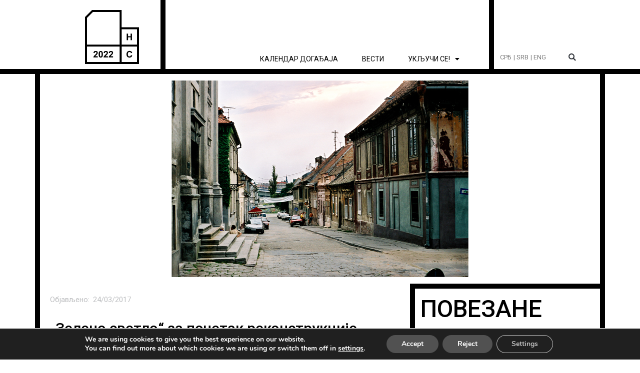

--- FILE ---
content_type: text/html; charset=UTF-8
request_url: https://novisad2022.rs/rekonstrukcija_podgradje_petrovaradinska_tvrdjava/
body_size: 213835
content:
<!DOCTYPE html>
<html lang="sr-RS">
<head>
<meta charset="UTF-8">
<meta name="viewport" content="width=device-width, initial-scale=1">
	<link rel="profile" href="https://gmpg.org/xfn/11"> 
	<title>„Зелено светло“ за почетак реконструкције фасада у Подграђу &#8211; Нови Сад 2022</title>
<meta name='robots' content='max-image-preview:large' />
<link rel="alternate" type="application/rss+xml" title="Нови Сад 2022 &raquo; довод" href="https://novisad2022.rs/feed/" />
<link rel="alternate" type="application/rss+xml" title="Нови Сад 2022 &raquo; довод коментара" href="https://novisad2022.rs/comments/feed/" />
<link rel="alternate" type="application/rss+xml" title="Нови Сад 2022 &raquo; довод коментара на „Зелено светло“ за почетак реконструкције фасада у Подграђу" href="https://novisad2022.rs/rekonstrukcija_podgradje_petrovaradinska_tvrdjava/feed/" />
<link rel="alternate" title="oEmbed (JSON)" type="application/json+oembed" href="https://novisad2022.rs/wp-json/oembed/1.0/embed?url=https%3A%2F%2Fnovisad2022.rs%2Frekonstrukcija_podgradje_petrovaradinska_tvrdjava%2F&#038;lang=sr" />
<link rel="alternate" title="oEmbed (XML)" type="text/xml+oembed" href="https://novisad2022.rs/wp-json/oembed/1.0/embed?url=https%3A%2F%2Fnovisad2022.rs%2Frekonstrukcija_podgradje_petrovaradinska_tvrdjava%2F&#038;format=xml&#038;lang=sr" />
<style id='wp-img-auto-sizes-contain-inline-css'>
img:is([sizes=auto i],[sizes^="auto," i]){contain-intrinsic-size:3000px 1500px}
/*# sourceURL=wp-img-auto-sizes-contain-inline-css */
</style>
<link rel='stylesheet' id='astra-theme-css-css' href='https://novisad2022.rs/wp-content/themes/astra/assets/css/minified/main.min.css?ver=4.11.15' media='all' />
<style id='astra-theme-css-inline-css'>
.ast-no-sidebar .entry-content .alignfull {margin-left: calc( -50vw + 50%);margin-right: calc( -50vw + 50%);max-width: 100vw;width: 100vw;}.ast-no-sidebar .entry-content .alignwide {margin-left: calc(-41vw + 50%);margin-right: calc(-41vw + 50%);max-width: unset;width: unset;}.ast-no-sidebar .entry-content .alignfull .alignfull,.ast-no-sidebar .entry-content .alignfull .alignwide,.ast-no-sidebar .entry-content .alignwide .alignfull,.ast-no-sidebar .entry-content .alignwide .alignwide,.ast-no-sidebar .entry-content .wp-block-column .alignfull,.ast-no-sidebar .entry-content .wp-block-column .alignwide{width: 100%;margin-left: auto;margin-right: auto;}.wp-block-gallery,.blocks-gallery-grid {margin: 0;}.wp-block-separator {max-width: 100px;}.wp-block-separator.is-style-wide,.wp-block-separator.is-style-dots {max-width: none;}.entry-content .has-2-columns .wp-block-column:first-child {padding-right: 10px;}.entry-content .has-2-columns .wp-block-column:last-child {padding-left: 10px;}@media (max-width: 782px) {.entry-content .wp-block-columns .wp-block-column {flex-basis: 100%;}.entry-content .has-2-columns .wp-block-column:first-child {padding-right: 0;}.entry-content .has-2-columns .wp-block-column:last-child {padding-left: 0;}}body .entry-content .wp-block-latest-posts {margin-left: 0;}body .entry-content .wp-block-latest-posts li {list-style: none;}.ast-no-sidebar .ast-container .entry-content .wp-block-latest-posts {margin-left: 0;}.ast-header-break-point .entry-content .alignwide {margin-left: auto;margin-right: auto;}.entry-content .blocks-gallery-item img {margin-bottom: auto;}.wp-block-pullquote {border-top: 4px solid #555d66;border-bottom: 4px solid #555d66;color: #40464d;}:root{--ast-post-nav-space:0;--ast-container-default-xlg-padding:6.67em;--ast-container-default-lg-padding:5.67em;--ast-container-default-slg-padding:4.34em;--ast-container-default-md-padding:3.34em;--ast-container-default-sm-padding:6.67em;--ast-container-default-xs-padding:2.4em;--ast-container-default-xxs-padding:1.4em;--ast-code-block-background:#EEEEEE;--ast-comment-inputs-background:#FAFAFA;--ast-normal-container-width:1200px;--ast-narrow-container-width:750px;--ast-blog-title-font-weight:normal;--ast-blog-meta-weight:inherit;--ast-global-color-primary:var(--ast-global-color-5);--ast-global-color-secondary:var(--ast-global-color-4);--ast-global-color-alternate-background:var(--ast-global-color-7);--ast-global-color-subtle-background:var(--ast-global-color-6);--ast-bg-style-guide:#F8FAFC;--ast-shadow-style-guide:0px 0px 4px 0 #00000057;--ast-global-dark-bg-style:#fff;--ast-global-dark-lfs:#fbfbfb;--ast-widget-bg-color:#fafafa;--ast-wc-container-head-bg-color:#fbfbfb;--ast-title-layout-bg:#eeeeee;--ast-search-border-color:#e7e7e7;--ast-lifter-hover-bg:#e6e6e6;--ast-gallery-block-color:#000;--srfm-color-input-label:var(--ast-global-color-2);}html{font-size:93.75%;}a,.page-title{color:#273be2;}a:hover,a:focus{color:#2c2c2c;}body,button,input,select,textarea,.ast-button,.ast-custom-button{font-family:-apple-system,BlinkMacSystemFont,Segoe UI,Roboto,Oxygen-Sans,Ubuntu,Cantarell,Helvetica Neue,sans-serif;font-weight:inherit;font-size:15px;font-size:1rem;line-height:var(--ast-body-line-height,1.65em);}blockquote{color:var(--ast-global-color-3);}.ast-site-identity .site-title a{color:var(--ast-global-color-2);}.site-title{font-size:35px;font-size:2.3333333333333rem;display:block;}.site-header .site-description{font-size:15px;font-size:1rem;display:none;}.entry-title{font-size:26px;font-size:1.7333333333333rem;}.archive .ast-article-post .ast-article-inner,.blog .ast-article-post .ast-article-inner,.archive .ast-article-post .ast-article-inner:hover,.blog .ast-article-post .ast-article-inner:hover{overflow:hidden;}h1,.entry-content :where(h1){font-size:40px;font-size:2.6666666666667rem;line-height:1.4em;}h2,.entry-content :where(h2){font-size:32px;font-size:2.1333333333333rem;line-height:1.3em;}h3,.entry-content :where(h3){font-size:26px;font-size:1.7333333333333rem;line-height:1.3em;}h4,.entry-content :where(h4){font-size:24px;font-size:1.6rem;line-height:1.2em;}h5,.entry-content :where(h5){font-size:20px;font-size:1.3333333333333rem;line-height:1.2em;}h6,.entry-content :where(h6){font-size:16px;font-size:1.0666666666667rem;line-height:1.25em;}::selection{background-color:var(--ast-global-color-0);color:#ffffff;}body,h1,h2,h3,h4,h5,h6,.entry-title a,.entry-content :where(h1,h2,h3,h4,h5,h6){color:var(--ast-global-color-3);}.tagcloud a:hover,.tagcloud a:focus,.tagcloud a.current-item{color:#ffffff;border-color:#273be2;background-color:#273be2;}input:focus,input[type="text"]:focus,input[type="email"]:focus,input[type="url"]:focus,input[type="password"]:focus,input[type="reset"]:focus,input[type="search"]:focus,textarea:focus{border-color:#273be2;}input[type="radio"]:checked,input[type=reset],input[type="checkbox"]:checked,input[type="checkbox"]:hover:checked,input[type="checkbox"]:focus:checked,input[type=range]::-webkit-slider-thumb{border-color:#273be2;background-color:#273be2;box-shadow:none;}.site-footer a:hover + .post-count,.site-footer a:focus + .post-count{background:#273be2;border-color:#273be2;}.single .nav-links .nav-previous,.single .nav-links .nav-next{color:#273be2;}.entry-meta,.entry-meta *{line-height:1.45;color:#273be2;}.entry-meta a:not(.ast-button):hover,.entry-meta a:not(.ast-button):hover *,.entry-meta a:not(.ast-button):focus,.entry-meta a:not(.ast-button):focus *,.page-links > .page-link,.page-links .page-link:hover,.post-navigation a:hover{color:#2c2c2c;}#cat option,.secondary .calendar_wrap thead a,.secondary .calendar_wrap thead a:visited{color:#273be2;}.secondary .calendar_wrap #today,.ast-progress-val span{background:#273be2;}.secondary a:hover + .post-count,.secondary a:focus + .post-count{background:#273be2;border-color:#273be2;}.calendar_wrap #today > a{color:#ffffff;}.page-links .page-link,.single .post-navigation a{color:#273be2;}.ast-search-menu-icon .search-form button.search-submit{padding:0 4px;}.ast-search-menu-icon form.search-form{padding-right:0;}.ast-search-menu-icon.slide-search input.search-field{width:0;}.ast-header-search .ast-search-menu-icon.ast-dropdown-active .search-form,.ast-header-search .ast-search-menu-icon.ast-dropdown-active .search-field:focus{transition:all 0.2s;}.search-form input.search-field:focus{outline:none;}.widget-title,.widget .wp-block-heading{font-size:21px;font-size:1.4rem;color:var(--ast-global-color-3);}.ast-search-menu-icon.slide-search a:focus-visible:focus-visible,.astra-search-icon:focus-visible,#close:focus-visible,a:focus-visible,.ast-menu-toggle:focus-visible,.site .skip-link:focus-visible,.wp-block-loginout input:focus-visible,.wp-block-search.wp-block-search__button-inside .wp-block-search__inside-wrapper,.ast-header-navigation-arrow:focus-visible,.ast-orders-table__row .ast-orders-table__cell:focus-visible,a#ast-apply-coupon:focus-visible,#ast-apply-coupon:focus-visible,#close:focus-visible,.button.search-submit:focus-visible,#search_submit:focus,.normal-search:focus-visible,.ast-header-account-wrap:focus-visible,.astra-cart-drawer-close:focus,.ast-single-variation:focus,.ast-button:focus{outline-style:dotted;outline-color:inherit;outline-width:thin;}input:focus,input[type="text"]:focus,input[type="email"]:focus,input[type="url"]:focus,input[type="password"]:focus,input[type="reset"]:focus,input[type="search"]:focus,input[type="number"]:focus,textarea:focus,.wp-block-search__input:focus,[data-section="section-header-mobile-trigger"] .ast-button-wrap .ast-mobile-menu-trigger-minimal:focus,.ast-mobile-popup-drawer.active .menu-toggle-close:focus,#ast-scroll-top:focus,#coupon_code:focus,#ast-coupon-code:focus{border-style:dotted;border-color:inherit;border-width:thin;}input{outline:none;}.ast-logo-title-inline .site-logo-img{padding-right:1em;}body .ast-oembed-container *{position:absolute;top:0;width:100%;height:100%;left:0;}body .wp-block-embed-pocket-casts .ast-oembed-container *{position:unset;}.ast-single-post-featured-section + article {margin-top: 2em;}.site-content .ast-single-post-featured-section img {width: 100%;overflow: hidden;object-fit: cover;}.site > .ast-single-related-posts-container {margin-top: 0;}@media (min-width: 922px) {.ast-desktop .ast-container--narrow {max-width: var(--ast-narrow-container-width);margin: 0 auto;}}.ast-page-builder-template .hentry {margin: 0;}.ast-page-builder-template .site-content > .ast-container {max-width: 100%;padding: 0;}.ast-page-builder-template .site .site-content #primary {padding: 0;margin: 0;}.ast-page-builder-template .no-results {text-align: center;margin: 4em auto;}.ast-page-builder-template .ast-pagination {padding: 2em;}.ast-page-builder-template .entry-header.ast-no-title.ast-no-thumbnail {margin-top: 0;}.ast-page-builder-template .entry-header.ast-header-without-markup {margin-top: 0;margin-bottom: 0;}.ast-page-builder-template .entry-header.ast-no-title.ast-no-meta {margin-bottom: 0;}.ast-page-builder-template.single .post-navigation {padding-bottom: 2em;}.ast-page-builder-template.single-post .site-content > .ast-container {max-width: 100%;}.ast-page-builder-template .entry-header {margin-top: 4em;margin-left: auto;margin-right: auto;padding-left: 20px;padding-right: 20px;}.single.ast-page-builder-template .entry-header {padding-left: 20px;padding-right: 20px;}.ast-page-builder-template .ast-archive-description {margin: 4em auto 0;padding-left: 20px;padding-right: 20px;}.ast-page-builder-template.ast-no-sidebar .entry-content .alignwide {margin-left: 0;margin-right: 0;}@media (max-width:921.9px){#ast-desktop-header{display:none;}}@media (min-width:922px){#ast-mobile-header{display:none;}}@media( max-width: 420px ) {.single .nav-links .nav-previous,.single .nav-links .nav-next {width: 100%;text-align: center;}}.wp-block-buttons.aligncenter{justify-content:center;}@media (max-width:921px){.ast-theme-transparent-header #primary,.ast-theme-transparent-header #secondary{padding:0;}}@media (max-width:921px){.ast-plain-container.ast-no-sidebar #primary{padding:0;}}.ast-plain-container.ast-no-sidebar #primary{margin-top:0;margin-bottom:0;}@media (min-width:1200px){.wp-block-group .has-background{padding:20px;}}@media (min-width:1200px){.ast-no-sidebar.ast-separate-container .entry-content .wp-block-group.alignwide,.ast-no-sidebar.ast-separate-container .entry-content .wp-block-cover.alignwide{margin-left:-20px;margin-right:-20px;padding-left:20px;padding-right:20px;}.ast-no-sidebar.ast-separate-container .entry-content .wp-block-cover.alignfull,.ast-no-sidebar.ast-separate-container .entry-content .wp-block-group.alignfull{margin-left:-6.67em;margin-right:-6.67em;padding-left:6.67em;padding-right:6.67em;}}@media (min-width:1200px){.wp-block-cover-image.alignwide .wp-block-cover__inner-container,.wp-block-cover.alignwide .wp-block-cover__inner-container,.wp-block-cover-image.alignfull .wp-block-cover__inner-container,.wp-block-cover.alignfull .wp-block-cover__inner-container{width:100%;}}.wp-block-columns{margin-bottom:unset;}.wp-block-image.size-full{margin:2rem 0;}.wp-block-separator.has-background{padding:0;}.wp-block-gallery{margin-bottom:1.6em;}.wp-block-group{padding-top:4em;padding-bottom:4em;}.wp-block-group__inner-container .wp-block-columns:last-child,.wp-block-group__inner-container :last-child,.wp-block-table table{margin-bottom:0;}.blocks-gallery-grid{width:100%;}.wp-block-navigation-link__content{padding:5px 0;}.wp-block-group .wp-block-group .has-text-align-center,.wp-block-group .wp-block-column .has-text-align-center{max-width:100%;}.has-text-align-center{margin:0 auto;}@media (min-width:1200px){.wp-block-cover__inner-container,.alignwide .wp-block-group__inner-container,.alignfull .wp-block-group__inner-container{max-width:1200px;margin:0 auto;}.wp-block-group.alignnone,.wp-block-group.aligncenter,.wp-block-group.alignleft,.wp-block-group.alignright,.wp-block-group.alignwide,.wp-block-columns.alignwide{margin:2rem 0 1rem 0;}}@media (max-width:1200px){.wp-block-group{padding:3em;}.wp-block-group .wp-block-group{padding:1.5em;}.wp-block-columns,.wp-block-column{margin:1rem 0;}}@media (min-width:921px){.wp-block-columns .wp-block-group{padding:2em;}}@media (max-width:544px){.wp-block-cover-image .wp-block-cover__inner-container,.wp-block-cover .wp-block-cover__inner-container{width:unset;}.wp-block-cover,.wp-block-cover-image{padding:2em 0;}.wp-block-group,.wp-block-cover{padding:2em;}.wp-block-media-text__media img,.wp-block-media-text__media video{width:unset;max-width:100%;}.wp-block-media-text.has-background .wp-block-media-text__content{padding:1em;}}.wp-block-image.aligncenter{margin-left:auto;margin-right:auto;}.wp-block-table.aligncenter{margin-left:auto;margin-right:auto;}@media (min-width:544px){.entry-content .wp-block-media-text.has-media-on-the-right .wp-block-media-text__content{padding:0 8% 0 0;}.entry-content .wp-block-media-text .wp-block-media-text__content{padding:0 0 0 8%;}.ast-plain-container .site-content .entry-content .has-custom-content-position.is-position-bottom-left > *,.ast-plain-container .site-content .entry-content .has-custom-content-position.is-position-bottom-right > *,.ast-plain-container .site-content .entry-content .has-custom-content-position.is-position-top-left > *,.ast-plain-container .site-content .entry-content .has-custom-content-position.is-position-top-right > *,.ast-plain-container .site-content .entry-content .has-custom-content-position.is-position-center-right > *,.ast-plain-container .site-content .entry-content .has-custom-content-position.is-position-center-left > *{margin:0;}}@media (max-width:544px){.entry-content .wp-block-media-text .wp-block-media-text__content{padding:8% 0;}.wp-block-media-text .wp-block-media-text__media img{width:auto;max-width:100%;}}.wp-block-button.is-style-outline .wp-block-button__link{border-color:var(--ast-global-color-0);border-top-width:2px;border-right-width:2px;border-bottom-width:2px;border-left-width:2px;}div.wp-block-button.is-style-outline > .wp-block-button__link:not(.has-text-color),div.wp-block-button.wp-block-button__link.is-style-outline:not(.has-text-color){color:var(--ast-global-color-0);}.wp-block-button.is-style-outline .wp-block-button__link:hover,.wp-block-buttons .wp-block-button.is-style-outline .wp-block-button__link:focus,.wp-block-buttons .wp-block-button.is-style-outline > .wp-block-button__link:not(.has-text-color):hover,.wp-block-buttons .wp-block-button.wp-block-button__link.is-style-outline:not(.has-text-color):hover{color:#ffffff;background-color:#2c2c2c;border-color:#2c2c2c;}.post-page-numbers.current .page-link,.ast-pagination .page-numbers.current{color:#ffffff;border-color:var(--ast-global-color-0);background-color:var(--ast-global-color-0);}@media (max-width:921px){.wp-block-button.is-style-outline .wp-block-button__link{padding-top:calc(15px - 2px);padding-right:calc(30px - 2px);padding-bottom:calc(15px - 2px);padding-left:calc(30px - 2px);}}@media (max-width:544px){.wp-block-button.is-style-outline .wp-block-button__link{padding-top:calc(15px - 2px);padding-right:calc(30px - 2px);padding-bottom:calc(15px - 2px);padding-left:calc(30px - 2px);}}@media (min-width:544px){.entry-content > .alignleft{margin-right:20px;}.entry-content > .alignright{margin-left:20px;}.wp-block-group.has-background{padding:20px;}}.wp-block-buttons .wp-block-button.is-style-outline .wp-block-button__link.wp-element-button,.ast-outline-button,.wp-block-uagb-buttons-child .uagb-buttons-repeater.ast-outline-button{border-color:var(--ast-global-color-0);border-top-width:2px;border-right-width:2px;border-bottom-width:2px;border-left-width:2px;font-family:inherit;font-weight:inherit;line-height:1em;}.wp-block-buttons .wp-block-button.is-style-outline > .wp-block-button__link:not(.has-text-color),.wp-block-buttons .wp-block-button.wp-block-button__link.is-style-outline:not(.has-text-color),.ast-outline-button{color:var(--ast-global-color-0);}.wp-block-button.is-style-outline .wp-block-button__link:hover,.wp-block-buttons .wp-block-button.is-style-outline .wp-block-button__link:focus,.wp-block-buttons .wp-block-button.is-style-outline > .wp-block-button__link:not(.has-text-color):hover,.wp-block-buttons .wp-block-button.wp-block-button__link.is-style-outline:not(.has-text-color):hover,.ast-outline-button:hover,.ast-outline-button:focus,.wp-block-uagb-buttons-child .uagb-buttons-repeater.ast-outline-button:hover,.wp-block-uagb-buttons-child .uagb-buttons-repeater.ast-outline-button:focus{color:#ffffff;background-color:#2c2c2c;border-color:#2c2c2c;}.wp-block-button .wp-block-button__link.wp-element-button.is-style-outline:not(.has-background),.wp-block-button.is-style-outline>.wp-block-button__link.wp-element-button:not(.has-background),.ast-outline-button{background-color:transparent;}.entry-content[data-ast-blocks-layout] > figure{margin-bottom:1em;}h1.widget-title{font-weight:inherit;}h2.widget-title{font-weight:inherit;}h3.widget-title{font-weight:inherit;}.elementor-widget-container .elementor-loop-container .e-loop-item[data-elementor-type="loop-item"]{width:100%;}@media (max-width:921px){.ast-left-sidebar #content > .ast-container{display:flex;flex-direction:column-reverse;width:100%;}.ast-separate-container .ast-article-post,.ast-separate-container .ast-article-single{padding:1.5em 2.14em;}.ast-author-box img.avatar{margin:20px 0 0 0;}}@media (min-width:922px){.ast-separate-container.ast-right-sidebar #primary,.ast-separate-container.ast-left-sidebar #primary{border:0;}.search-no-results.ast-separate-container #primary{margin-bottom:4em;}}.wp-block-button .wp-block-button__link{color:#ffffff;}.wp-block-button .wp-block-button__link:hover,.wp-block-button .wp-block-button__link:focus{color:#ffffff;background-color:#2c2c2c;border-color:#2c2c2c;}.elementor-widget-heading h1.elementor-heading-title{line-height:1.4em;}.elementor-widget-heading h2.elementor-heading-title{line-height:1.3em;}.elementor-widget-heading h3.elementor-heading-title{line-height:1.3em;}.elementor-widget-heading h4.elementor-heading-title{line-height:1.2em;}.elementor-widget-heading h5.elementor-heading-title{line-height:1.2em;}.elementor-widget-heading h6.elementor-heading-title{line-height:1.25em;}.wp-block-button .wp-block-button__link{border:none;background-color:var(--ast-global-color-0);color:#ffffff;font-family:inherit;font-weight:inherit;line-height:1em;padding:15px 30px;}.wp-block-button.is-style-outline .wp-block-button__link{border-style:solid;border-top-width:2px;border-right-width:2px;border-left-width:2px;border-bottom-width:2px;border-color:var(--ast-global-color-0);padding-top:calc(15px - 2px);padding-right:calc(30px - 2px);padding-bottom:calc(15px - 2px);padding-left:calc(30px - 2px);}@media (max-width:921px){.wp-block-button .wp-block-button__link{border:none;padding:15px 30px;}.wp-block-button.is-style-outline .wp-block-button__link{padding-top:calc(15px - 2px);padding-right:calc(30px - 2px);padding-bottom:calc(15px - 2px);padding-left:calc(30px - 2px);}}@media (max-width:544px){.wp-block-button .wp-block-button__link{border:none;padding:15px 30px;}.wp-block-button.is-style-outline .wp-block-button__link{padding-top:calc(15px - 2px);padding-right:calc(30px - 2px);padding-bottom:calc(15px - 2px);padding-left:calc(30px - 2px);}}.menu-toggle,button,.ast-button,.ast-custom-button,.button,input#submit,input[type="button"],input[type="submit"],input[type="reset"]{border-style:solid;border-top-width:0;border-right-width:0;border-left-width:0;border-bottom-width:0;color:#ffffff;border-color:var(--ast-global-color-0);background-color:var(--ast-global-color-0);padding-top:10px;padding-right:40px;padding-bottom:10px;padding-left:40px;font-family:inherit;font-weight:inherit;line-height:1em;}button:focus,.menu-toggle:hover,button:hover,.ast-button:hover,.ast-custom-button:hover .button:hover,.ast-custom-button:hover ,input[type=reset]:hover,input[type=reset]:focus,input#submit:hover,input#submit:focus,input[type="button"]:hover,input[type="button"]:focus,input[type="submit"]:hover,input[type="submit"]:focus{color:#ffffff;background-color:#2c2c2c;border-color:#2c2c2c;}@media (max-width:921px){.ast-mobile-header-stack .main-header-bar .ast-search-menu-icon{display:inline-block;}.ast-header-break-point.ast-header-custom-item-outside .ast-mobile-header-stack .main-header-bar .ast-search-icon{margin:0;}.ast-comment-avatar-wrap img{max-width:2.5em;}.ast-comment-meta{padding:0 1.8888em 1.3333em;}.ast-separate-container .ast-comment-list li.depth-1{padding:1.5em 2.14em;}.ast-separate-container .comment-respond{padding:2em 2.14em;}}@media (min-width:544px){.ast-container{max-width:100%;}}@media (max-width:544px){.ast-separate-container .ast-article-post,.ast-separate-container .ast-article-single,.ast-separate-container .comments-title,.ast-separate-container .ast-archive-description{padding:1.5em 1em;}.ast-separate-container #content .ast-container{padding-left:0.54em;padding-right:0.54em;}.ast-separate-container .ast-comment-list .bypostauthor{padding:.5em;}.ast-search-menu-icon.ast-dropdown-active .search-field{width:170px;}} #ast-mobile-header .ast-site-header-cart-li a{pointer-events:none;}body,.ast-separate-container{background-color:#ffffff;background-image:none;}.ast-no-sidebar.ast-separate-container .entry-content .alignfull {margin-left: -6.67em;margin-right: -6.67em;width: auto;}@media (max-width: 1200px) {.ast-no-sidebar.ast-separate-container .entry-content .alignfull {margin-left: -2.4em;margin-right: -2.4em;}}@media (max-width: 768px) {.ast-no-sidebar.ast-separate-container .entry-content .alignfull {margin-left: -2.14em;margin-right: -2.14em;}}@media (max-width: 544px) {.ast-no-sidebar.ast-separate-container .entry-content .alignfull {margin-left: -1em;margin-right: -1em;}}.ast-no-sidebar.ast-separate-container .entry-content .alignwide {margin-left: -20px;margin-right: -20px;}.ast-no-sidebar.ast-separate-container .entry-content .wp-block-column .alignfull,.ast-no-sidebar.ast-separate-container .entry-content .wp-block-column .alignwide {margin-left: auto;margin-right: auto;width: 100%;}@media (max-width:921px){.site-title{display:block;}.site-header .site-description{display:none;}h1,.entry-content :where(h1){font-size:30px;}h2,.entry-content :where(h2){font-size:25px;}h3,.entry-content :where(h3){font-size:20px;}}@media (max-width:544px){.site-title{display:block;}.site-header .site-description{display:none;}h1,.entry-content :where(h1){font-size:30px;}h2,.entry-content :where(h2){font-size:25px;}h3,.entry-content :where(h3){font-size:20px;}}@media (max-width:921px){html{font-size:85.5%;}}@media (max-width:544px){html{font-size:85.5%;}}@media (min-width:922px){.ast-container{max-width:1240px;}}@media (min-width:922px){.site-content .ast-container{display:flex;}}@media (max-width:921px){.site-content .ast-container{flex-direction:column;}}@media (min-width:922px){.main-header-menu .sub-menu .menu-item.ast-left-align-sub-menu:hover > .sub-menu,.main-header-menu .sub-menu .menu-item.ast-left-align-sub-menu.focus > .sub-menu{margin-left:-0px;}}.site .comments-area{padding-bottom:3em;}blockquote {padding: 1.2em;}:root .has-ast-global-color-0-color{color:var(--ast-global-color-0);}:root .has-ast-global-color-0-background-color{background-color:var(--ast-global-color-0);}:root .wp-block-button .has-ast-global-color-0-color{color:var(--ast-global-color-0);}:root .wp-block-button .has-ast-global-color-0-background-color{background-color:var(--ast-global-color-0);}:root .has-ast-global-color-1-color{color:var(--ast-global-color-1);}:root .has-ast-global-color-1-background-color{background-color:var(--ast-global-color-1);}:root .wp-block-button .has-ast-global-color-1-color{color:var(--ast-global-color-1);}:root .wp-block-button .has-ast-global-color-1-background-color{background-color:var(--ast-global-color-1);}:root .has-ast-global-color-2-color{color:var(--ast-global-color-2);}:root .has-ast-global-color-2-background-color{background-color:var(--ast-global-color-2);}:root .wp-block-button .has-ast-global-color-2-color{color:var(--ast-global-color-2);}:root .wp-block-button .has-ast-global-color-2-background-color{background-color:var(--ast-global-color-2);}:root .has-ast-global-color-3-color{color:var(--ast-global-color-3);}:root .has-ast-global-color-3-background-color{background-color:var(--ast-global-color-3);}:root .wp-block-button .has-ast-global-color-3-color{color:var(--ast-global-color-3);}:root .wp-block-button .has-ast-global-color-3-background-color{background-color:var(--ast-global-color-3);}:root .has-ast-global-color-4-color{color:var(--ast-global-color-4);}:root .has-ast-global-color-4-background-color{background-color:var(--ast-global-color-4);}:root .wp-block-button .has-ast-global-color-4-color{color:var(--ast-global-color-4);}:root .wp-block-button .has-ast-global-color-4-background-color{background-color:var(--ast-global-color-4);}:root .has-ast-global-color-5-color{color:var(--ast-global-color-5);}:root .has-ast-global-color-5-background-color{background-color:var(--ast-global-color-5);}:root .wp-block-button .has-ast-global-color-5-color{color:var(--ast-global-color-5);}:root .wp-block-button .has-ast-global-color-5-background-color{background-color:var(--ast-global-color-5);}:root .has-ast-global-color-6-color{color:var(--ast-global-color-6);}:root .has-ast-global-color-6-background-color{background-color:var(--ast-global-color-6);}:root .wp-block-button .has-ast-global-color-6-color{color:var(--ast-global-color-6);}:root .wp-block-button .has-ast-global-color-6-background-color{background-color:var(--ast-global-color-6);}:root .has-ast-global-color-7-color{color:var(--ast-global-color-7);}:root .has-ast-global-color-7-background-color{background-color:var(--ast-global-color-7);}:root .wp-block-button .has-ast-global-color-7-color{color:var(--ast-global-color-7);}:root .wp-block-button .has-ast-global-color-7-background-color{background-color:var(--ast-global-color-7);}:root .has-ast-global-color-8-color{color:var(--ast-global-color-8);}:root .has-ast-global-color-8-background-color{background-color:var(--ast-global-color-8);}:root .wp-block-button .has-ast-global-color-8-color{color:var(--ast-global-color-8);}:root .wp-block-button .has-ast-global-color-8-background-color{background-color:var(--ast-global-color-8);}:root{--ast-global-color-0:#0170B9;--ast-global-color-1:#3a3a3a;--ast-global-color-2:#3a3a3a;--ast-global-color-3:#4B4F58;--ast-global-color-4:#F5F5F5;--ast-global-color-5:#FFFFFF;--ast-global-color-6:#E5E5E5;--ast-global-color-7:#424242;--ast-global-color-8:#000000;}:root {--ast-border-color : #dddddd;}.ast-single-entry-banner {-js-display: flex;display: flex;flex-direction: column;justify-content: center;text-align: center;position: relative;background: var(--ast-title-layout-bg);}.ast-single-entry-banner[data-banner-layout="layout-1"] {max-width: 1200px;background: inherit;padding: 20px 0;}.ast-single-entry-banner[data-banner-width-type="custom"] {margin: 0 auto;width: 100%;}.ast-single-entry-banner + .site-content .entry-header {margin-bottom: 0;}.site .ast-author-avatar {--ast-author-avatar-size: ;}a.ast-underline-text {text-decoration: underline;}.ast-container > .ast-terms-link {position: relative;display: block;}a.ast-button.ast-badge-tax {padding: 4px 8px;border-radius: 3px;font-size: inherit;}header.entry-header{text-align:left;}header.entry-header > *:not(:last-child){margin-bottom:10px;}@media (max-width:921px){header.entry-header{text-align:left;}}@media (max-width:544px){header.entry-header{text-align:left;}}.ast-archive-entry-banner {-js-display: flex;display: flex;flex-direction: column;justify-content: center;text-align: center;position: relative;background: var(--ast-title-layout-bg);}.ast-archive-entry-banner[data-banner-width-type="custom"] {margin: 0 auto;width: 100%;}.ast-archive-entry-banner[data-banner-layout="layout-1"] {background: inherit;padding: 20px 0;text-align: left;}body.archive .ast-archive-description{max-width:1200px;width:100%;text-align:left;padding-top:3em;padding-right:3em;padding-bottom:3em;padding-left:3em;}body.archive .ast-archive-description .ast-archive-title,body.archive .ast-archive-description .ast-archive-title *{font-size:40px;font-size:2.6666666666667rem;}body.archive .ast-archive-description > *:not(:last-child){margin-bottom:10px;}@media (max-width:921px){body.archive .ast-archive-description{text-align:left;}}@media (max-width:544px){body.archive .ast-archive-description{text-align:left;}}.ast-breadcrumbs .trail-browse,.ast-breadcrumbs .trail-items,.ast-breadcrumbs .trail-items li{display:inline-block;margin:0;padding:0;border:none;background:inherit;text-indent:0;text-decoration:none;}.ast-breadcrumbs .trail-browse{font-size:inherit;font-style:inherit;font-weight:inherit;color:inherit;}.ast-breadcrumbs .trail-items{list-style:none;}.trail-items li::after{padding:0 0.3em;content:"\00bb";}.trail-items li:last-of-type::after{display:none;}h1,h2,h3,h4,h5,h6,.entry-content :where(h1,h2,h3,h4,h5,h6){color:#000000;}@media (max-width:921px){.ast-builder-grid-row-container.ast-builder-grid-row-tablet-3-firstrow .ast-builder-grid-row > *:first-child,.ast-builder-grid-row-container.ast-builder-grid-row-tablet-3-lastrow .ast-builder-grid-row > *:last-child{grid-column:1 / -1;}}@media (max-width:544px){.ast-builder-grid-row-container.ast-builder-grid-row-mobile-3-firstrow .ast-builder-grid-row > *:first-child,.ast-builder-grid-row-container.ast-builder-grid-row-mobile-3-lastrow .ast-builder-grid-row > *:last-child{grid-column:1 / -1;}}.ast-builder-layout-element[data-section="title_tagline"]{display:flex;}@media (max-width:921px){.ast-header-break-point .ast-builder-layout-element[data-section="title_tagline"]{display:flex;}}@media (max-width:544px){.ast-header-break-point .ast-builder-layout-element[data-section="title_tagline"]{display:flex;}}.ast-builder-menu-1{font-family:inherit;font-weight:inherit;}.ast-builder-menu-1 .sub-menu,.ast-builder-menu-1 .inline-on-mobile .sub-menu{border-top-width:2px;border-bottom-width:0;border-right-width:0;border-left-width:0;border-color:var(--ast-global-color-0);border-style:solid;}.ast-builder-menu-1 .sub-menu .sub-menu{top:-2px;}.ast-builder-menu-1 .main-header-menu > .menu-item > .sub-menu,.ast-builder-menu-1 .main-header-menu > .menu-item > .astra-full-megamenu-wrapper{margin-top:0;}.ast-desktop .ast-builder-menu-1 .main-header-menu > .menu-item > .sub-menu:before,.ast-desktop .ast-builder-menu-1 .main-header-menu > .menu-item > .astra-full-megamenu-wrapper:before{height:calc( 0px + 2px + 5px );}.ast-desktop .ast-builder-menu-1 .menu-item .sub-menu .menu-link{border-style:none;}@media (max-width:921px){.ast-header-break-point .ast-builder-menu-1 .menu-item.menu-item-has-children > .ast-menu-toggle{top:0;}.ast-builder-menu-1 .inline-on-mobile .menu-item.menu-item-has-children > .ast-menu-toggle{right:-15px;}.ast-builder-menu-1 .menu-item-has-children > .menu-link:after{content:unset;}.ast-builder-menu-1 .main-header-menu > .menu-item > .sub-menu,.ast-builder-menu-1 .main-header-menu > .menu-item > .astra-full-megamenu-wrapper{margin-top:0;}}@media (max-width:544px){.ast-header-break-point .ast-builder-menu-1 .menu-item.menu-item-has-children > .ast-menu-toggle{top:0;}.ast-builder-menu-1 .main-header-menu > .menu-item > .sub-menu,.ast-builder-menu-1 .main-header-menu > .menu-item > .astra-full-megamenu-wrapper{margin-top:0;}}.ast-builder-menu-1{display:flex;}@media (max-width:921px){.ast-header-break-point .ast-builder-menu-1{display:flex;}}@media (max-width:544px){.ast-header-break-point .ast-builder-menu-1{display:flex;}}.site-footer{background-image:none;}.elementor-posts-container [CLASS*="ast-width-"]{width:100%;}.elementor-template-full-width .ast-container{display:block;}.elementor-screen-only,.screen-reader-text,.screen-reader-text span,.ui-helper-hidden-accessible{top:0 !important;}@media (max-width:544px){.elementor-element .elementor-wc-products .woocommerce[class*="columns-"] ul.products li.product{width:auto;margin:0;}.elementor-element .woocommerce .woocommerce-result-count{float:none;}}.ast-header-break-point .main-header-bar{border-bottom-width:1px;}@media (min-width:922px){.main-header-bar{border-bottom-width:1px;}}.main-header-menu .menu-item, #astra-footer-menu .menu-item, .main-header-bar .ast-masthead-custom-menu-items{-js-display:flex;display:flex;-webkit-box-pack:center;-webkit-justify-content:center;-moz-box-pack:center;-ms-flex-pack:center;justify-content:center;-webkit-box-orient:vertical;-webkit-box-direction:normal;-webkit-flex-direction:column;-moz-box-orient:vertical;-moz-box-direction:normal;-ms-flex-direction:column;flex-direction:column;}.main-header-menu > .menu-item > .menu-link, #astra-footer-menu > .menu-item > .menu-link{height:100%;-webkit-box-align:center;-webkit-align-items:center;-moz-box-align:center;-ms-flex-align:center;align-items:center;-js-display:flex;display:flex;}.ast-header-break-point .main-navigation ul .menu-item .menu-link .icon-arrow:first-of-type svg{top:.2em;margin-top:0px;margin-left:0px;width:.65em;transform:translate(0, -2px) rotateZ(270deg);}.ast-mobile-popup-content .ast-submenu-expanded > .ast-menu-toggle{transform:rotateX(180deg);overflow-y:auto;}@media (min-width:922px){.ast-builder-menu .main-navigation > ul > li:last-child a{margin-right:0;}}.ast-separate-container .ast-article-inner{background-color:transparent;background-image:none;}.ast-separate-container .ast-article-post{background-color:var(--ast-global-color-5);background-image:none;}@media (max-width:921px){.ast-separate-container .ast-article-post{background-color:var(--ast-global-color-5);background-image:none;}}@media (max-width:544px){.ast-separate-container .ast-article-post{background-color:var(--ast-global-color-5);background-image:none;}}.ast-separate-container .ast-article-single:not(.ast-related-post), .ast-separate-container .error-404, .ast-separate-container .no-results, .single.ast-separate-container  .ast-author-meta, .ast-separate-container .related-posts-title-wrapper, .ast-separate-container .comments-count-wrapper, .ast-box-layout.ast-plain-container .site-content, .ast-padded-layout.ast-plain-container .site-content, .ast-separate-container .ast-archive-description, .ast-separate-container .comments-area .comment-respond, .ast-separate-container .comments-area .ast-comment-list li, .ast-separate-container .comments-area .comments-title{background-color:var(--ast-global-color-5);background-image:none;}@media (max-width:921px){.ast-separate-container .ast-article-single:not(.ast-related-post), .ast-separate-container .error-404, .ast-separate-container .no-results, .single.ast-separate-container  .ast-author-meta, .ast-separate-container .related-posts-title-wrapper, .ast-separate-container .comments-count-wrapper, .ast-box-layout.ast-plain-container .site-content, .ast-padded-layout.ast-plain-container .site-content, .ast-separate-container .ast-archive-description{background-color:var(--ast-global-color-5);background-image:none;}}@media (max-width:544px){.ast-separate-container .ast-article-single:not(.ast-related-post), .ast-separate-container .error-404, .ast-separate-container .no-results, .single.ast-separate-container  .ast-author-meta, .ast-separate-container .related-posts-title-wrapper, .ast-separate-container .comments-count-wrapper, .ast-box-layout.ast-plain-container .site-content, .ast-padded-layout.ast-plain-container .site-content, .ast-separate-container .ast-archive-description{background-color:var(--ast-global-color-5);background-image:none;}}.ast-separate-container.ast-two-container #secondary .widget{background-color:var(--ast-global-color-5);background-image:none;}@media (max-width:921px){.ast-separate-container.ast-two-container #secondary .widget{background-color:var(--ast-global-color-5);background-image:none;}}@media (max-width:544px){.ast-separate-container.ast-two-container #secondary .widget{background-color:var(--ast-global-color-5);background-image:none;}}.ast-mobile-header-content > *,.ast-desktop-header-content > * {padding: 10px 0;height: auto;}.ast-mobile-header-content > *:first-child,.ast-desktop-header-content > *:first-child {padding-top: 10px;}.ast-mobile-header-content > .ast-builder-menu,.ast-desktop-header-content > .ast-builder-menu {padding-top: 0;}.ast-mobile-header-content > *:last-child,.ast-desktop-header-content > *:last-child {padding-bottom: 0;}.ast-mobile-header-content .ast-search-menu-icon.ast-inline-search label,.ast-desktop-header-content .ast-search-menu-icon.ast-inline-search label {width: 100%;}.ast-desktop-header-content .main-header-bar-navigation .ast-submenu-expanded > .ast-menu-toggle::before {transform: rotateX(180deg);}#ast-desktop-header .ast-desktop-header-content,.ast-mobile-header-content .ast-search-icon,.ast-desktop-header-content .ast-search-icon,.ast-mobile-header-wrap .ast-mobile-header-content,.ast-main-header-nav-open.ast-popup-nav-open .ast-mobile-header-wrap .ast-mobile-header-content,.ast-main-header-nav-open.ast-popup-nav-open .ast-desktop-header-content {display: none;}.ast-main-header-nav-open.ast-header-break-point #ast-desktop-header .ast-desktop-header-content,.ast-main-header-nav-open.ast-header-break-point .ast-mobile-header-wrap .ast-mobile-header-content {display: block;}.ast-desktop .ast-desktop-header-content .astra-menu-animation-slide-up > .menu-item > .sub-menu,.ast-desktop .ast-desktop-header-content .astra-menu-animation-slide-up > .menu-item .menu-item > .sub-menu,.ast-desktop .ast-desktop-header-content .astra-menu-animation-slide-down > .menu-item > .sub-menu,.ast-desktop .ast-desktop-header-content .astra-menu-animation-slide-down > .menu-item .menu-item > .sub-menu,.ast-desktop .ast-desktop-header-content .astra-menu-animation-fade > .menu-item > .sub-menu,.ast-desktop .ast-desktop-header-content .astra-menu-animation-fade > .menu-item .menu-item > .sub-menu {opacity: 1;visibility: visible;}.ast-hfb-header.ast-default-menu-enable.ast-header-break-point .ast-mobile-header-wrap .ast-mobile-header-content .main-header-bar-navigation {width: unset;margin: unset;}.ast-mobile-header-content.content-align-flex-end .main-header-bar-navigation .menu-item-has-children > .ast-menu-toggle,.ast-desktop-header-content.content-align-flex-end .main-header-bar-navigation .menu-item-has-children > .ast-menu-toggle {left: calc( 20px - 0.907em);right: auto;}.ast-mobile-header-content .ast-search-menu-icon,.ast-mobile-header-content .ast-search-menu-icon.slide-search,.ast-desktop-header-content .ast-search-menu-icon,.ast-desktop-header-content .ast-search-menu-icon.slide-search {width: 100%;position: relative;display: block;right: auto;transform: none;}.ast-mobile-header-content .ast-search-menu-icon.slide-search .search-form,.ast-mobile-header-content .ast-search-menu-icon .search-form,.ast-desktop-header-content .ast-search-menu-icon.slide-search .search-form,.ast-desktop-header-content .ast-search-menu-icon .search-form {right: 0;visibility: visible;opacity: 1;position: relative;top: auto;transform: none;padding: 0;display: block;overflow: hidden;}.ast-mobile-header-content .ast-search-menu-icon.ast-inline-search .search-field,.ast-mobile-header-content .ast-search-menu-icon .search-field,.ast-desktop-header-content .ast-search-menu-icon.ast-inline-search .search-field,.ast-desktop-header-content .ast-search-menu-icon .search-field {width: 100%;padding-right: 5.5em;}.ast-mobile-header-content .ast-search-menu-icon .search-submit,.ast-desktop-header-content .ast-search-menu-icon .search-submit {display: block;position: absolute;height: 100%;top: 0;right: 0;padding: 0 1em;border-radius: 0;}.ast-hfb-header.ast-default-menu-enable.ast-header-break-point .ast-mobile-header-wrap .ast-mobile-header-content .main-header-bar-navigation ul .sub-menu .menu-link {padding-left: 30px;}.ast-hfb-header.ast-default-menu-enable.ast-header-break-point .ast-mobile-header-wrap .ast-mobile-header-content .main-header-bar-navigation .sub-menu .menu-item .menu-item .menu-link {padding-left: 40px;}.ast-mobile-popup-drawer.active .ast-mobile-popup-inner{background-color:#ffffff;;}.ast-mobile-header-wrap .ast-mobile-header-content, .ast-desktop-header-content{background-color:#ffffff;;}.ast-mobile-popup-content > *, .ast-mobile-header-content > *, .ast-desktop-popup-content > *, .ast-desktop-header-content > *{padding-top:0;padding-bottom:0;}.content-align-flex-start .ast-builder-layout-element{justify-content:flex-start;}.content-align-flex-start .main-header-menu{text-align:left;}.ast-mobile-popup-drawer.active .menu-toggle-close{color:#3a3a3a;}.ast-mobile-header-wrap .ast-primary-header-bar,.ast-primary-header-bar .site-primary-header-wrap{min-height:70px;}.ast-desktop .ast-primary-header-bar .main-header-menu > .menu-item{line-height:70px;}.ast-header-break-point #masthead .ast-mobile-header-wrap .ast-primary-header-bar,.ast-header-break-point #masthead .ast-mobile-header-wrap .ast-below-header-bar,.ast-header-break-point #masthead .ast-mobile-header-wrap .ast-above-header-bar{padding-left:20px;padding-right:20px;}.ast-header-break-point .ast-primary-header-bar{border-bottom-width:1px;border-bottom-color:var( --ast-global-color-subtle-background,--ast-global-color-7 );border-bottom-style:solid;}@media (min-width:922px){.ast-primary-header-bar{border-bottom-width:1px;border-bottom-color:var( --ast-global-color-subtle-background,--ast-global-color-7 );border-bottom-style:solid;}}.ast-primary-header-bar{background-color:var( --ast-global-color-primary,--ast-global-color-4 );}.ast-primary-header-bar{display:block;}@media (max-width:921px){.ast-header-break-point .ast-primary-header-bar{display:grid;}}@media (max-width:544px){.ast-header-break-point .ast-primary-header-bar{display:grid;}}[data-section="section-header-mobile-trigger"] .ast-button-wrap .ast-mobile-menu-trigger-minimal{color:var(--ast-global-color-0);border:none;background:transparent;}[data-section="section-header-mobile-trigger"] .ast-button-wrap .mobile-menu-toggle-icon .ast-mobile-svg{width:20px;height:20px;fill:var(--ast-global-color-0);}[data-section="section-header-mobile-trigger"] .ast-button-wrap .mobile-menu-wrap .mobile-menu{color:var(--ast-global-color-0);}.ast-builder-menu-mobile .main-navigation .menu-item.menu-item-has-children > .ast-menu-toggle{top:0;}.ast-builder-menu-mobile .main-navigation .menu-item-has-children > .menu-link:after{content:unset;}.ast-hfb-header .ast-builder-menu-mobile .main-header-menu, .ast-hfb-header .ast-builder-menu-mobile .main-navigation .menu-item .menu-link, .ast-hfb-header .ast-builder-menu-mobile .main-navigation .menu-item .sub-menu .menu-link{border-style:none;}.ast-builder-menu-mobile .main-navigation .menu-item.menu-item-has-children > .ast-menu-toggle{top:0;}@media (max-width:921px){.ast-builder-menu-mobile .main-navigation .menu-item.menu-item-has-children > .ast-menu-toggle{top:0;}.ast-builder-menu-mobile .main-navigation .menu-item-has-children > .menu-link:after{content:unset;}}@media (max-width:544px){.ast-builder-menu-mobile .main-navigation .menu-item.menu-item-has-children > .ast-menu-toggle{top:0;}}.ast-builder-menu-mobile .main-navigation{display:block;}@media (max-width:921px){.ast-header-break-point .ast-builder-menu-mobile .main-navigation{display:block;}}@media (max-width:544px){.ast-header-break-point .ast-builder-menu-mobile .main-navigation{display:block;}}:root{--e-global-color-astglobalcolor0:#0170B9;--e-global-color-astglobalcolor1:#3a3a3a;--e-global-color-astglobalcolor2:#3a3a3a;--e-global-color-astglobalcolor3:#4B4F58;--e-global-color-astglobalcolor4:#F5F5F5;--e-global-color-astglobalcolor5:#FFFFFF;--e-global-color-astglobalcolor6:#E5E5E5;--e-global-color-astglobalcolor7:#424242;--e-global-color-astglobalcolor8:#000000;}.comment-reply-title{font-size:24px;font-size:1.6rem;}.ast-comment-meta{line-height:1.666666667;color:#273be2;font-size:12px;font-size:0.8rem;}.ast-comment-list #cancel-comment-reply-link{font-size:15px;font-size:1rem;}.comments-title {padding: 2em 0;}.comments-title {word-wrap: break-word;font-weight: normal;}.ast-comment-list {margin: 0;word-wrap: break-word;padding-bottom: 0.5em;list-style: none;}.ast-comment-list li {list-style: none;}.ast-comment-list .ast-comment-edit-reply-wrap {-js-display: flex;display: flex;justify-content: flex-end;}.ast-comment-list .comment-awaiting-moderation {margin-bottom: 0;}.ast-comment {padding: 1em 0 ;}.ast-comment-info img {border-radius: 50%;}.ast-comment-cite-wrap cite {font-style: normal;}.comment-reply-title {font-weight: normal;line-height: 1.65;}.ast-comment-meta {margin-bottom: 0.5em;}.comments-area .comment-form-comment {width: 100%;border: none;margin: 0;padding: 0;}.comments-area .comment-notes,.comments-area .comment-textarea,.comments-area .form-allowed-tags {margin-bottom: 1.5em;}.comments-area .form-submit {margin-bottom: 0;}.comments-area textarea#comment,.comments-area .ast-comment-formwrap input[type="text"] {width: 100%;border-radius: 0;vertical-align: middle;margin-bottom: 10px;}.comments-area .no-comments {margin-top: 0.5em;margin-bottom: 0.5em;}.comments-area p.logged-in-as {margin-bottom: 1em;}.ast-separate-container .ast-comment-list {padding-bottom: 0;}.ast-separate-container .ast-comment-list li.depth-1 .children li,.ast-narrow-container .ast-comment-list li.depth-1 .children li {padding-bottom: 0;padding-top: 0;margin-bottom: 0;}.ast-separate-container .ast-comment-list .comment-respond {padding-top: 0;padding-bottom: 1em;background-color: transparent;}.ast-comment-list .comment .comment-respond {padding-bottom: 2em;border-bottom: none;}.ast-separate-container .ast-comment-list .bypostauthor,.ast-narrow-container .ast-comment-list .bypostauthor {padding: 2em;margin-bottom: 1em;}.ast-separate-container .ast-comment-list .bypostauthor li,.ast-narrow-container .ast-comment-list .bypostauthor li {background: transparent;margin-bottom: 0;padding: 0 0 0 2em;}.comment-content a {word-wrap: break-word;}.comment-form-legend {margin-bottom: unset;padding: 0 0.5em;}.ast-separate-container .ast-comment-list .pingback p {margin-bottom: 0;}.ast-separate-container .ast-comment-list li.depth-1,.ast-narrow-container .ast-comment-list li.depth-1 {padding: 3em;}.ast-comment-list > .comment:last-child .ast-comment {border: none;}.ast-separate-container .ast-comment-list .comment .comment-respond,.ast-narrow-container .ast-comment-list .comment .comment-respond {padding-bottom: 0;}.ast-separate-container .comment .comment-respond {margin-top: 2em;}.ast-separate-container .ast-comment-list li.depth-1 .ast-comment,.ast-separate-container .ast-comment-list li.depth-2 .ast-comment {border-bottom: 0;}.ast-separate-container .ast-comment-list li.depth-1 {padding: 4em 6.67em;margin-bottom: 2em;}@media (max-width: 1200px) {.ast-separate-container .ast-comment-list li.depth-1 {padding: 3em 3.34em;}}.ast-separate-container .comment-respond {background-color: #fff;padding: 4em 6.67em;border-bottom: 0;}@media (max-width: 1200px) {.ast-separate-container .comment-respond {padding: 3em 2.34em;}}.ast-separate-container .comments-title {background-color: #fff;padding: 1.2em 3.99em 0;}.ast-page-builder-template .comment-respond {border-top: none;padding-bottom: 2em;}.ast-plain-container .comment-reply-title {padding-top: 1em;}.ast-comment-list .children {margin-left: 2em;}@media (max-width: 992px) {.ast-comment-list .children {margin-left: 1em;}}.ast-comment-list #cancel-comment-reply-link {white-space: nowrap;font-size: 13px;font-weight: normal;margin-left: 1em;}.ast-comment-info {display: flex;position: relative;}.ast-comment-meta {justify-content: right;padding: 0 3.4em 1.60em;}.comments-area #wp-comment-cookies-consent {margin-right: 10px;}.ast-page-builder-template .comments-area {padding-left: 20px;padding-right: 20px;margin-top: 0;margin-bottom: 2em;}.ast-separate-container .ast-comment-list .bypostauthor .bypostauthor {background: transparent;margin-bottom: 0;padding-right: 0;padding-bottom: 0;padding-top: 0;}@media (min-width:922px){.ast-separate-container .ast-comment-list li .comment-respond{padding-left:2.66666em;padding-right:2.66666em;}}@media (max-width:544px){.ast-separate-container .ast-comment-list li.depth-1{padding:1.5em 1em;margin-bottom:1.5em;}.ast-separate-container .ast-comment-list .bypostauthor{padding:.5em;}.ast-separate-container .comment-respond{padding:1.5em 1em;}.ast-separate-container .ast-comment-list .bypostauthor li{padding:0 0 0 .5em;}.ast-comment-list .children{margin-left:0.66666em;}}
				.ast-comment-time .timendate{
					margin-right: 0.5em;
				}
				.ast-separate-container .comment-reply-title {
					padding-top: 0;
				}
				.ast-comment-list .ast-edit-link {
					flex: 1;
				}
				.comments-area {
					border-top: 1px solid var(--ast-global-color-subtle-background, var(--ast-global-color-6));
					margin-top: 2em;
				}
				.ast-separate-container .comments-area {
					border-top: 0;
				}
			@media (max-width:921px){.ast-comment-avatar-wrap img{max-width:2.5em;}.comments-area{margin-top:1.5em;}.ast-comment-meta{padding:0 1.8888em 1.3333em;}.ast-separate-container .ast-comment-list li.depth-1{padding:1.5em 2.14em;}.ast-separate-container .comment-respond{padding:2em 2.14em;}.ast-separate-container .comments-title{padding:1.43em 1.48em;}.ast-comment-avatar-wrap{margin-right:0.5em;}}
/*# sourceURL=astra-theme-css-inline-css */
</style>
<style id='wp-emoji-styles-inline-css'>

	img.wp-smiley, img.emoji {
		display: inline !important;
		border: none !important;
		box-shadow: none !important;
		height: 1em !important;
		width: 1em !important;
		margin: 0 0.07em !important;
		vertical-align: -0.1em !important;
		background: none !important;
		padding: 0 !important;
	}
/*# sourceURL=wp-emoji-styles-inline-css */
</style>
<link rel='stylesheet' id='wp-block-library-css' href='https://novisad2022.rs/wp-includes/css/dist/block-library/style.min.css?ver=6.9' media='all' />
<style id='global-styles-inline-css'>
:root{--wp--preset--aspect-ratio--square: 1;--wp--preset--aspect-ratio--4-3: 4/3;--wp--preset--aspect-ratio--3-4: 3/4;--wp--preset--aspect-ratio--3-2: 3/2;--wp--preset--aspect-ratio--2-3: 2/3;--wp--preset--aspect-ratio--16-9: 16/9;--wp--preset--aspect-ratio--9-16: 9/16;--wp--preset--color--black: #000000;--wp--preset--color--cyan-bluish-gray: #abb8c3;--wp--preset--color--white: #ffffff;--wp--preset--color--pale-pink: #f78da7;--wp--preset--color--vivid-red: #cf2e2e;--wp--preset--color--luminous-vivid-orange: #ff6900;--wp--preset--color--luminous-vivid-amber: #fcb900;--wp--preset--color--light-green-cyan: #7bdcb5;--wp--preset--color--vivid-green-cyan: #00d084;--wp--preset--color--pale-cyan-blue: #8ed1fc;--wp--preset--color--vivid-cyan-blue: #0693e3;--wp--preset--color--vivid-purple: #9b51e0;--wp--preset--color--ast-global-color-0: var(--ast-global-color-0);--wp--preset--color--ast-global-color-1: var(--ast-global-color-1);--wp--preset--color--ast-global-color-2: var(--ast-global-color-2);--wp--preset--color--ast-global-color-3: var(--ast-global-color-3);--wp--preset--color--ast-global-color-4: var(--ast-global-color-4);--wp--preset--color--ast-global-color-5: var(--ast-global-color-5);--wp--preset--color--ast-global-color-6: var(--ast-global-color-6);--wp--preset--color--ast-global-color-7: var(--ast-global-color-7);--wp--preset--color--ast-global-color-8: var(--ast-global-color-8);--wp--preset--gradient--vivid-cyan-blue-to-vivid-purple: linear-gradient(135deg,rgb(6,147,227) 0%,rgb(155,81,224) 100%);--wp--preset--gradient--light-green-cyan-to-vivid-green-cyan: linear-gradient(135deg,rgb(122,220,180) 0%,rgb(0,208,130) 100%);--wp--preset--gradient--luminous-vivid-amber-to-luminous-vivid-orange: linear-gradient(135deg,rgb(252,185,0) 0%,rgb(255,105,0) 100%);--wp--preset--gradient--luminous-vivid-orange-to-vivid-red: linear-gradient(135deg,rgb(255,105,0) 0%,rgb(207,46,46) 100%);--wp--preset--gradient--very-light-gray-to-cyan-bluish-gray: linear-gradient(135deg,rgb(238,238,238) 0%,rgb(169,184,195) 100%);--wp--preset--gradient--cool-to-warm-spectrum: linear-gradient(135deg,rgb(74,234,220) 0%,rgb(151,120,209) 20%,rgb(207,42,186) 40%,rgb(238,44,130) 60%,rgb(251,105,98) 80%,rgb(254,248,76) 100%);--wp--preset--gradient--blush-light-purple: linear-gradient(135deg,rgb(255,206,236) 0%,rgb(152,150,240) 100%);--wp--preset--gradient--blush-bordeaux: linear-gradient(135deg,rgb(254,205,165) 0%,rgb(254,45,45) 50%,rgb(107,0,62) 100%);--wp--preset--gradient--luminous-dusk: linear-gradient(135deg,rgb(255,203,112) 0%,rgb(199,81,192) 50%,rgb(65,88,208) 100%);--wp--preset--gradient--pale-ocean: linear-gradient(135deg,rgb(255,245,203) 0%,rgb(182,227,212) 50%,rgb(51,167,181) 100%);--wp--preset--gradient--electric-grass: linear-gradient(135deg,rgb(202,248,128) 0%,rgb(113,206,126) 100%);--wp--preset--gradient--midnight: linear-gradient(135deg,rgb(2,3,129) 0%,rgb(40,116,252) 100%);--wp--preset--font-size--small: 13px;--wp--preset--font-size--medium: 20px;--wp--preset--font-size--large: 36px;--wp--preset--font-size--x-large: 42px;--wp--preset--spacing--20: 0.44rem;--wp--preset--spacing--30: 0.67rem;--wp--preset--spacing--40: 1rem;--wp--preset--spacing--50: 1.5rem;--wp--preset--spacing--60: 2.25rem;--wp--preset--spacing--70: 3.38rem;--wp--preset--spacing--80: 5.06rem;--wp--preset--shadow--natural: 6px 6px 9px rgba(0, 0, 0, 0.2);--wp--preset--shadow--deep: 12px 12px 50px rgba(0, 0, 0, 0.4);--wp--preset--shadow--sharp: 6px 6px 0px rgba(0, 0, 0, 0.2);--wp--preset--shadow--outlined: 6px 6px 0px -3px rgb(255, 255, 255), 6px 6px rgb(0, 0, 0);--wp--preset--shadow--crisp: 6px 6px 0px rgb(0, 0, 0);}:root { --wp--style--global--content-size: var(--wp--custom--ast-content-width-size);--wp--style--global--wide-size: var(--wp--custom--ast-wide-width-size); }:where(body) { margin: 0; }.wp-site-blocks > .alignleft { float: left; margin-right: 2em; }.wp-site-blocks > .alignright { float: right; margin-left: 2em; }.wp-site-blocks > .aligncenter { justify-content: center; margin-left: auto; margin-right: auto; }:where(.wp-site-blocks) > * { margin-block-start: 24px; margin-block-end: 0; }:where(.wp-site-blocks) > :first-child { margin-block-start: 0; }:where(.wp-site-blocks) > :last-child { margin-block-end: 0; }:root { --wp--style--block-gap: 24px; }:root :where(.is-layout-flow) > :first-child{margin-block-start: 0;}:root :where(.is-layout-flow) > :last-child{margin-block-end: 0;}:root :where(.is-layout-flow) > *{margin-block-start: 24px;margin-block-end: 0;}:root :where(.is-layout-constrained) > :first-child{margin-block-start: 0;}:root :where(.is-layout-constrained) > :last-child{margin-block-end: 0;}:root :where(.is-layout-constrained) > *{margin-block-start: 24px;margin-block-end: 0;}:root :where(.is-layout-flex){gap: 24px;}:root :where(.is-layout-grid){gap: 24px;}.is-layout-flow > .alignleft{float: left;margin-inline-start: 0;margin-inline-end: 2em;}.is-layout-flow > .alignright{float: right;margin-inline-start: 2em;margin-inline-end: 0;}.is-layout-flow > .aligncenter{margin-left: auto !important;margin-right: auto !important;}.is-layout-constrained > .alignleft{float: left;margin-inline-start: 0;margin-inline-end: 2em;}.is-layout-constrained > .alignright{float: right;margin-inline-start: 2em;margin-inline-end: 0;}.is-layout-constrained > .aligncenter{margin-left: auto !important;margin-right: auto !important;}.is-layout-constrained > :where(:not(.alignleft):not(.alignright):not(.alignfull)){max-width: var(--wp--style--global--content-size);margin-left: auto !important;margin-right: auto !important;}.is-layout-constrained > .alignwide{max-width: var(--wp--style--global--wide-size);}body .is-layout-flex{display: flex;}.is-layout-flex{flex-wrap: wrap;align-items: center;}.is-layout-flex > :is(*, div){margin: 0;}body .is-layout-grid{display: grid;}.is-layout-grid > :is(*, div){margin: 0;}body{padding-top: 0px;padding-right: 0px;padding-bottom: 0px;padding-left: 0px;}a:where(:not(.wp-element-button)){text-decoration: none;}:root :where(.wp-element-button, .wp-block-button__link){background-color: #32373c;border-width: 0;color: #fff;font-family: inherit;font-size: inherit;font-style: inherit;font-weight: inherit;letter-spacing: inherit;line-height: inherit;padding-top: calc(0.667em + 2px);padding-right: calc(1.333em + 2px);padding-bottom: calc(0.667em + 2px);padding-left: calc(1.333em + 2px);text-decoration: none;text-transform: inherit;}.has-black-color{color: var(--wp--preset--color--black) !important;}.has-cyan-bluish-gray-color{color: var(--wp--preset--color--cyan-bluish-gray) !important;}.has-white-color{color: var(--wp--preset--color--white) !important;}.has-pale-pink-color{color: var(--wp--preset--color--pale-pink) !important;}.has-vivid-red-color{color: var(--wp--preset--color--vivid-red) !important;}.has-luminous-vivid-orange-color{color: var(--wp--preset--color--luminous-vivid-orange) !important;}.has-luminous-vivid-amber-color{color: var(--wp--preset--color--luminous-vivid-amber) !important;}.has-light-green-cyan-color{color: var(--wp--preset--color--light-green-cyan) !important;}.has-vivid-green-cyan-color{color: var(--wp--preset--color--vivid-green-cyan) !important;}.has-pale-cyan-blue-color{color: var(--wp--preset--color--pale-cyan-blue) !important;}.has-vivid-cyan-blue-color{color: var(--wp--preset--color--vivid-cyan-blue) !important;}.has-vivid-purple-color{color: var(--wp--preset--color--vivid-purple) !important;}.has-ast-global-color-0-color{color: var(--wp--preset--color--ast-global-color-0) !important;}.has-ast-global-color-1-color{color: var(--wp--preset--color--ast-global-color-1) !important;}.has-ast-global-color-2-color{color: var(--wp--preset--color--ast-global-color-2) !important;}.has-ast-global-color-3-color{color: var(--wp--preset--color--ast-global-color-3) !important;}.has-ast-global-color-4-color{color: var(--wp--preset--color--ast-global-color-4) !important;}.has-ast-global-color-5-color{color: var(--wp--preset--color--ast-global-color-5) !important;}.has-ast-global-color-6-color{color: var(--wp--preset--color--ast-global-color-6) !important;}.has-ast-global-color-7-color{color: var(--wp--preset--color--ast-global-color-7) !important;}.has-ast-global-color-8-color{color: var(--wp--preset--color--ast-global-color-8) !important;}.has-black-background-color{background-color: var(--wp--preset--color--black) !important;}.has-cyan-bluish-gray-background-color{background-color: var(--wp--preset--color--cyan-bluish-gray) !important;}.has-white-background-color{background-color: var(--wp--preset--color--white) !important;}.has-pale-pink-background-color{background-color: var(--wp--preset--color--pale-pink) !important;}.has-vivid-red-background-color{background-color: var(--wp--preset--color--vivid-red) !important;}.has-luminous-vivid-orange-background-color{background-color: var(--wp--preset--color--luminous-vivid-orange) !important;}.has-luminous-vivid-amber-background-color{background-color: var(--wp--preset--color--luminous-vivid-amber) !important;}.has-light-green-cyan-background-color{background-color: var(--wp--preset--color--light-green-cyan) !important;}.has-vivid-green-cyan-background-color{background-color: var(--wp--preset--color--vivid-green-cyan) !important;}.has-pale-cyan-blue-background-color{background-color: var(--wp--preset--color--pale-cyan-blue) !important;}.has-vivid-cyan-blue-background-color{background-color: var(--wp--preset--color--vivid-cyan-blue) !important;}.has-vivid-purple-background-color{background-color: var(--wp--preset--color--vivid-purple) !important;}.has-ast-global-color-0-background-color{background-color: var(--wp--preset--color--ast-global-color-0) !important;}.has-ast-global-color-1-background-color{background-color: var(--wp--preset--color--ast-global-color-1) !important;}.has-ast-global-color-2-background-color{background-color: var(--wp--preset--color--ast-global-color-2) !important;}.has-ast-global-color-3-background-color{background-color: var(--wp--preset--color--ast-global-color-3) !important;}.has-ast-global-color-4-background-color{background-color: var(--wp--preset--color--ast-global-color-4) !important;}.has-ast-global-color-5-background-color{background-color: var(--wp--preset--color--ast-global-color-5) !important;}.has-ast-global-color-6-background-color{background-color: var(--wp--preset--color--ast-global-color-6) !important;}.has-ast-global-color-7-background-color{background-color: var(--wp--preset--color--ast-global-color-7) !important;}.has-ast-global-color-8-background-color{background-color: var(--wp--preset--color--ast-global-color-8) !important;}.has-black-border-color{border-color: var(--wp--preset--color--black) !important;}.has-cyan-bluish-gray-border-color{border-color: var(--wp--preset--color--cyan-bluish-gray) !important;}.has-white-border-color{border-color: var(--wp--preset--color--white) !important;}.has-pale-pink-border-color{border-color: var(--wp--preset--color--pale-pink) !important;}.has-vivid-red-border-color{border-color: var(--wp--preset--color--vivid-red) !important;}.has-luminous-vivid-orange-border-color{border-color: var(--wp--preset--color--luminous-vivid-orange) !important;}.has-luminous-vivid-amber-border-color{border-color: var(--wp--preset--color--luminous-vivid-amber) !important;}.has-light-green-cyan-border-color{border-color: var(--wp--preset--color--light-green-cyan) !important;}.has-vivid-green-cyan-border-color{border-color: var(--wp--preset--color--vivid-green-cyan) !important;}.has-pale-cyan-blue-border-color{border-color: var(--wp--preset--color--pale-cyan-blue) !important;}.has-vivid-cyan-blue-border-color{border-color: var(--wp--preset--color--vivid-cyan-blue) !important;}.has-vivid-purple-border-color{border-color: var(--wp--preset--color--vivid-purple) !important;}.has-ast-global-color-0-border-color{border-color: var(--wp--preset--color--ast-global-color-0) !important;}.has-ast-global-color-1-border-color{border-color: var(--wp--preset--color--ast-global-color-1) !important;}.has-ast-global-color-2-border-color{border-color: var(--wp--preset--color--ast-global-color-2) !important;}.has-ast-global-color-3-border-color{border-color: var(--wp--preset--color--ast-global-color-3) !important;}.has-ast-global-color-4-border-color{border-color: var(--wp--preset--color--ast-global-color-4) !important;}.has-ast-global-color-5-border-color{border-color: var(--wp--preset--color--ast-global-color-5) !important;}.has-ast-global-color-6-border-color{border-color: var(--wp--preset--color--ast-global-color-6) !important;}.has-ast-global-color-7-border-color{border-color: var(--wp--preset--color--ast-global-color-7) !important;}.has-ast-global-color-8-border-color{border-color: var(--wp--preset--color--ast-global-color-8) !important;}.has-vivid-cyan-blue-to-vivid-purple-gradient-background{background: var(--wp--preset--gradient--vivid-cyan-blue-to-vivid-purple) !important;}.has-light-green-cyan-to-vivid-green-cyan-gradient-background{background: var(--wp--preset--gradient--light-green-cyan-to-vivid-green-cyan) !important;}.has-luminous-vivid-amber-to-luminous-vivid-orange-gradient-background{background: var(--wp--preset--gradient--luminous-vivid-amber-to-luminous-vivid-orange) !important;}.has-luminous-vivid-orange-to-vivid-red-gradient-background{background: var(--wp--preset--gradient--luminous-vivid-orange-to-vivid-red) !important;}.has-very-light-gray-to-cyan-bluish-gray-gradient-background{background: var(--wp--preset--gradient--very-light-gray-to-cyan-bluish-gray) !important;}.has-cool-to-warm-spectrum-gradient-background{background: var(--wp--preset--gradient--cool-to-warm-spectrum) !important;}.has-blush-light-purple-gradient-background{background: var(--wp--preset--gradient--blush-light-purple) !important;}.has-blush-bordeaux-gradient-background{background: var(--wp--preset--gradient--blush-bordeaux) !important;}.has-luminous-dusk-gradient-background{background: var(--wp--preset--gradient--luminous-dusk) !important;}.has-pale-ocean-gradient-background{background: var(--wp--preset--gradient--pale-ocean) !important;}.has-electric-grass-gradient-background{background: var(--wp--preset--gradient--electric-grass) !important;}.has-midnight-gradient-background{background: var(--wp--preset--gradient--midnight) !important;}.has-small-font-size{font-size: var(--wp--preset--font-size--small) !important;}.has-medium-font-size{font-size: var(--wp--preset--font-size--medium) !important;}.has-large-font-size{font-size: var(--wp--preset--font-size--large) !important;}.has-x-large-font-size{font-size: var(--wp--preset--font-size--x-large) !important;}
/*# sourceURL=global-styles-inline-css */
</style>

<link rel='stylesheet' id='trp-language-switcher-style-css' href='https://novisad2022.rs/wp-content/plugins/translatepress-multilingual/assets/css/trp-language-switcher.css?ver=3.0.4' media='all' />
<link rel='stylesheet' id='elementor-frontend-css' href='https://novisad2022.rs/wp-content/plugins/elementor/assets/css/frontend.min.css?ver=3.33.2' media='all' />
<link rel='stylesheet' id='widget-nav-menu-css' href='https://novisad2022.rs/wp-content/plugins/elementor-pro/assets/css/widget-nav-menu.min.css?ver=3.33.1' media='all' />
<link rel='stylesheet' id='widget-search-form-css' href='https://novisad2022.rs/wp-content/plugins/elementor-pro/assets/css/widget-search-form.min.css?ver=3.33.1' media='all' />
<link rel='stylesheet' id='elementor-icons-shared-0-css' href='https://novisad2022.rs/wp-content/plugins/elementor/assets/lib/font-awesome/css/fontawesome.min.css?ver=5.15.3' media='all' />
<link rel='stylesheet' id='elementor-icons-fa-solid-css' href='https://novisad2022.rs/wp-content/plugins/elementor/assets/lib/font-awesome/css/solid.min.css?ver=5.15.3' media='all' />
<link rel='stylesheet' id='widget-image-css' href='https://novisad2022.rs/wp-content/plugins/elementor/assets/css/widget-image.min.css?ver=3.33.2' media='all' />
<link rel='stylesheet' id='widget-spacer-css' href='https://novisad2022.rs/wp-content/plugins/elementor/assets/css/widget-spacer.min.css?ver=3.33.2' media='all' />
<link rel='stylesheet' id='widget-social-icons-css' href='https://novisad2022.rs/wp-content/plugins/elementor/assets/css/widget-social-icons.min.css?ver=3.33.2' media='all' />
<link rel='stylesheet' id='e-apple-webkit-css' href='https://novisad2022.rs/wp-content/plugins/elementor/assets/css/conditionals/apple-webkit.min.css?ver=3.33.2' media='all' />
<link rel='stylesheet' id='widget-post-info-css' href='https://novisad2022.rs/wp-content/plugins/elementor-pro/assets/css/widget-post-info.min.css?ver=3.33.1' media='all' />
<link rel='stylesheet' id='widget-icon-list-css' href='https://novisad2022.rs/wp-content/plugins/elementor/assets/css/widget-icon-list.min.css?ver=3.33.2' media='all' />
<link rel='stylesheet' id='elementor-icons-fa-regular-css' href='https://novisad2022.rs/wp-content/plugins/elementor/assets/lib/font-awesome/css/regular.min.css?ver=5.15.3' media='all' />
<link rel='stylesheet' id='widget-share-buttons-css' href='https://novisad2022.rs/wp-content/plugins/elementor-pro/assets/css/widget-share-buttons.min.css?ver=3.33.1' media='all' />
<link rel='stylesheet' id='elementor-icons-fa-brands-css' href='https://novisad2022.rs/wp-content/plugins/elementor/assets/lib/font-awesome/css/brands.min.css?ver=5.15.3' media='all' />
<link rel='stylesheet' id='widget-heading-css' href='https://novisad2022.rs/wp-content/plugins/elementor/assets/css/widget-heading.min.css?ver=3.33.2' media='all' />
<link rel='stylesheet' id='widget-posts-css' href='https://novisad2022.rs/wp-content/plugins/elementor-pro/assets/css/widget-posts.min.css?ver=3.33.1' media='all' />
<link rel='stylesheet' id='e-animation-fadeIn-css' href='https://novisad2022.rs/wp-content/plugins/elementor/assets/lib/animations/styles/fadeIn.min.css?ver=3.33.2' media='all' />
<link rel='stylesheet' id='e-animation-fadeInLeft-css' href='https://novisad2022.rs/wp-content/plugins/elementor/assets/lib/animations/styles/fadeInLeft.min.css?ver=3.33.2' media='all' />
<link rel='stylesheet' id='e-popup-css' href='https://novisad2022.rs/wp-content/plugins/elementor-pro/assets/css/conditionals/popup.min.css?ver=3.33.1' media='all' />
<link rel='stylesheet' id='elementor-icons-css' href='https://novisad2022.rs/wp-content/plugins/elementor/assets/lib/eicons/css/elementor-icons.min.css?ver=5.44.0' media='all' />
<link rel='stylesheet' id='elementor-post-21-css' href='https://novisad2022.rs/wp-content/uploads/elementor/css/post-21.css?ver=1764807725' media='all' />
<link rel='stylesheet' id='font-awesome-5-all-css' href='https://novisad2022.rs/wp-content/plugins/elementor/assets/lib/font-awesome/css/all.min.css?ver=3.33.2' media='all' />
<link rel='stylesheet' id='font-awesome-4-shim-css' href='https://novisad2022.rs/wp-content/plugins/elementor/assets/lib/font-awesome/css/v4-shims.min.css?ver=3.33.2' media='all' />
<link rel='stylesheet' id='elementor-post-30979-css' href='https://novisad2022.rs/wp-content/uploads/elementor/css/post-30979.css?ver=1764808173' media='all' />
<link rel='stylesheet' id='elementor-post-30950-css' href='https://novisad2022.rs/wp-content/uploads/elementor/css/post-30950.css?ver=1764808173' media='all' />
<link rel='stylesheet' id='elementor-post-49-css' href='https://novisad2022.rs/wp-content/uploads/elementor/css/post-49.css?ver=1764808173' media='all' />
<link rel='stylesheet' id='elementor-post-424-css' href='https://novisad2022.rs/wp-content/uploads/elementor/css/post-424.css?ver=1764807726' media='all' />
<link rel='stylesheet' id='newsletter-css' href='https://novisad2022.rs/wp-content/plugins/newsletter/style.css?ver=9.0.8' media='all' />
<link rel='stylesheet' id='novi-sad-2022-theme-css-css' href='https://novisad2022.rs/wp-content/themes/ns2022/style.css?ver=1.0.0' media='all' />
<link rel='stylesheet' id='eael-general-css' href='https://novisad2022.rs/wp-content/plugins/essential-addons-for-elementor-lite/assets/front-end/css/view/general.min.css?ver=6.5.2' media='all' />
<link rel='stylesheet' id='moove_gdpr_frontend-css' href='https://novisad2022.rs/wp-content/plugins/gdpr-cookie-compliance/dist/styles/gdpr-main.css?ver=5.0.9' media='all' />
<style id='moove_gdpr_frontend-inline-css'>
#moove_gdpr_cookie_modal,#moove_gdpr_cookie_info_bar,.gdpr_cookie_settings_shortcode_content{font-family:&#039;Nunito&#039;,sans-serif}#moove_gdpr_save_popup_settings_button{background-color:#373737;color:#fff}#moove_gdpr_save_popup_settings_button:hover{background-color:#000}#moove_gdpr_cookie_info_bar .moove-gdpr-info-bar-container .moove-gdpr-info-bar-content a.mgbutton,#moove_gdpr_cookie_info_bar .moove-gdpr-info-bar-container .moove-gdpr-info-bar-content button.mgbutton{background-color:#515151}#moove_gdpr_cookie_modal .moove-gdpr-modal-content .moove-gdpr-modal-footer-content .moove-gdpr-button-holder a.mgbutton,#moove_gdpr_cookie_modal .moove-gdpr-modal-content .moove-gdpr-modal-footer-content .moove-gdpr-button-holder button.mgbutton,.gdpr_cookie_settings_shortcode_content .gdpr-shr-button.button-green{background-color:#515151;border-color:#515151}#moove_gdpr_cookie_modal .moove-gdpr-modal-content .moove-gdpr-modal-footer-content .moove-gdpr-button-holder a.mgbutton:hover,#moove_gdpr_cookie_modal .moove-gdpr-modal-content .moove-gdpr-modal-footer-content .moove-gdpr-button-holder button.mgbutton:hover,.gdpr_cookie_settings_shortcode_content .gdpr-shr-button.button-green:hover{background-color:#fff;color:#515151}#moove_gdpr_cookie_modal .moove-gdpr-modal-content .moove-gdpr-modal-close i,#moove_gdpr_cookie_modal .moove-gdpr-modal-content .moove-gdpr-modal-close span.gdpr-icon{background-color:#515151;border:1px solid #515151}#moove_gdpr_cookie_info_bar span.moove-gdpr-infobar-allow-all.focus-g,#moove_gdpr_cookie_info_bar span.moove-gdpr-infobar-allow-all:focus,#moove_gdpr_cookie_info_bar button.moove-gdpr-infobar-allow-all.focus-g,#moove_gdpr_cookie_info_bar button.moove-gdpr-infobar-allow-all:focus,#moove_gdpr_cookie_info_bar span.moove-gdpr-infobar-reject-btn.focus-g,#moove_gdpr_cookie_info_bar span.moove-gdpr-infobar-reject-btn:focus,#moove_gdpr_cookie_info_bar button.moove-gdpr-infobar-reject-btn.focus-g,#moove_gdpr_cookie_info_bar button.moove-gdpr-infobar-reject-btn:focus,#moove_gdpr_cookie_info_bar span.change-settings-button.focus-g,#moove_gdpr_cookie_info_bar span.change-settings-button:focus,#moove_gdpr_cookie_info_bar button.change-settings-button.focus-g,#moove_gdpr_cookie_info_bar button.change-settings-button:focus{-webkit-box-shadow:0 0 1px 3px #515151;-moz-box-shadow:0 0 1px 3px #515151;box-shadow:0 0 1px 3px #515151}#moove_gdpr_cookie_modal .moove-gdpr-modal-content .moove-gdpr-modal-close i:hover,#moove_gdpr_cookie_modal .moove-gdpr-modal-content .moove-gdpr-modal-close span.gdpr-icon:hover,#moove_gdpr_cookie_info_bar span[data-href]>u.change-settings-button{color:#515151}#moove_gdpr_cookie_modal .moove-gdpr-modal-content .moove-gdpr-modal-left-content #moove-gdpr-menu li.menu-item-selected a span.gdpr-icon,#moove_gdpr_cookie_modal .moove-gdpr-modal-content .moove-gdpr-modal-left-content #moove-gdpr-menu li.menu-item-selected button span.gdpr-icon{color:inherit}#moove_gdpr_cookie_modal .moove-gdpr-modal-content .moove-gdpr-modal-left-content #moove-gdpr-menu li a span.gdpr-icon,#moove_gdpr_cookie_modal .moove-gdpr-modal-content .moove-gdpr-modal-left-content #moove-gdpr-menu li button span.gdpr-icon{color:inherit}#moove_gdpr_cookie_modal .gdpr-acc-link{line-height:0;font-size:0;color:transparent;position:absolute}#moove_gdpr_cookie_modal .moove-gdpr-modal-content .moove-gdpr-modal-close:hover i,#moove_gdpr_cookie_modal .moove-gdpr-modal-content .moove-gdpr-modal-left-content #moove-gdpr-menu li a,#moove_gdpr_cookie_modal .moove-gdpr-modal-content .moove-gdpr-modal-left-content #moove-gdpr-menu li button,#moove_gdpr_cookie_modal .moove-gdpr-modal-content .moove-gdpr-modal-left-content #moove-gdpr-menu li button i,#moove_gdpr_cookie_modal .moove-gdpr-modal-content .moove-gdpr-modal-left-content #moove-gdpr-menu li a i,#moove_gdpr_cookie_modal .moove-gdpr-modal-content .moove-gdpr-tab-main .moove-gdpr-tab-main-content a:hover,#moove_gdpr_cookie_info_bar.moove-gdpr-dark-scheme .moove-gdpr-info-bar-container .moove-gdpr-info-bar-content a.mgbutton:hover,#moove_gdpr_cookie_info_bar.moove-gdpr-dark-scheme .moove-gdpr-info-bar-container .moove-gdpr-info-bar-content button.mgbutton:hover,#moove_gdpr_cookie_info_bar.moove-gdpr-dark-scheme .moove-gdpr-info-bar-container .moove-gdpr-info-bar-content a:hover,#moove_gdpr_cookie_info_bar.moove-gdpr-dark-scheme .moove-gdpr-info-bar-container .moove-gdpr-info-bar-content button:hover,#moove_gdpr_cookie_info_bar.moove-gdpr-dark-scheme .moove-gdpr-info-bar-container .moove-gdpr-info-bar-content span.change-settings-button:hover,#moove_gdpr_cookie_info_bar.moove-gdpr-dark-scheme .moove-gdpr-info-bar-container .moove-gdpr-info-bar-content button.change-settings-button:hover,#moove_gdpr_cookie_info_bar.moove-gdpr-dark-scheme .moove-gdpr-info-bar-container .moove-gdpr-info-bar-content u.change-settings-button:hover,#moove_gdpr_cookie_info_bar span[data-href]>u.change-settings-button,#moove_gdpr_cookie_info_bar.moove-gdpr-dark-scheme .moove-gdpr-info-bar-container .moove-gdpr-info-bar-content a.mgbutton.focus-g,#moove_gdpr_cookie_info_bar.moove-gdpr-dark-scheme .moove-gdpr-info-bar-container .moove-gdpr-info-bar-content button.mgbutton.focus-g,#moove_gdpr_cookie_info_bar.moove-gdpr-dark-scheme .moove-gdpr-info-bar-container .moove-gdpr-info-bar-content a.focus-g,#moove_gdpr_cookie_info_bar.moove-gdpr-dark-scheme .moove-gdpr-info-bar-container .moove-gdpr-info-bar-content button.focus-g,#moove_gdpr_cookie_info_bar.moove-gdpr-dark-scheme .moove-gdpr-info-bar-container .moove-gdpr-info-bar-content a.mgbutton:focus,#moove_gdpr_cookie_info_bar.moove-gdpr-dark-scheme .moove-gdpr-info-bar-container .moove-gdpr-info-bar-content button.mgbutton:focus,#moove_gdpr_cookie_info_bar.moove-gdpr-dark-scheme .moove-gdpr-info-bar-container .moove-gdpr-info-bar-content a:focus,#moove_gdpr_cookie_info_bar.moove-gdpr-dark-scheme .moove-gdpr-info-bar-container .moove-gdpr-info-bar-content button:focus,#moove_gdpr_cookie_info_bar.moove-gdpr-dark-scheme .moove-gdpr-info-bar-container .moove-gdpr-info-bar-content span.change-settings-button.focus-g,span.change-settings-button:focus,button.change-settings-button.focus-g,button.change-settings-button:focus,#moove_gdpr_cookie_info_bar.moove-gdpr-dark-scheme .moove-gdpr-info-bar-container .moove-gdpr-info-bar-content u.change-settings-button.focus-g,#moove_gdpr_cookie_info_bar.moove-gdpr-dark-scheme .moove-gdpr-info-bar-container .moove-gdpr-info-bar-content u.change-settings-button:focus{color:#515151}#moove_gdpr_cookie_modal .moove-gdpr-branding.focus-g span,#moove_gdpr_cookie_modal .moove-gdpr-modal-content .moove-gdpr-tab-main a.focus-g,#moove_gdpr_cookie_modal .moove-gdpr-modal-content .moove-gdpr-tab-main .gdpr-cd-details-toggle.focus-g{color:#515151}#moove_gdpr_cookie_modal.gdpr_lightbox-hide{display:none}
/*# sourceURL=moove_gdpr_frontend-inline-css */
</style>
<link rel='stylesheet' id='elementor-gf-roboto-css' href='https://fonts.googleapis.com/css?family=Roboto:100,100italic,200,200italic,300,300italic,400,400italic,500,500italic,600,600italic,700,700italic,800,800italic,900,900italic&#038;display=auto' media='all' />
<link rel='stylesheet' id='elementor-gf-robotoslab-css' href='https://fonts.googleapis.com/css?family=Roboto+Slab:100,100italic,200,200italic,300,300italic,400,400italic,500,500italic,600,600italic,700,700italic,800,800italic,900,900italic&#038;display=auto' media='all' />
<script src="https://novisad2022.rs/wp-includes/js/jquery/jquery.min.js?ver=3.7.1" id="jquery-core-js"></script>
<script src="https://novisad2022.rs/wp-includes/js/jquery/jquery-migrate.min.js?ver=3.4.1" id="jquery-migrate-js"></script>
<script src="https://novisad2022.rs/wp-content/plugins/elementor/assets/lib/font-awesome/js/v4-shims.min.js?ver=3.33.2" id="font-awesome-4-shim-js"></script>
<link rel="https://api.w.org/" href="https://novisad2022.rs/wp-json/" /><link rel="alternate" title="JSON" type="application/json" href="https://novisad2022.rs/wp-json/wp/v2/posts/3285" /><link rel="EditURI" type="application/rsd+xml" title="RSD" href="https://novisad2022.rs/xmlrpc.php?rsd" />
<meta name="generator" content="WordPress 6.9" />
<link rel="canonical" href="https://novisad2022.rs/rekonstrukcija_podgradje_petrovaradinska_tvrdjava/" />
<link rel='shortlink' href='https://novisad2022.rs/?p=3285' />
<!-- Global site tag (gtag.js) - Google Analytics -->
<script async src="https://www.googletagmanager.com/gtag/js?id=G-EDVCHQFGWF"></script>
<script>
  window.dataLayer = window.dataLayer || [];
  function gtag(){dataLayer.push(arguments);}
  gtag('js', new Date());

  gtag('config', 'G-EDVCHQFGWF');
</script>
<!-- Facebook Pixel Code -->
<script>
!function(f,b,e,v,n,t,s)
{if(f.fbq)return;n=f.fbq=function(){n.callMethod?
n.callMethod.apply(n,arguments):n.queue.push(arguments)};
if(!f._fbq)f._fbq=n;n.push=n;n.loaded=!0;n.version='2.0';
n.queue=[];t=b.createElement(e);t.async=!0;
t.src=v;s=b.getElementsByTagName(e)[0];
s.parentNode.insertBefore(t,s)}(window, document,'script',
'https://connect.facebook.net/en_US/fbevents.js');
fbq('init', '660254018264176');
fbq('track', 'PageView');
</script>
<noscript><img height="1" width="1" style="display:none"
src="https://www.facebook.com/tr?id=660254018264176&ev=PageView&noscript=1"
/></noscript>
<!-- End Facebook Pixel Code -->
<meta name="facebook-domain-verification" content="1i35hd8n4bbt4zp8rf7i2q87f6m9pt" />
<script src="https://jsappcdn.hikeorders.com/main/assets/js/hko-accessibility.min.js?orgId=Oz2z5NrO7rii"></script><!-- Metadata generated with the Open Graph Protocol Framework plugin 2.0.0 - https://wordpress.org/plugins/open-graph-protocol-framework/ - https://www.itthinx.com/plugins/open-graph-protocol/ --><meta property="og:title" content="„Зелено светло“ за почетак реконструкције фасада у Подграђу" />
<meta property="og:locale" content="sr_RS" />
<meta property="og:type" content="article" />
<meta property="og:image" content="https://novisad2022.rs/wp-content/uploads/2021/06/podgradjedragankojic.jpg" />
<meta property="og:image:url" content="https://novisad2022.rs/wp-content/uploads/2021/06/podgradjedragankojic.jpg" />
<meta property="og:image:secure_url" content="https://novisad2022.rs/wp-content/uploads/2021/06/podgradjedragankojic.jpg" />
<meta property="og:image:width" content="600" />
<meta property="og:image:height" content="400" />
<meta property="og:url" content="https://novisad2022.rs/rekonstrukcija_podgradje_petrovaradinska_tvrdjava/" />
<meta property="og:site_name" content="Нови Сад 2022" />
<meta property="og:description" content="Стари барокни градић добија нови сјај! &nbsp; Одборници Скупштине града Новог Сада усвојили су на данашњој седници Предлог програма спровођења мера техничке заштите објеката у саставу просторно културно-историјске целине Горња и Доња тврђава са подграђем у Петроварадину. Према овом програму предвиђени су објекти, од којих се највећи број налази у Београдској улици у Подграђу, који &hellip;" />
<meta property="og:locale:alternate" content="sr_yu" />
<link rel="alternate" hreflang="sr-RS" href="https://novisad2022.rs/rekonstrukcija_podgradje_petrovaradinska_tvrdjava/"/>
<link rel="alternate" hreflang="en-US" href="https://novisad2022.rs/en/rekonstrukcija_podgradje_petrovaradinska_tvrdjava/"/>
<link rel="alternate" hreflang="sr" href="https://novisad2022.rs/rekonstrukcija_podgradje_petrovaradinska_tvrdjava/"/>
<link rel="alternate" hreflang="en" href="https://novisad2022.rs/en/rekonstrukcija_podgradje_petrovaradinska_tvrdjava/"/>
<link rel="pingback" href="https://novisad2022.rs/xmlrpc.php">
<meta name="generator" content="Elementor 3.33.2; features: additional_custom_breakpoints; settings: css_print_method-external, google_font-enabled, font_display-auto">
<style>.recentcomments a{display:inline !important;padding:0 !important;margin:0 !important;}</style><link rel="icon" href="https://novisad2022.rs/wp-content/uploads/2021/06/NS2021_ENG_Vector-1.png" sizes="32x32" />
<link rel="icon" href="https://novisad2022.rs/wp-content/uploads/2021/06/NS2021_ENG_Vector-1.png" sizes="192x192" />
<link rel="apple-touch-icon" href="https://novisad2022.rs/wp-content/uploads/2021/06/NS2021_ENG_Vector-1.png" />
<meta name="msapplication-TileImage" content="https://novisad2022.rs/wp-content/uploads/2021/06/NS2021_ENG_Vector-1.png" />
		<style id="wp-custom-css">
			.ast-archive-description .ast-archive-title {
    font-size: 40px;
    font-size: 2.6666666666667rem;
    color: #000000;
	font-weight:600;
	margin-top:-50px
}
.ast-separate-container .ast-archive-description, .ast-separate-container .ast-author-box {
    background-color: #fff;
    padding-bottom: 0;
    border-bottom: 0;
}
.entry-meta, .entry-meta * {
    line-height: 1.45;
    color: #273be2;
	display:none;
}
#text-10.amr_widget{text-align: center;}
#text-11.amr_widget{text-align: center;}
#text-9.amr_widget{text-align: center;}
@media only screen and (max-width: 600px) {.menu-footer-menu-srb-novi-container{
	text-align: center;
	}
.menu-footer-menu-eng-novi-container{
	text-align: center;
	}
 .menu-footer-menu-srb-novi-3-container{
	text-align: center;
	}}		</style>
		</head>

<body itemtype='https://schema.org/Blog' itemscope='itemscope' class="wp-singular post-template-default single single-post postid-3285 single-format-standard wp-embed-responsive wp-theme-astra wp-child-theme-ns2022 translatepress-sr_RS ast-desktop ast-page-builder-template ast-no-sidebar astra-4.11.15 group-blog ast-blog-single-style-1 ast-single-post ast-inherit-site-logo-transparent ast-hfb-header elementor-page-49 ast-normal-title-enabled elementor-default elementor-kit-21">

<a
	class="skip-link screen-reader-text"
	href="#content">
		Пређи на садржај</a>

<div
class="hfeed site" id="page">
			<header data-elementor-type="header" data-elementor-id="30979" class="elementor elementor-30979 elementor-location-header" data-elementor-post-type="elementor_library">
					<section class="elementor-section elementor-top-section elementor-element elementor-element-23a8809 elementor-hidden-mobile elementor-section-boxed elementor-section-height-default elementor-section-height-default" data-id="23a8809" data-element_type="section">
						<div class="elementor-container elementor-column-gap-default">
					<div class="elementor-column elementor-col-33 elementor-top-column elementor-element elementor-element-c2695db" data-id="c2695db" data-element_type="column">
			<div class="elementor-widget-wrap elementor-element-populated">
						<div class="elementor-element elementor-element-04a58e5 elementor-widget elementor-widget-shortcode" data-id="04a58e5" data-element_type="widget" data-widget_type="shortcode.default">
				<div class="elementor-widget-container">
							<div class="elementor-shortcode"><aside id="custom_html-16" class="widget_text widget widget_custom_html amr_widget"><div class="textwidget custom-html-widget"><a href="https://novisad2022.rs"><img  src="https://novisad2022.rs/wp-content/uploads/2023/06/logo-cir.png" alt="" width=108px; /></a></div></aside>

</div>
						</div>
				</div>
					</div>
		</div>
				<div class="elementor-column elementor-col-33 elementor-top-column elementor-element elementor-element-b34945e" data-id="b34945e" data-element_type="column">
			<div class="elementor-widget-wrap elementor-element-populated">
						<div class="elementor-element elementor-element-f4da479 elementor-nav-menu__align-end elementor-nav-menu--dropdown-tablet elementor-nav-menu__text-align-aside elementor-nav-menu--toggle elementor-nav-menu--burger elementor-widget elementor-widget-nav-menu" data-id="f4da479" data-element_type="widget" data-settings="{&quot;layout&quot;:&quot;horizontal&quot;,&quot;submenu_icon&quot;:{&quot;value&quot;:&quot;&lt;i class=\&quot;fas fa-caret-down\&quot; aria-hidden=\&quot;true\&quot;&gt;&lt;\/i&gt;&quot;,&quot;library&quot;:&quot;fa-solid&quot;},&quot;toggle&quot;:&quot;burger&quot;}" data-widget_type="nav-menu.default">
				<div class="elementor-widget-container">
								<nav aria-label="Изборник" class="elementor-nav-menu--main elementor-nav-menu__container elementor-nav-menu--layout-horizontal e--pointer-underline e--animation-fade">
				<ul id="menu-1-f4da479" class="elementor-nav-menu"><li class="menu-item menu-item-type-custom menu-item-object-custom menu-item-30992"><a href="https://kalendar.novisad2022.rs/kalendar-visitns/" class="elementor-item menu-link">КАЛЕНДАР ДОГАЂАЈА</a></li>
<li class="menu-item menu-item-type-custom menu-item-object-custom menu-item-30993"><a href="https://novisad2022.rs/%d0%b0%d1%80%d1%85%d0%b8%d0%b2%d0%b0-%d0%b2%d0%b5%d1%81%d1%82%d0%b8/" class="elementor-item menu-link">ВЕСТИ</a></li>
<li class="menu-item menu-item-type-custom menu-item-object-custom menu-item-has-children menu-item-30994"><a aria-expanded="false" href="#" class="elementor-item elementor-item-anchor menu-link">УКЉУЧИ СЕ!<span role="application" class="dropdown-menu-toggle ast-header-navigation-arrow" tabindex="0" aria-expanded="false" aria-label="Укључи/искључи изборник" aria-haspopup="true"></span></a>
<ul class="sub-menu elementor-nav-menu--dropdown">
	<li class="menu-item menu-item-type-custom menu-item-object-custom menu-item-has-children menu-item-35193"><a aria-expanded="false" href="#" class="elementor-sub-item elementor-item-anchor menu-link">2025<span role="application" class="dropdown-menu-toggle ast-header-navigation-arrow" tabindex="0" aria-expanded="false" aria-label="Укључи/искључи изборник" aria-haspopup="true"></span></a>
	<ul class="sub-menu elementor-nav-menu--dropdown">
		<li class="menu-item menu-item-type-post_type menu-item-object-page menu-item-35191"><a href="https://novisad2022.rs/nabavka-usluge-zakupa-medijskog-prostora-za-televizijsko-emitovanje-ap-vojvodina/" class="elementor-sub-item menu-link">Набавка услуге закупа медијског простора за телевизијско емитовање – АП Војводинa</a></li>
		<li class="menu-item menu-item-type-post_type menu-item-object-page menu-item-35192"><a href="https://novisad2022.rs/nabavka-usluge-zakupa-medijskog-prostora-za-televizijsko-emitovanje-grad-novi-sad/" class="elementor-sub-item menu-link">Набавка услуге закупа медијског простора за телевизијско емитовање – Град Нови Сад</a></li>
		<li class="menu-item menu-item-type-post_type menu-item-object-page menu-item-35190"><a href="https://novisad2022.rs/nabavka-usluge-zakupa-medijskog-prostora-za-radijsko-emitovanje-grad-novi-sad/" class="elementor-sub-item menu-link">Набавка услуге закупа медијског простора за радијско емитовање – Град Нови Сад</a></li>
	</ul>
</li>
	<li class="menu-item menu-item-type-custom menu-item-object-custom menu-item-has-children menu-item-32952"><a aria-expanded="false" href="#" class="elementor-sub-item elementor-item-anchor menu-link">2024<span role="application" class="dropdown-menu-toggle ast-header-navigation-arrow" tabindex="0" aria-expanded="false" aria-label="Укључи/искључи изборник" aria-haspopup="true"></span></a>
	<ul class="sub-menu elementor-nav-menu--dropdown">
		<li class="menu-item menu-item-type-post_type menu-item-object-page menu-item-34393"><a href="https://novisad2022.rs/nabavka-usluge-zakupa-medijskog-prostora-za-televizijsko-emitovanje-specijalizovanih-sadrzaja-u-cilju-promocije-programskih-i-projektnih-aktivnosti-kao-nasledja-projekta-novi-sad-evropska-pr/" class="elementor-sub-item menu-link">ЈАВНИ КОНКУРС ЗА ИЗБОР КАНДИДАТА<br> ЗА ДИРЕКТОРА ФОНДАЦИЈЕ <br>„НОВИ САД-ЕВРОПСКА ПРЕСТОНИЦА КУЛТУРЕ“</a></li>
		<li class="menu-item menu-item-type-post_type menu-item-object-page menu-item-33752"><a href="https://novisad2022.rs/otvoreni-poziv-ugostiteljima-za-ukljucivanje-u-program-evropske-prestonice-kulture-6/" class="elementor-sub-item menu-link">ОТВОРЕНИ ПОЗИВ УГОСТИТЕЉИМА <br>ЗА УКЉУЧИВАЊЕ У ПРОГРАМ <br>ЕВРОПСКЕ ПРЕСТОНИЦЕ КУЛТУРЕ</a></li>
		<li class="menu-item menu-item-type-post_type menu-item-object-page menu-item-33558"><a href="https://novisad2022.rs/javni-konkurs-za-podrsku-umetnickim-programima-u-skladu-sa-clanstvom-grada-novog-sada-u-unesko-mrezi-kreativnih-gradova-u-2024-godini-kaleidoskop-kulture/" class="elementor-sub-item menu-link">ЈАВНИ КОНКУРС ЗА ПОДРШКУ УМЕТНИЧКИМ ПРОГРАМИМА <br>У СКЛАДУ СА ЧЛАНСТВОМ ГРАДА НОВОГ САДА <br>У УНЕСКО МРЕЖИ КРЕАТИВНИХ ГРАДОВА <br>У 2024. ГОДИНИ (КАЛЕИДОСКОП КУЛТУРЕ)</a></li>
	</ul>
</li>
	<li class="menu-item menu-item-type-custom menu-item-object-custom menu-item-has-children menu-item-30995"><a aria-expanded="false" href="#" class="elementor-sub-item elementor-item-anchor menu-link">2023<span role="application" class="dropdown-menu-toggle ast-header-navigation-arrow" tabindex="0" aria-expanded="false" aria-label="Укључи/искључи изборник" aria-haspopup="true"></span></a>
	<ul class="sub-menu elementor-nav-menu--dropdown">
		<li class="menu-item menu-item-type-post_type menu-item-object-page menu-item-32271"><a href="https://novisad2022.rs/javni-konkurs-u-cilju-finansiranja-realizacije-umetnickih-programa-u-prostorima-nezavisnog-kulturnog-stvaralastva-u-okviru-programskog-luka-docek-3/" class="elementor-sub-item menu-link">Јавни конкурс у циљу финансирања реализације уметничких програма<br> у просторима независног културног стваралаштва у оквиру програмског лука „Дочек”</a></li>
		<li class="menu-item menu-item-type-post_type menu-item-object-page menu-item-30997"><a href="https://novisad2022.rs/javni-konkurs-za-podrsku-umetnickim-programima-u-2023-godini-kaleidoskop-kulture/" class="elementor-sub-item menu-link">Јавни конкурс за подршку уметничким програмима <br> у 2023. години</a></li>
		<li class="menu-item menu-item-type-post_type menu-item-object-page menu-item-30998"><a href="https://novisad2022.rs/vajarsko-arhitektonski-konkurs-za-idejno-resenje-izrade-skulpturalnog-dela-u-okviru-urbanistickog-uredjenja-kreativnog-distrikta-na-limanu/" class="elementor-sub-item menu-link">Вајарско-архитектонски конкурс <br> за идејно решење израде скулптуралног дела <br> у оквиру урбанистичког уређења Креативног Дистрикта на Лиману</a></li>
	</ul>
</li>
	<li class="menu-item menu-item-type-custom menu-item-object-custom menu-item-30996"><a href="https://novisad2022.rs/partneri-i-sponzori-2/" class="elementor-sub-item menu-link">ПАРТНЕРИ И СПОНЗОРИ</a></li>
</ul>
</li>
</ul>			</nav>
					<div class="elementor-menu-toggle" role="button" tabindex="0" aria-label="Menu Toggle" aria-expanded="false">
			<i aria-hidden="true" role="presentation" class="elementor-menu-toggle__icon--open eicon-menu-bar"></i><i aria-hidden="true" role="presentation" class="elementor-menu-toggle__icon--close eicon-close"></i>		</div>
					<nav class="elementor-nav-menu--dropdown elementor-nav-menu__container" aria-hidden="true">
				<ul id="menu-2-f4da479" class="elementor-nav-menu"><li class="menu-item menu-item-type-custom menu-item-object-custom menu-item-30992"><a href="https://kalendar.novisad2022.rs/kalendar-visitns/" class="elementor-item menu-link" tabindex="-1">КАЛЕНДАР ДОГАЂАЈА</a></li>
<li class="menu-item menu-item-type-custom menu-item-object-custom menu-item-30993"><a href="https://novisad2022.rs/%d0%b0%d1%80%d1%85%d0%b8%d0%b2%d0%b0-%d0%b2%d0%b5%d1%81%d1%82%d0%b8/" class="elementor-item menu-link" tabindex="-1">ВЕСТИ</a></li>
<li class="menu-item menu-item-type-custom menu-item-object-custom menu-item-has-children menu-item-30994"><a aria-expanded="false" href="#" class="elementor-item elementor-item-anchor menu-link" tabindex="-1">УКЉУЧИ СЕ!<span role="application" class="dropdown-menu-toggle ast-header-navigation-arrow" tabindex="0" aria-expanded="false" aria-label="Укључи/искључи изборник" aria-haspopup="true"></span></a>
<ul class="sub-menu elementor-nav-menu--dropdown">
	<li class="menu-item menu-item-type-custom menu-item-object-custom menu-item-has-children menu-item-35193"><a aria-expanded="false" href="#" class="elementor-sub-item elementor-item-anchor menu-link" tabindex="-1">2025<span role="application" class="dropdown-menu-toggle ast-header-navigation-arrow" tabindex="0" aria-expanded="false" aria-label="Укључи/искључи изборник" aria-haspopup="true"></span></a>
	<ul class="sub-menu elementor-nav-menu--dropdown">
		<li class="menu-item menu-item-type-post_type menu-item-object-page menu-item-35191"><a href="https://novisad2022.rs/nabavka-usluge-zakupa-medijskog-prostora-za-televizijsko-emitovanje-ap-vojvodina/" class="elementor-sub-item menu-link" tabindex="-1">Набавка услуге закупа медијског простора за телевизијско емитовање – АП Војводинa</a></li>
		<li class="menu-item menu-item-type-post_type menu-item-object-page menu-item-35192"><a href="https://novisad2022.rs/nabavka-usluge-zakupa-medijskog-prostora-za-televizijsko-emitovanje-grad-novi-sad/" class="elementor-sub-item menu-link" tabindex="-1">Набавка услуге закупа медијског простора за телевизијско емитовање – Град Нови Сад</a></li>
		<li class="menu-item menu-item-type-post_type menu-item-object-page menu-item-35190"><a href="https://novisad2022.rs/nabavka-usluge-zakupa-medijskog-prostora-za-radijsko-emitovanje-grad-novi-sad/" class="elementor-sub-item menu-link" tabindex="-1">Набавка услуге закупа медијског простора за радијско емитовање – Град Нови Сад</a></li>
	</ul>
</li>
	<li class="menu-item menu-item-type-custom menu-item-object-custom menu-item-has-children menu-item-32952"><a aria-expanded="false" href="#" class="elementor-sub-item elementor-item-anchor menu-link" tabindex="-1">2024<span role="application" class="dropdown-menu-toggle ast-header-navigation-arrow" tabindex="0" aria-expanded="false" aria-label="Укључи/искључи изборник" aria-haspopup="true"></span></a>
	<ul class="sub-menu elementor-nav-menu--dropdown">
		<li class="menu-item menu-item-type-post_type menu-item-object-page menu-item-34393"><a href="https://novisad2022.rs/nabavka-usluge-zakupa-medijskog-prostora-za-televizijsko-emitovanje-specijalizovanih-sadrzaja-u-cilju-promocije-programskih-i-projektnih-aktivnosti-kao-nasledja-projekta-novi-sad-evropska-pr/" class="elementor-sub-item menu-link" tabindex="-1">ЈАВНИ КОНКУРС ЗА ИЗБОР КАНДИДАТА<br> ЗА ДИРЕКТОРА ФОНДАЦИЈЕ <br>„НОВИ САД-ЕВРОПСКА ПРЕСТОНИЦА КУЛТУРЕ“</a></li>
		<li class="menu-item menu-item-type-post_type menu-item-object-page menu-item-33752"><a href="https://novisad2022.rs/otvoreni-poziv-ugostiteljima-za-ukljucivanje-u-program-evropske-prestonice-kulture-6/" class="elementor-sub-item menu-link" tabindex="-1">ОТВОРЕНИ ПОЗИВ УГОСТИТЕЉИМА <br>ЗА УКЉУЧИВАЊЕ У ПРОГРАМ <br>ЕВРОПСКЕ ПРЕСТОНИЦЕ КУЛТУРЕ</a></li>
		<li class="menu-item menu-item-type-post_type menu-item-object-page menu-item-33558"><a href="https://novisad2022.rs/javni-konkurs-za-podrsku-umetnickim-programima-u-skladu-sa-clanstvom-grada-novog-sada-u-unesko-mrezi-kreativnih-gradova-u-2024-godini-kaleidoskop-kulture/" class="elementor-sub-item menu-link" tabindex="-1">ЈАВНИ КОНКУРС ЗА ПОДРШКУ УМЕТНИЧКИМ ПРОГРАМИМА <br>У СКЛАДУ СА ЧЛАНСТВОМ ГРАДА НОВОГ САДА <br>У УНЕСКО МРЕЖИ КРЕАТИВНИХ ГРАДОВА <br>У 2024. ГОДИНИ (КАЛЕИДОСКОП КУЛТУРЕ)</a></li>
	</ul>
</li>
	<li class="menu-item menu-item-type-custom menu-item-object-custom menu-item-has-children menu-item-30995"><a aria-expanded="false" href="#" class="elementor-sub-item elementor-item-anchor menu-link" tabindex="-1">2023<span role="application" class="dropdown-menu-toggle ast-header-navigation-arrow" tabindex="0" aria-expanded="false" aria-label="Укључи/искључи изборник" aria-haspopup="true"></span></a>
	<ul class="sub-menu elementor-nav-menu--dropdown">
		<li class="menu-item menu-item-type-post_type menu-item-object-page menu-item-32271"><a href="https://novisad2022.rs/javni-konkurs-u-cilju-finansiranja-realizacije-umetnickih-programa-u-prostorima-nezavisnog-kulturnog-stvaralastva-u-okviru-programskog-luka-docek-3/" class="elementor-sub-item menu-link" tabindex="-1">Јавни конкурс у циљу финансирања реализације уметничких програма<br> у просторима независног културног стваралаштва у оквиру програмског лука „Дочек”</a></li>
		<li class="menu-item menu-item-type-post_type menu-item-object-page menu-item-30997"><a href="https://novisad2022.rs/javni-konkurs-za-podrsku-umetnickim-programima-u-2023-godini-kaleidoskop-kulture/" class="elementor-sub-item menu-link" tabindex="-1">Јавни конкурс за подршку уметничким програмима <br> у 2023. години</a></li>
		<li class="menu-item menu-item-type-post_type menu-item-object-page menu-item-30998"><a href="https://novisad2022.rs/vajarsko-arhitektonski-konkurs-za-idejno-resenje-izrade-skulpturalnog-dela-u-okviru-urbanistickog-uredjenja-kreativnog-distrikta-na-limanu/" class="elementor-sub-item menu-link" tabindex="-1">Вајарско-архитектонски конкурс <br> за идејно решење израде скулптуралног дела <br> у оквиру урбанистичког уређења Креативног Дистрикта на Лиману</a></li>
	</ul>
</li>
	<li class="menu-item menu-item-type-custom menu-item-object-custom menu-item-30996"><a href="https://novisad2022.rs/partneri-i-sponzori-2/" class="elementor-sub-item menu-link" tabindex="-1">ПАРТНЕРИ И СПОНЗОРИ</a></li>
</ul>
</li>
</ul>			</nav>
						</div>
				</div>
					</div>
		</div>
				<div class="elementor-column elementor-col-33 elementor-top-column elementor-element elementor-element-04f2ea0" data-id="04f2ea0" data-element_type="column">
			<div class="elementor-widget-wrap elementor-element-populated">
						<section class="elementor-section elementor-inner-section elementor-element elementor-element-9edde3d elementor-section-boxed elementor-section-height-default elementor-section-height-default" data-id="9edde3d" data-element_type="section">
						<div class="elementor-container elementor-column-gap-default">
					<div class="elementor-column elementor-col-50 elementor-inner-column elementor-element elementor-element-2263d05" data-id="2263d05" data-element_type="column">
			<div class="elementor-widget-wrap elementor-element-populated">
						<div class="elementor-element elementor-element-18d4565 elementor-nav-menu__align-start elementor-nav-menu--dropdown-none elementor-widget elementor-widget-nav-menu" data-id="18d4565" data-element_type="widget" data-settings="{&quot;layout&quot;:&quot;horizontal&quot;,&quot;submenu_icon&quot;:{&quot;value&quot;:&quot;&lt;i class=\&quot;fas fa-caret-down\&quot; aria-hidden=\&quot;true\&quot;&gt;&lt;\/i&gt;&quot;,&quot;library&quot;:&quot;fa-solid&quot;}}" data-widget_type="nav-menu.default">
				<div class="elementor-widget-container">
								<nav aria-label="Изборник" class="elementor-nav-menu--main elementor-nav-menu__container elementor-nav-menu--layout-horizontal e--pointer-none">
				<ul id="menu-1-18d4565" class="elementor-nav-menu"><li class="lang-item lang-item-14 lang-item-sr current-lang lang-item-first menu-item menu-item-type-custom menu-item-object-custom menu-item-294-sr"><a href="https://novisad2022.rs/rekonstrukcija_podgradje_petrovaradinska_tvrdjava/" hreflang="sr-RS" lang="sr-RS" class="elementor-item menu-link">СРБ</a></li>
<li class="lang-item lang-item-49 lang-item-rs no-translation menu-item menu-item-type-custom menu-item-object-custom menu-item-294-rs"><a href="https://novisad2022.rs/rs/pocetna/" hreflang="sr-yu" lang="sr-yu" class="elementor-item menu-link">| SRB</a></li>
<li class="lang-item lang-item-11 lang-item-en no-translation menu-item menu-item-type-custom menu-item-object-custom menu-item-294-en"><a href="https://novisad2022.rs/en/home-page/" hreflang="en-GB" lang="en-GB" class="elementor-item menu-link">| ENG</a></li>
</ul>			</nav>
						<nav class="elementor-nav-menu--dropdown elementor-nav-menu__container" aria-hidden="true">
				<ul id="menu-2-18d4565" class="elementor-nav-menu"><li class="lang-item lang-item-14 lang-item-sr current-lang lang-item-first menu-item menu-item-type-custom menu-item-object-custom menu-item-294-sr"><a href="https://novisad2022.rs/rekonstrukcija_podgradje_petrovaradinska_tvrdjava/" hreflang="sr-RS" lang="sr-RS" class="elementor-item menu-link" tabindex="-1">СРБ</a></li>
<li class="lang-item lang-item-49 lang-item-rs no-translation menu-item menu-item-type-custom menu-item-object-custom menu-item-294-rs"><a href="https://novisad2022.rs/rs/pocetna/" hreflang="sr-yu" lang="sr-yu" class="elementor-item menu-link" tabindex="-1">| SRB</a></li>
<li class="lang-item lang-item-11 lang-item-en no-translation menu-item menu-item-type-custom menu-item-object-custom menu-item-294-en"><a href="https://novisad2022.rs/en/home-page/" hreflang="en-GB" lang="en-GB" class="elementor-item menu-link" tabindex="-1">| ENG</a></li>
</ul>			</nav>
						</div>
				</div>
					</div>
		</div>
				<div class="elementor-column elementor-col-50 elementor-inner-column elementor-element elementor-element-5c36bdf" data-id="5c36bdf" data-element_type="column">
			<div class="elementor-widget-wrap elementor-element-populated">
						<div class="elementor-element elementor-element-f9d5cf2 elementor-search-form--skin-full_screen elementor-widget__width-initial elementor-widget elementor-widget-search-form" data-id="f9d5cf2" data-element_type="widget" data-settings="{&quot;skin&quot;:&quot;full_screen&quot;}" data-widget_type="search-form.default">
				<div class="elementor-widget-container">
							<search role="search">
			<form class="elementor-search-form" action="https://novisad2022.rs" method="get">
												<div class="elementor-search-form__toggle" role="button" tabindex="0" aria-label="Претрага">
					<i aria-hidden="true" class="fas fa-search"></i>				</div>
								<div class="elementor-search-form__container">
					<label class="elementor-screen-only" for="elementor-search-form-f9d5cf2">Претрага</label>

					
					<input id="elementor-search-form-f9d5cf2" placeholder=".  .  .  . . . " class="elementor-search-form__input" type="search" name="s" value="">
					
					
										<div class="dialog-lightbox-close-button dialog-close-button" role="button" tabindex="0" aria-label="Close this search box.">
						<i aria-hidden="true" class="eicon-close"></i>					</div>
									</div>
			</form>
		</search>
						</div>
				</div>
					</div>
		</div>
					</div>
		</section>
					</div>
		</div>
					</div>
		</section>
				<section class="elementor-section elementor-top-section elementor-element elementor-element-6e7bdbe elementor-hidden-desktop elementor-hidden-tablet elementor-section-height-min-height elementor-section-boxed elementor-section-height-default elementor-section-items-middle" data-id="6e7bdbe" data-element_type="section">
						<div class="elementor-container elementor-column-gap-default">
					<div class="elementor-column elementor-col-50 elementor-top-column elementor-element elementor-element-347fca4" data-id="347fca4" data-element_type="column">
			<div class="elementor-widget-wrap elementor-element-populated">
						<div class="elementor-element elementor-element-a90a343 elementor-widget elementor-widget-shortcode" data-id="a90a343" data-element_type="widget" data-widget_type="shortcode.default">
				<div class="elementor-widget-container">
							<div class="elementor-shortcode"><aside id="custom_html-16" class="widget_text widget widget_custom_html amr_widget"><div class="textwidget custom-html-widget"><a href="https://novisad2022.rs"><img  src="https://novisad2022.rs/wp-content/uploads/2023/06/logo-cir.png" alt="" width=108px; /></a></div></aside>

</div>
						</div>
				</div>
					</div>
		</div>
				<div class="elementor-column elementor-col-50 elementor-top-column elementor-element elementor-element-9adfab3" data-id="9adfab3" data-element_type="column">
			<div class="elementor-widget-wrap elementor-element-populated">
						<section class="elementor-section elementor-inner-section elementor-element elementor-element-917fa5c elementor-section-boxed elementor-section-height-default elementor-section-height-default" data-id="917fa5c" data-element_type="section">
						<div class="elementor-container elementor-column-gap-default">
					<div class="elementor-column elementor-col-50 elementor-inner-column elementor-element elementor-element-774653c" data-id="774653c" data-element_type="column">
			<div class="elementor-widget-wrap elementor-element-populated">
						<div class="elementor-element elementor-element-ceb3324 elementor-search-form--skin-full_screen elementor-widget elementor-widget-search-form" data-id="ceb3324" data-element_type="widget" data-settings="{&quot;skin&quot;:&quot;full_screen&quot;}" data-widget_type="search-form.default">
				<div class="elementor-widget-container">
							<search role="search">
			<form class="elementor-search-form" action="https://novisad2022.rs" method="get">
												<div class="elementor-search-form__toggle" role="button" tabindex="0" aria-label="Претрага">
					<i aria-hidden="true" class="fas fa-search"></i>				</div>
								<div class="elementor-search-form__container">
					<label class="elementor-screen-only" for="elementor-search-form-ceb3324">Претрага</label>

					
					<input id="elementor-search-form-ceb3324" placeholder=".  .  .  . . . " class="elementor-search-form__input" type="search" name="s" value="">
					
					
										<div class="dialog-lightbox-close-button dialog-close-button" role="button" tabindex="0" aria-label="Close this search box.">
						<i aria-hidden="true" class="eicon-close"></i>					</div>
									</div>
			</form>
		</search>
						</div>
				</div>
					</div>
		</div>
				<div class="elementor-column elementor-col-50 elementor-inner-column elementor-element elementor-element-bab3375" data-id="bab3375" data-element_type="column">
			<div class="elementor-widget-wrap elementor-element-populated">
						<div class="elementor-element elementor-element-60ccd76 elementor-nav-menu__align-end elementor-nav-menu--dropdown-none elementor-widget elementor-widget-nav-menu" data-id="60ccd76" data-element_type="widget" data-settings="{&quot;layout&quot;:&quot;horizontal&quot;,&quot;submenu_icon&quot;:{&quot;value&quot;:&quot;&lt;i class=\&quot;fas fa-caret-down\&quot; aria-hidden=\&quot;true\&quot;&gt;&lt;\/i&gt;&quot;,&quot;library&quot;:&quot;fa-solid&quot;}}" data-widget_type="nav-menu.default">
				<div class="elementor-widget-container">
								<nav aria-label="Изборник" class="elementor-nav-menu--main elementor-nav-menu__container elementor-nav-menu--layout-horizontal e--pointer-none">
				<ul id="menu-1-60ccd76" class="elementor-nav-menu"><li class="lang-item lang-item-14 lang-item-sr current-lang lang-item-first menu-item menu-item-type-custom menu-item-object-custom menu-item-294-sr"><a href="https://novisad2022.rs/rekonstrukcija_podgradje_petrovaradinska_tvrdjava/" hreflang="sr-RS" lang="sr-RS" class="elementor-item menu-link">СРБ</a></li>
<li class="lang-item lang-item-49 lang-item-rs no-translation menu-item menu-item-type-custom menu-item-object-custom menu-item-294-rs"><a href="https://novisad2022.rs/rs/pocetna/" hreflang="sr-yu" lang="sr-yu" class="elementor-item menu-link">| SRB</a></li>
<li class="lang-item lang-item-11 lang-item-en no-translation menu-item menu-item-type-custom menu-item-object-custom menu-item-294-en"><a href="https://novisad2022.rs/en/home-page/" hreflang="en-GB" lang="en-GB" class="elementor-item menu-link">| ENG</a></li>
</ul>			</nav>
						<nav class="elementor-nav-menu--dropdown elementor-nav-menu__container" aria-hidden="true">
				<ul id="menu-2-60ccd76" class="elementor-nav-menu"><li class="lang-item lang-item-14 lang-item-sr current-lang lang-item-first menu-item menu-item-type-custom menu-item-object-custom menu-item-294-sr"><a href="https://novisad2022.rs/rekonstrukcija_podgradje_petrovaradinska_tvrdjava/" hreflang="sr-RS" lang="sr-RS" class="elementor-item menu-link" tabindex="-1">СРБ</a></li>
<li class="lang-item lang-item-49 lang-item-rs no-translation menu-item menu-item-type-custom menu-item-object-custom menu-item-294-rs"><a href="https://novisad2022.rs/rs/pocetna/" hreflang="sr-yu" lang="sr-yu" class="elementor-item menu-link" tabindex="-1">| SRB</a></li>
<li class="lang-item lang-item-11 lang-item-en no-translation menu-item menu-item-type-custom menu-item-object-custom menu-item-294-en"><a href="https://novisad2022.rs/en/home-page/" hreflang="en-GB" lang="en-GB" class="elementor-item menu-link" tabindex="-1">| ENG</a></li>
</ul>			</nav>
						</div>
				</div>
					</div>
		</div>
					</div>
		</section>
					</div>
		</div>
					</div>
		</section>
				<section class="elementor-section elementor-top-section elementor-element elementor-element-64b9ae7 elementor-hidden-desktop elementor-hidden-tablet elementor-section-boxed elementor-section-height-default elementor-section-height-default" data-id="64b9ae7" data-element_type="section">
						<div class="elementor-container elementor-column-gap-default">
					<div class="elementor-column elementor-col-100 elementor-top-column elementor-element elementor-element-d45a0c0" data-id="d45a0c0" data-element_type="column">
			<div class="elementor-widget-wrap elementor-element-populated">
						<div class="elementor-element elementor-element-877cf3c elementor-nav-menu--stretch elementor-nav-menu--dropdown-tablet elementor-nav-menu__text-align-aside elementor-nav-menu--toggle elementor-nav-menu--burger elementor-widget elementor-widget-nav-menu" data-id="877cf3c" data-element_type="widget" data-settings="{&quot;full_width&quot;:&quot;stretch&quot;,&quot;layout&quot;:&quot;horizontal&quot;,&quot;submenu_icon&quot;:{&quot;value&quot;:&quot;&lt;i class=\&quot;fas fa-caret-down\&quot; aria-hidden=\&quot;true\&quot;&gt;&lt;\/i&gt;&quot;,&quot;library&quot;:&quot;fa-solid&quot;},&quot;toggle&quot;:&quot;burger&quot;}" data-widget_type="nav-menu.default">
				<div class="elementor-widget-container">
								<nav aria-label="Изборник" class="elementor-nav-menu--main elementor-nav-menu__container elementor-nav-menu--layout-horizontal e--pointer-underline e--animation-fade">
				<ul id="menu-1-877cf3c" class="elementor-nav-menu"><li class="menu-item menu-item-type-custom menu-item-object-custom menu-item-30992"><a href="https://kalendar.novisad2022.rs/kalendar-visitns/" class="elementor-item menu-link">КАЛЕНДАР ДОГАЂАЈА</a></li>
<li class="menu-item menu-item-type-custom menu-item-object-custom menu-item-30993"><a href="https://novisad2022.rs/%d0%b0%d1%80%d1%85%d0%b8%d0%b2%d0%b0-%d0%b2%d0%b5%d1%81%d1%82%d0%b8/" class="elementor-item menu-link">ВЕСТИ</a></li>
<li class="menu-item menu-item-type-custom menu-item-object-custom menu-item-has-children menu-item-30994"><a aria-expanded="false" href="#" class="elementor-item elementor-item-anchor menu-link">УКЉУЧИ СЕ!<span role="application" class="dropdown-menu-toggle ast-header-navigation-arrow" tabindex="0" aria-expanded="false" aria-label="Укључи/искључи изборник" aria-haspopup="true"></span></a>
<ul class="sub-menu elementor-nav-menu--dropdown">
	<li class="menu-item menu-item-type-custom menu-item-object-custom menu-item-has-children menu-item-35193"><a aria-expanded="false" href="#" class="elementor-sub-item elementor-item-anchor menu-link">2025<span role="application" class="dropdown-menu-toggle ast-header-navigation-arrow" tabindex="0" aria-expanded="false" aria-label="Укључи/искључи изборник" aria-haspopup="true"></span></a>
	<ul class="sub-menu elementor-nav-menu--dropdown">
		<li class="menu-item menu-item-type-post_type menu-item-object-page menu-item-35191"><a href="https://novisad2022.rs/nabavka-usluge-zakupa-medijskog-prostora-za-televizijsko-emitovanje-ap-vojvodina/" class="elementor-sub-item menu-link">Набавка услуге закупа медијског простора за телевизијско емитовање – АП Војводинa</a></li>
		<li class="menu-item menu-item-type-post_type menu-item-object-page menu-item-35192"><a href="https://novisad2022.rs/nabavka-usluge-zakupa-medijskog-prostora-za-televizijsko-emitovanje-grad-novi-sad/" class="elementor-sub-item menu-link">Набавка услуге закупа медијског простора за телевизијско емитовање – Град Нови Сад</a></li>
		<li class="menu-item menu-item-type-post_type menu-item-object-page menu-item-35190"><a href="https://novisad2022.rs/nabavka-usluge-zakupa-medijskog-prostora-za-radijsko-emitovanje-grad-novi-sad/" class="elementor-sub-item menu-link">Набавка услуге закупа медијског простора за радијско емитовање – Град Нови Сад</a></li>
	</ul>
</li>
	<li class="menu-item menu-item-type-custom menu-item-object-custom menu-item-has-children menu-item-32952"><a aria-expanded="false" href="#" class="elementor-sub-item elementor-item-anchor menu-link">2024<span role="application" class="dropdown-menu-toggle ast-header-navigation-arrow" tabindex="0" aria-expanded="false" aria-label="Укључи/искључи изборник" aria-haspopup="true"></span></a>
	<ul class="sub-menu elementor-nav-menu--dropdown">
		<li class="menu-item menu-item-type-post_type menu-item-object-page menu-item-34393"><a href="https://novisad2022.rs/nabavka-usluge-zakupa-medijskog-prostora-za-televizijsko-emitovanje-specijalizovanih-sadrzaja-u-cilju-promocije-programskih-i-projektnih-aktivnosti-kao-nasledja-projekta-novi-sad-evropska-pr/" class="elementor-sub-item menu-link">ЈАВНИ КОНКУРС ЗА ИЗБОР КАНДИДАТА<br> ЗА ДИРЕКТОРА ФОНДАЦИЈЕ <br>„НОВИ САД-ЕВРОПСКА ПРЕСТОНИЦА КУЛТУРЕ“</a></li>
		<li class="menu-item menu-item-type-post_type menu-item-object-page menu-item-33752"><a href="https://novisad2022.rs/otvoreni-poziv-ugostiteljima-za-ukljucivanje-u-program-evropske-prestonice-kulture-6/" class="elementor-sub-item menu-link">ОТВОРЕНИ ПОЗИВ УГОСТИТЕЉИМА <br>ЗА УКЉУЧИВАЊЕ У ПРОГРАМ <br>ЕВРОПСКЕ ПРЕСТОНИЦЕ КУЛТУРЕ</a></li>
		<li class="menu-item menu-item-type-post_type menu-item-object-page menu-item-33558"><a href="https://novisad2022.rs/javni-konkurs-za-podrsku-umetnickim-programima-u-skladu-sa-clanstvom-grada-novog-sada-u-unesko-mrezi-kreativnih-gradova-u-2024-godini-kaleidoskop-kulture/" class="elementor-sub-item menu-link">ЈАВНИ КОНКУРС ЗА ПОДРШКУ УМЕТНИЧКИМ ПРОГРАМИМА <br>У СКЛАДУ СА ЧЛАНСТВОМ ГРАДА НОВОГ САДА <br>У УНЕСКО МРЕЖИ КРЕАТИВНИХ ГРАДОВА <br>У 2024. ГОДИНИ (КАЛЕИДОСКОП КУЛТУРЕ)</a></li>
	</ul>
</li>
	<li class="menu-item menu-item-type-custom menu-item-object-custom menu-item-has-children menu-item-30995"><a aria-expanded="false" href="#" class="elementor-sub-item elementor-item-anchor menu-link">2023<span role="application" class="dropdown-menu-toggle ast-header-navigation-arrow" tabindex="0" aria-expanded="false" aria-label="Укључи/искључи изборник" aria-haspopup="true"></span></a>
	<ul class="sub-menu elementor-nav-menu--dropdown">
		<li class="menu-item menu-item-type-post_type menu-item-object-page menu-item-32271"><a href="https://novisad2022.rs/javni-konkurs-u-cilju-finansiranja-realizacije-umetnickih-programa-u-prostorima-nezavisnog-kulturnog-stvaralastva-u-okviru-programskog-luka-docek-3/" class="elementor-sub-item menu-link">Јавни конкурс у циљу финансирања реализације уметничких програма<br> у просторима независног културног стваралаштва у оквиру програмског лука „Дочек”</a></li>
		<li class="menu-item menu-item-type-post_type menu-item-object-page menu-item-30997"><a href="https://novisad2022.rs/javni-konkurs-za-podrsku-umetnickim-programima-u-2023-godini-kaleidoskop-kulture/" class="elementor-sub-item menu-link">Јавни конкурс за подршку уметничким програмима <br> у 2023. години</a></li>
		<li class="menu-item menu-item-type-post_type menu-item-object-page menu-item-30998"><a href="https://novisad2022.rs/vajarsko-arhitektonski-konkurs-za-idejno-resenje-izrade-skulpturalnog-dela-u-okviru-urbanistickog-uredjenja-kreativnog-distrikta-na-limanu/" class="elementor-sub-item menu-link">Вајарско-архитектонски конкурс <br> за идејно решење израде скулптуралног дела <br> у оквиру урбанистичког уређења Креативног Дистрикта на Лиману</a></li>
	</ul>
</li>
	<li class="menu-item menu-item-type-custom menu-item-object-custom menu-item-30996"><a href="https://novisad2022.rs/partneri-i-sponzori-2/" class="elementor-sub-item menu-link">ПАРТНЕРИ И СПОНЗОРИ</a></li>
</ul>
</li>
</ul>			</nav>
					<div class="elementor-menu-toggle" role="button" tabindex="0" aria-label="Menu Toggle" aria-expanded="false">
			<i aria-hidden="true" role="presentation" class="elementor-menu-toggle__icon--open eicon-menu-bar"></i><i aria-hidden="true" role="presentation" class="elementor-menu-toggle__icon--close eicon-close"></i>		</div>
					<nav class="elementor-nav-menu--dropdown elementor-nav-menu__container" aria-hidden="true">
				<ul id="menu-2-877cf3c" class="elementor-nav-menu"><li class="menu-item menu-item-type-custom menu-item-object-custom menu-item-30992"><a href="https://kalendar.novisad2022.rs/kalendar-visitns/" class="elementor-item menu-link" tabindex="-1">КАЛЕНДАР ДОГАЂАЈА</a></li>
<li class="menu-item menu-item-type-custom menu-item-object-custom menu-item-30993"><a href="https://novisad2022.rs/%d0%b0%d1%80%d1%85%d0%b8%d0%b2%d0%b0-%d0%b2%d0%b5%d1%81%d1%82%d0%b8/" class="elementor-item menu-link" tabindex="-1">ВЕСТИ</a></li>
<li class="menu-item menu-item-type-custom menu-item-object-custom menu-item-has-children menu-item-30994"><a aria-expanded="false" href="#" class="elementor-item elementor-item-anchor menu-link" tabindex="-1">УКЉУЧИ СЕ!<span role="application" class="dropdown-menu-toggle ast-header-navigation-arrow" tabindex="0" aria-expanded="false" aria-label="Укључи/искључи изборник" aria-haspopup="true"></span></a>
<ul class="sub-menu elementor-nav-menu--dropdown">
	<li class="menu-item menu-item-type-custom menu-item-object-custom menu-item-has-children menu-item-35193"><a aria-expanded="false" href="#" class="elementor-sub-item elementor-item-anchor menu-link" tabindex="-1">2025<span role="application" class="dropdown-menu-toggle ast-header-navigation-arrow" tabindex="0" aria-expanded="false" aria-label="Укључи/искључи изборник" aria-haspopup="true"></span></a>
	<ul class="sub-menu elementor-nav-menu--dropdown">
		<li class="menu-item menu-item-type-post_type menu-item-object-page menu-item-35191"><a href="https://novisad2022.rs/nabavka-usluge-zakupa-medijskog-prostora-za-televizijsko-emitovanje-ap-vojvodina/" class="elementor-sub-item menu-link" tabindex="-1">Набавка услуге закупа медијског простора за телевизијско емитовање – АП Војводинa</a></li>
		<li class="menu-item menu-item-type-post_type menu-item-object-page menu-item-35192"><a href="https://novisad2022.rs/nabavka-usluge-zakupa-medijskog-prostora-za-televizijsko-emitovanje-grad-novi-sad/" class="elementor-sub-item menu-link" tabindex="-1">Набавка услуге закупа медијског простора за телевизијско емитовање – Град Нови Сад</a></li>
		<li class="menu-item menu-item-type-post_type menu-item-object-page menu-item-35190"><a href="https://novisad2022.rs/nabavka-usluge-zakupa-medijskog-prostora-za-radijsko-emitovanje-grad-novi-sad/" class="elementor-sub-item menu-link" tabindex="-1">Набавка услуге закупа медијског простора за радијско емитовање – Град Нови Сад</a></li>
	</ul>
</li>
	<li class="menu-item menu-item-type-custom menu-item-object-custom menu-item-has-children menu-item-32952"><a aria-expanded="false" href="#" class="elementor-sub-item elementor-item-anchor menu-link" tabindex="-1">2024<span role="application" class="dropdown-menu-toggle ast-header-navigation-arrow" tabindex="0" aria-expanded="false" aria-label="Укључи/искључи изборник" aria-haspopup="true"></span></a>
	<ul class="sub-menu elementor-nav-menu--dropdown">
		<li class="menu-item menu-item-type-post_type menu-item-object-page menu-item-34393"><a href="https://novisad2022.rs/nabavka-usluge-zakupa-medijskog-prostora-za-televizijsko-emitovanje-specijalizovanih-sadrzaja-u-cilju-promocije-programskih-i-projektnih-aktivnosti-kao-nasledja-projekta-novi-sad-evropska-pr/" class="elementor-sub-item menu-link" tabindex="-1">ЈАВНИ КОНКУРС ЗА ИЗБОР КАНДИДАТА<br> ЗА ДИРЕКТОРА ФОНДАЦИЈЕ <br>„НОВИ САД-ЕВРОПСКА ПРЕСТОНИЦА КУЛТУРЕ“</a></li>
		<li class="menu-item menu-item-type-post_type menu-item-object-page menu-item-33752"><a href="https://novisad2022.rs/otvoreni-poziv-ugostiteljima-za-ukljucivanje-u-program-evropske-prestonice-kulture-6/" class="elementor-sub-item menu-link" tabindex="-1">ОТВОРЕНИ ПОЗИВ УГОСТИТЕЉИМА <br>ЗА УКЉУЧИВАЊЕ У ПРОГРАМ <br>ЕВРОПСКЕ ПРЕСТОНИЦЕ КУЛТУРЕ</a></li>
		<li class="menu-item menu-item-type-post_type menu-item-object-page menu-item-33558"><a href="https://novisad2022.rs/javni-konkurs-za-podrsku-umetnickim-programima-u-skladu-sa-clanstvom-grada-novog-sada-u-unesko-mrezi-kreativnih-gradova-u-2024-godini-kaleidoskop-kulture/" class="elementor-sub-item menu-link" tabindex="-1">ЈАВНИ КОНКУРС ЗА ПОДРШКУ УМЕТНИЧКИМ ПРОГРАМИМА <br>У СКЛАДУ СА ЧЛАНСТВОМ ГРАДА НОВОГ САДА <br>У УНЕСКО МРЕЖИ КРЕАТИВНИХ ГРАДОВА <br>У 2024. ГОДИНИ (КАЛЕИДОСКОП КУЛТУРЕ)</a></li>
	</ul>
</li>
	<li class="menu-item menu-item-type-custom menu-item-object-custom menu-item-has-children menu-item-30995"><a aria-expanded="false" href="#" class="elementor-sub-item elementor-item-anchor menu-link" tabindex="-1">2023<span role="application" class="dropdown-menu-toggle ast-header-navigation-arrow" tabindex="0" aria-expanded="false" aria-label="Укључи/искључи изборник" aria-haspopup="true"></span></a>
	<ul class="sub-menu elementor-nav-menu--dropdown">
		<li class="menu-item menu-item-type-post_type menu-item-object-page menu-item-32271"><a href="https://novisad2022.rs/javni-konkurs-u-cilju-finansiranja-realizacije-umetnickih-programa-u-prostorima-nezavisnog-kulturnog-stvaralastva-u-okviru-programskog-luka-docek-3/" class="elementor-sub-item menu-link" tabindex="-1">Јавни конкурс у циљу финансирања реализације уметничких програма<br> у просторима независног културног стваралаштва у оквиру програмског лука „Дочек”</a></li>
		<li class="menu-item menu-item-type-post_type menu-item-object-page menu-item-30997"><a href="https://novisad2022.rs/javni-konkurs-za-podrsku-umetnickim-programima-u-2023-godini-kaleidoskop-kulture/" class="elementor-sub-item menu-link" tabindex="-1">Јавни конкурс за подршку уметничким програмима <br> у 2023. години</a></li>
		<li class="menu-item menu-item-type-post_type menu-item-object-page menu-item-30998"><a href="https://novisad2022.rs/vajarsko-arhitektonski-konkurs-za-idejno-resenje-izrade-skulpturalnog-dela-u-okviru-urbanistickog-uredjenja-kreativnog-distrikta-na-limanu/" class="elementor-sub-item menu-link" tabindex="-1">Вајарско-архитектонски конкурс <br> за идејно решење израде скулптуралног дела <br> у оквиру урбанистичког уређења Креативног Дистрикта на Лиману</a></li>
	</ul>
</li>
	<li class="menu-item menu-item-type-custom menu-item-object-custom menu-item-30996"><a href="https://novisad2022.rs/partneri-i-sponzori-2/" class="elementor-sub-item menu-link" tabindex="-1">ПАРТНЕРИ И СПОНЗОРИ</a></li>
</ul>
</li>
</ul>			</nav>
						</div>
				</div>
					</div>
		</div>
					</div>
		</section>
				</header>
			<div id="content" class="site-content">
		<div class="ast-container">
		

	<div id="primary" class="content-area primary">

		
					<main id="main" class="site-main">
						<div data-elementor-type="single-post" data-elementor-id="49" class="elementor elementor-49 elementor-location-single post-3285 post type-post status-publish format-standard has-post-thumbnail hentry category-72 tag-gradic tag-novisad tag-novisad2021 tag-petrovaradin tag-petrovaradinskatvrdjava tag-podgradje tag-tvrdjava ast-article-single" data-elementor-post-type="elementor_library">
					<section class="elementor-section elementor-top-section elementor-element elementor-element-65dc357 elementor-section-height-min-height elementor-section-items-top elementor-section-boxed elementor-section-height-default" data-id="65dc357" data-element_type="section">
						<div class="elementor-container elementor-column-gap-default">
					<div class="elementor-column elementor-col-100 elementor-top-column elementor-element elementor-element-eacbfcb" data-id="eacbfcb" data-element_type="column">
			<div class="elementor-widget-wrap elementor-element-populated">
						<div class="elementor-element elementor-element-bd88117 elementor-widget elementor-widget-image" data-id="bd88117" data-element_type="widget" data-widget_type="image.default">
				<div class="elementor-widget-container">
															<img width="600" height="400" src="https://novisad2022.rs/wp-content/uploads/2021/06/podgradjedragankojic.jpg" class="attachment-full size-full wp-image-3286" alt="" srcset="https://novisad2022.rs/wp-content/uploads/2021/06/podgradjedragankojic.jpg 600w, https://novisad2022.rs/wp-content/uploads/2021/06/podgradjedragankojic-300x200.jpg 300w, https://novisad2022.rs/wp-content/uploads/2021/06/podgradjedragankojic-16x12.jpg 16w" sizes="(max-width: 600px) 100vw, 600px" />															</div>
				</div>
					</div>
		</div>
					</div>
		</section>
				<section class="elementor-section elementor-top-section elementor-element elementor-element-c78e6f8 elementor-section-boxed elementor-section-height-default elementor-section-height-default" data-id="c78e6f8" data-element_type="section">
						<div class="elementor-container elementor-column-gap-default">
					<div class="elementor-column elementor-col-66 elementor-top-column elementor-element elementor-element-935eef5" data-id="935eef5" data-element_type="column">
			<div class="elementor-widget-wrap elementor-element-populated">
						<section class="elementor-section elementor-inner-section elementor-element elementor-element-6781857 elementor-section-full_width elementor-section-height-default elementor-section-height-default" data-id="6781857" data-element_type="section">
						<div class="elementor-container elementor-column-gap-default">
					<div class="elementor-column elementor-col-50 elementor-inner-column elementor-element elementor-element-8e1e1e4 elementor-hidden-phone" data-id="8e1e1e4" data-element_type="column">
			<div class="elementor-widget-wrap elementor-element-populated">
						<div class="elementor-element elementor-element-636d0ec elementor-widget elementor-widget-text-editor" data-id="636d0ec" data-element_type="widget" data-widget_type="text-editor.default">
				<div class="elementor-widget-container">
									<p style="text-align: left;">Објављено:</p>								</div>
				</div>
					</div>
		</div>
				<div class="elementor-column elementor-col-50 elementor-inner-column elementor-element elementor-element-fd1286f elementor-hidden-phone" data-id="fd1286f" data-element_type="column">
			<div class="elementor-widget-wrap elementor-element-populated">
						<div class="elementor-element elementor-element-326bfe6 elementor-widget elementor-widget-text-editor" data-id="326bfe6" data-element_type="widget" data-widget_type="text-editor.default">
				<div class="elementor-widget-container">
									24/03/2017								</div>
				</div>
					</div>
		</div>
					</div>
		</section>
				<div class="elementor-element elementor-element-417b275 elementor-widget elementor-widget-text-editor" data-id="417b275" data-element_type="widget" data-widget_type="text-editor.default">
				<div class="elementor-widget-container">
									„Зелено светло“ за почетак реконструкције фасада у Подграђу								</div>
				</div>
				<div class="elementor-element elementor-element-ca1ad09 elementor-hidden-desktop elementor-hidden-tablet elementor-widget elementor-widget-text-editor" data-id="ca1ad09" data-element_type="widget" data-widget_type="text-editor.default">
				<div class="elementor-widget-container">
									24/03/2017								</div>
				</div>
				<div class="elementor-element elementor-element-860c612 elementor-widget elementor-widget-theme-post-content" data-id="860c612" data-element_type="widget" data-widget_type="theme-post-content.default">
				<div class="elementor-widget-container">
					<h4>Стари барокни градић добија нови сјај!</h4>
<p>&nbsp;</p>
<p style="text-align: justify;">Одборници Скупштине града Новог Сада усвојили су на данашњој седници Предлог програма спровођења мера техничке заштите објеката у саставу просторно културно-историјске целине Горња и Доња тврђава са подграђем у Петроварадину.<br />
Према овом програму предвиђени су објекти, од којих се највећи број налази у Београдској улици у Подграђу, који би у оквиру прве фазе требало да буде реконструисан. Обезбеђено је 100 милиона динара, а новац ће бити искориштен за финансирање конзерваторско-рестаураторских радова, као и стручног конзерваторског надзора. Уједно, према усвојеном предлогу, Градска управа за културу и Завод за заштиту споменика културе ће се обратити Министарству културе и информисања Републике Србије са захтевом за одређивање Завода као стараоца за спровођење мера заштите културног добра од великог значаја.<br />
Доношење овог акта омогућен је почетак обнове фасада на изабраним објектима у Београдској улици, Тргу Владике Николаја, улицама Лисинског, Штросмајеровој и Проте Михалџића у Петроварадину. Како је раније најављено, реконструкција првих фасада у Подграђу требало би да почне током маја ове године.<br />
Ови радови реализоваће се у склопу припрема Новог Сада за 2021. годину када ће наш град бити Европска престоница кулутуре. Наравно, то је тек прва фаза инфраструктурних радова у оквиру којих је планирано да се, у наредне две године, реконструишу бројне фасаде у Подграђу, као и поједине фасаде у центру Новог Сада, за шта ће бити обезбеђено 200 милиона динара.<img decoding="async" class="aligncenter size-full wp-image-5065" src="https://novisad2022.rs/wp-content/uploads/2021/06/podgradjedragankojic.jpg" alt="" /></p>
<p style="text-align: center;">Фото: Драган Којић</p>
				</div>
				</div>
				<section class="elementor-section elementor-inner-section elementor-element elementor-element-78fc985 elementor-section-boxed elementor-section-height-default elementor-section-height-default" data-id="78fc985" data-element_type="section">
						<div class="elementor-container elementor-column-gap-default">
					<div class="elementor-column elementor-col-50 elementor-inner-column elementor-element elementor-element-ad6b5f0" data-id="ad6b5f0" data-element_type="column">
			<div class="elementor-widget-wrap elementor-element-populated">
						<div class="elementor-element elementor-element-2a43377 elementor-widget elementor-widget-text-editor" data-id="2a43377" data-element_type="widget" data-widget_type="text-editor.default">
				<div class="elementor-widget-container">
									Тагови:								</div>
				</div>
					</div>
		</div>
				<div class="elementor-column elementor-col-50 elementor-inner-column elementor-element elementor-element-61d03fa" data-id="61d03fa" data-element_type="column">
			<div class="elementor-widget-wrap elementor-element-populated">
						<div class="elementor-element elementor-element-108594f elementor-widget elementor-widget-post-info" data-id="108594f" data-element_type="widget" data-widget_type="post-info.default">
				<div class="elementor-widget-container">
							<ul class="elementor-inline-items elementor-icon-list-items elementor-post-info">
								<li class="elementor-icon-list-item elementor-repeater-item-38cbe0a elementor-inline-item" itemprop="about">
										<span class="elementor-icon-list-icon">
								<i aria-hidden="true" class="fas fa-tags"></i>							</span>
									<span class="elementor-icon-list-text elementor-post-info__item elementor-post-info__item--type-terms">
										<span class="elementor-post-info__terms-list">
				<a href="https://novisad2022.rs/tag/gradic/" class="elementor-post-info__terms-list-item">gradić</a>, <a href="https://novisad2022.rs/tag/novisad/" class="elementor-post-info__terms-list-item">novisad</a>, <a href="https://novisad2022.rs/tag/novisad2021/" class="elementor-post-info__terms-list-item">NoviSad2021</a>, <a href="https://novisad2022.rs/tag/petrovaradin/" class="elementor-post-info__terms-list-item">petrovaradin</a>, <a href="https://novisad2022.rs/tag/petrovaradinskatvrdjava/" class="elementor-post-info__terms-list-item">petrovaradinskatvrđava</a>, <a href="https://novisad2022.rs/tag/podgradje/" class="elementor-post-info__terms-list-item">podgrađe</a>, <a href="https://novisad2022.rs/tag/tvrdjava/" class="elementor-post-info__terms-list-item">tvrđava</a>				</span>
					</span>
								</li>
				</ul>
						</div>
				</div>
					</div>
		</div>
					</div>
		</section>
				<div class="elementor-element elementor-element-c5b205a elementor-share-buttons--view-icon elementor-share-buttons--skin-minimal elementor-share-buttons--shape-circle elementor-share-buttons--color-custom elementor-grid-0 elementor-widget elementor-widget-share-buttons" data-id="c5b205a" data-element_type="widget" data-widget_type="share-buttons.default">
				<div class="elementor-widget-container">
							<div class="elementor-grid" role="list">
								<div class="elementor-grid-item" role="listitem">
						<div class="elementor-share-btn elementor-share-btn_facebook" role="button" tabindex="0" aria-label="Share on facebook">
															<span class="elementor-share-btn__icon">
								<i class="fab fa-facebook" aria-hidden="true"></i>							</span>
																				</div>
					</div>
									<div class="elementor-grid-item" role="listitem">
						<div class="elementor-share-btn elementor-share-btn_twitter" role="button" tabindex="0" aria-label="Share on twitter">
															<span class="elementor-share-btn__icon">
								<i class="fab fa-twitter" aria-hidden="true"></i>							</span>
																				</div>
					</div>
									<div class="elementor-grid-item" role="listitem">
						<div class="elementor-share-btn elementor-share-btn_linkedin" role="button" tabindex="0" aria-label="Share on linkedin">
															<span class="elementor-share-btn__icon">
								<i class="fab fa-linkedin" aria-hidden="true"></i>							</span>
																				</div>
					</div>
						</div>
						</div>
				</div>
					</div>
		</div>
				<div class="elementor-column elementor-col-33 elementor-top-column elementor-element elementor-element-deb2ee3" data-id="deb2ee3" data-element_type="column">
			<div class="elementor-widget-wrap elementor-element-populated">
						<section class="elementor-section elementor-inner-section elementor-element elementor-element-30c4c7b elementor-hidden-desktop elementor-hidden-tablet elementor-section-boxed elementor-section-height-default elementor-section-height-default" data-id="30c4c7b" data-element_type="section">
						<div class="elementor-container elementor-column-gap-default">
					<div class="elementor-column elementor-col-100 elementor-inner-column elementor-element elementor-element-a38e3db" data-id="a38e3db" data-element_type="column">
			<div class="elementor-widget-wrap">
							</div>
		</div>
					</div>
		</section>
				<section class="elementor-section elementor-inner-section elementor-element elementor-element-ddd496f elementor-hidden-phone elementor-section-boxed elementor-section-height-default elementor-section-height-default" data-id="ddd496f" data-element_type="section">
						<div class="elementor-container elementor-column-gap-default">
					<div class="elementor-column elementor-col-100 elementor-inner-column elementor-element elementor-element-11cef47" data-id="11cef47" data-element_type="column">
			<div class="elementor-widget-wrap elementor-element-populated">
						<div class="elementor-element elementor-element-58b42e0 elementor-widget elementor-widget-heading" data-id="58b42e0" data-element_type="widget" data-widget_type="heading.default">
				<div class="elementor-widget-container">
					<h2 class="elementor-heading-title elementor-size-default">Повезане вести &gt;</h2>				</div>
				</div>
					</div>
		</div>
					</div>
		</section>
				<div class="elementor-element elementor-element-88d5e33 elementor-grid-1 elementor-hidden-phone elementor-grid-tablet-2 elementor-grid-mobile-1 elementor-posts--thumbnail-top elementor-widget elementor-widget-posts" data-id="88d5e33" data-element_type="widget" data-settings="{&quot;classic_columns&quot;:&quot;1&quot;,&quot;classic_row_gap&quot;:{&quot;unit&quot;:&quot;px&quot;,&quot;size&quot;:0,&quot;sizes&quot;:[]},&quot;classic_columns_tablet&quot;:&quot;2&quot;,&quot;classic_columns_mobile&quot;:&quot;1&quot;,&quot;classic_row_gap_tablet&quot;:{&quot;unit&quot;:&quot;px&quot;,&quot;size&quot;:&quot;&quot;,&quot;sizes&quot;:[]},&quot;classic_row_gap_mobile&quot;:{&quot;unit&quot;:&quot;px&quot;,&quot;size&quot;:&quot;&quot;,&quot;sizes&quot;:[]}}" data-widget_type="posts.classic">
				<div class="elementor-widget-container">
							<div class="elementor-posts-container elementor-posts elementor-posts--skin-classic elementor-grid" role="list">
				<article class="elementor-post elementor-grid-item post-13483 post type-post status-publish format-standard has-post-thumbnail hentry category-72 tag-5-kultnih-mesta-za-kulturu tag-bulevar-mihajla-pupina tag-kaleidoskop-kulture-2021 tag-kreativini-distrikt tag-podgradje tag-spens tag-trg-galerija tag-veliki-liman" role="listitem">
				<a class="elementor-post__thumbnail__link" href="https://novisad2022.rs/5-kultnih-mesta-za-kulturu/" tabindex="-1" >
			<div class="elementor-post__thumbnail"><img width="300" height="169" src="https://novisad2022.rs/wp-content/uploads/2021/07/kaleidoskop-korzo-300x169.jpg" class="attachment-medium size-medium wp-image-13489" alt="калеидоскоп културе" /></div>
		</a>
				<div class="elementor-post__text">
				<h3 class="elementor-post__title">
			<a href="https://novisad2022.rs/5-kultnih-mesta-za-kulturu/" >
				Калеидоскоп културе: Пет култних новосадских места у септембру постају простори за културу			</a>
		</h3>
				<div class="elementor-post__meta-data">
					<span class="elementor-post-date">
			23. јула 2021.		</span>
				</div>
				</div>
				</article>
				<article class="elementor-post elementor-grid-item post-3262 post type-post status-publish format-standard has-post-thumbnail hentry category-72 tag-epk2021 tag-evropska-presonica-kulture tag-novi-sad tag-novisad2021 tag-pozoriste-za-decu tag-teatar" role="listitem">
				<a class="elementor-post__thumbnail__link" href="https://novisad2022.rs/pozorisnifestivalzadecu_teatarnadar/" tabindex="-1" >
			<div class="elementor-post__thumbnail"><img width="300" height="212" src="https://novisad2022.rs/wp-content/uploads/2021/06/logo-1-300x212.jpg" class="attachment-medium size-medium wp-image-3263" alt="teatar na dar" /></div>
		</a>
				<div class="elementor-post__text">
				<h3 class="elementor-post__title">
			<a href="https://novisad2022.rs/pozorisnifestivalzadecu_teatarnadar/" >
				Позоришни фестивал за децу на Клиси			</a>
		</h3>
				<div class="elementor-post__meta-data">
					<span class="elementor-post-date">
			15. марта 2017.		</span>
				</div>
				</div>
				</article>
				<article class="elementor-post elementor-grid-item post-1921 post type-post status-publish format-standard has-post-thumbnail hentry category-72 tag-evropskaprestonicakulture2021 tag-exit tag-festivali tag-kultura tag-novisad2021 tag-sterijinopozorje tag-ulicnisviraci tag-zmajevedecijeigre" role="listitem">
				<a class="elementor-post__thumbnail__link" href="https://novisad2022.rs/2991-2/" tabindex="-1" >
			<div class="elementor-post__thumbnail"><img width="300" height="300" src="https://novisad2022.rs/wp-content/uploads/2021/06/grafik-iydvojena-300x300.jpg" class="attachment-medium size-medium wp-image-1923" alt="" /></div>
		</a>
				<div class="elementor-post__text">
				<h3 class="elementor-post__title">
			<a href="https://novisad2022.rs/2991-2/" >
				Нови Сад негује културу!			</a>
		</h3>
				<div class="elementor-post__meta-data">
					<span class="elementor-post-date">
			6. фебруара 2016.		</span>
				</div>
				</div>
				</article>
				</div>
		
						</div>
				</div>
				<div class="elementor-element elementor-element-d6734b8 elementor-hidden-desktop elementor-hidden-tablet elementor-widget elementor-widget-heading" data-id="d6734b8" data-element_type="widget" data-widget_type="heading.default">
				<div class="elementor-widget-container">
					<h2 class="elementor-heading-title elementor-size-default"><a href="https://novisad2022.rs/%d0%b0%d1%80%d1%85%d0%b8%d0%b2%d0%b0-%d0%b2%d0%b5%d1%81%d1%82%d0%b8/">Повезане вести &gt;</a></h2>				</div>
				</div>
					</div>
		</div>
					</div>
		</section>
				</div>
					</main><!-- #main -->
			
		
	</div><!-- #primary -->


	</div> <!-- ast-container -->
	</div><!-- #content -->
		<footer data-elementor-type="footer" data-elementor-id="30950" class="elementor elementor-30950 elementor-location-footer" data-elementor-post-type="elementor_library">
					<section class="elementor-section elementor-top-section elementor-element elementor-element-b23b49c elementor-hidden-mobile elementor-section-boxed elementor-section-height-default elementor-section-height-default" data-id="b23b49c" data-element_type="section">
						<div class="elementor-container elementor-column-gap-default">
					<div class="elementor-column elementor-col-33 elementor-top-column elementor-element elementor-element-ef176da" data-id="ef176da" data-element_type="column">
			<div class="elementor-widget-wrap elementor-element-populated">
						<section class="elementor-section elementor-inner-section elementor-element elementor-element-14db59f elementor-section-boxed elementor-section-height-default elementor-section-height-default" data-id="14db59f" data-element_type="section">
						<div class="elementor-container elementor-column-gap-default">
					<div class="elementor-column elementor-col-50 elementor-inner-column elementor-element elementor-element-c8afd4c" data-id="c8afd4c" data-element_type="column">
			<div class="elementor-widget-wrap elementor-element-populated">
						<div class="elementor-element elementor-element-c4f092b elementor-widget elementor-widget-image" data-id="c4f092b" data-element_type="widget" data-widget_type="image.default">
				<div class="elementor-widget-container">
																<a href="https://visitns.rs/" target="_blank">
							<img width="227" height="30" src="https://novisad2022.rs/wp-content/uploads/2023/06/distrikt.png" class="attachment-large size-large wp-image-30954" alt="" srcset="https://novisad2022.rs/wp-content/uploads/2023/06/distrikt.png 227w, https://novisad2022.rs/wp-content/uploads/2023/06/distrikt-18x2.png 18w" sizes="(max-width: 227px) 100vw, 227px" />								</a>
															</div>
				</div>
					</div>
		</div>
				<div class="elementor-column elementor-col-50 elementor-inner-column elementor-element elementor-element-30af2f9" data-id="30af2f9" data-element_type="column">
			<div class="elementor-widget-wrap elementor-element-populated">
						<div class="elementor-element elementor-element-c356e95 elementor-widget elementor-widget-image" data-id="c356e95" data-element_type="widget" data-widget_type="image.default">
				<div class="elementor-widget-container">
																<a href="https://kaleidoskopkulture.com/sr/" target="_blank">
							<img width="1016" height="220" src="https://novisad2022.rs/wp-content/uploads/2021/06/kaleidoskop.png" class="attachment-full size-full wp-image-219" alt="" srcset="https://novisad2022.rs/wp-content/uploads/2021/06/kaleidoskop.png 1016w, https://novisad2022.rs/wp-content/uploads/2021/06/kaleidoskop-300x65.png 300w, https://novisad2022.rs/wp-content/uploads/2021/06/kaleidoskop-768x166.png 768w" sizes="(max-width: 1016px) 100vw, 1016px" />								</a>
															</div>
				</div>
					</div>
		</div>
					</div>
		</section>
				<section class="elementor-section elementor-inner-section elementor-element elementor-element-ed1cf6b elementor-section-boxed elementor-section-height-default elementor-section-height-default" data-id="ed1cf6b" data-element_type="section">
						<div class="elementor-container elementor-column-gap-default">
					<div class="elementor-column elementor-col-100 elementor-inner-column elementor-element elementor-element-47ab77b" data-id="47ab77b" data-element_type="column">
			<div class="elementor-widget-wrap elementor-element-populated">
						<div class="elementor-element elementor-element-c7fa262 elementor-absolute elementor-widget elementor-widget-shortcode" data-id="c7fa262" data-element_type="widget" data-settings="{&quot;_position&quot;:&quot;absolute&quot;}" data-widget_type="shortcode.default">
				<div class="elementor-widget-container">
							<div class="elementor-shortcode"><aside id="custom_html-19" class="widget_text widget widget_custom_html amr_widget"><div class="textwidget custom-html-widget"><div class="elementor-element elementor-element-2cbd182 elementor-widget elementor-widget-image" data-id="2cbd182" data-element_type="widget" data-widget_type="image.default">
				<div class="elementor-widget-container">
								<div class="elementor-image">
													<a href="#elementor-action%3Aaction%3Dpopup%3Aopen%26settings%3DeyJpZCI6IjQyNCIsInRvZ2dsZSI6ZmFsc2V9">
							<img src="https://novisad2022.rs/wp-content/uploads/2021/06/dugme-newsletter-cir1.jpg" class="attachment-large size-large" alt="" loading="lazy" srcset="https://novisad2022.rs/wp-content/uploads/2023/06/prijava-cir.png">								</a>
														</div>
						</div>
				</div></div></aside>

</div>
						</div>
				</div>
				<div class="elementor-element elementor-element-4e57593 elementor-widget elementor-widget-spacer" data-id="4e57593" data-element_type="widget" data-widget_type="spacer.default">
				<div class="elementor-widget-container">
							<div class="elementor-spacer">
			<div class="elementor-spacer-inner"></div>
		</div>
						</div>
				</div>
					</div>
		</div>
					</div>
		</section>
				<section class="elementor-section elementor-inner-section elementor-element elementor-element-81b251c elementor-section-boxed elementor-section-height-default elementor-section-height-default" data-id="81b251c" data-element_type="section">
						<div class="elementor-container elementor-column-gap-default">
					<div class="elementor-column elementor-col-50 elementor-inner-column elementor-element elementor-element-eef9810" data-id="eef9810" data-element_type="column">
			<div class="elementor-widget-wrap elementor-element-populated">
						<div class="elementor-element elementor-element-f024d8b elementor-widget elementor-widget-image" data-id="f024d8b" data-element_type="widget" data-widget_type="image.default">
				<div class="elementor-widget-container">
															<img width="150" height="150" src="https://novisad2022.rs/wp-content/uploads/2021/06/Bedz-nagrada-belo-150x150.png" class="attachment-thumbnail size-thumbnail wp-image-15959" alt="" srcset="https://novisad2022.rs/wp-content/uploads/2021/06/Bedz-nagrada-belo-150x150.png 150w, https://novisad2022.rs/wp-content/uploads/2021/06/Bedz-nagrada-belo-300x300.png 300w" sizes="(max-width: 150px) 100vw, 150px" />															</div>
				</div>
					</div>
		</div>
				<div class="elementor-column elementor-col-50 elementor-inner-column elementor-element elementor-element-1748f34" data-id="1748f34" data-element_type="column">
			<div class="elementor-widget-wrap elementor-element-populated">
						<div class="elementor-element elementor-element-cc0461d elementor-widget elementor-widget-shortcode" data-id="cc0461d" data-element_type="widget" data-widget_type="shortcode.default">
				<div class="elementor-widget-container">
							<div class="elementor-shortcode"> <aside id="text-13" class="widget widget_text amr_widget">			<div class="textwidget"><p>Фондација „Нови Сад – Европска престоница културе” ПЦ Аполо, Трг слободе 3, Поштански фах 15321101, Нови Сад</p>
<p><a href="mailto:info@ns2022.rs">info@ns2022.rs</a></p>
<p>Контакт за медије: <a href="mailto:press@ns2022.rs">press@ns2022.rs</a></p>
</div>
		</aside></div>
						</div>
				</div>
				<div class="elementor-element elementor-element-63e98c7 elementor-widget elementor-widget-shortcode" data-id="63e98c7" data-element_type="widget" data-widget_type="shortcode.default">
				<div class="elementor-widget-container">
							<div class="elementor-shortcode"></div>
						</div>
				</div>
				<div class="elementor-element elementor-element-9a7ae30 elementor-widget elementor-widget-shortcode" data-id="9a7ae30" data-element_type="widget" data-widget_type="shortcode.default">
				<div class="elementor-widget-container">
							<div class="elementor-shortcode"></div>
						</div>
				</div>
					</div>
		</div>
					</div>
		</section>
					</div>
		</div>
				<div class="elementor-column elementor-col-33 elementor-top-column elementor-element elementor-element-426983e" data-id="426983e" data-element_type="column">
			<div class="elementor-widget-wrap elementor-element-populated">
						<section class="elementor-section elementor-inner-section elementor-element elementor-element-8513017 elementor-section-boxed elementor-section-height-default elementor-section-height-default" data-id="8513017" data-element_type="section">
						<div class="elementor-container elementor-column-gap-default">
					<div class="elementor-column elementor-col-100 elementor-inner-column elementor-element elementor-element-693d4bc" data-id="693d4bc" data-element_type="column">
			<div class="elementor-widget-wrap elementor-element-populated">
						<div class="elementor-element elementor-element-f9da939 elementor-widget elementor-widget-image" data-id="f9da939" data-element_type="widget" data-widget_type="image.default">
				<div class="elementor-widget-container">
																<a href="https://docekns.rs/" target="_blank">
							<img width="136" height="44" src="https://novisad2022.rs/wp-content/uploads/2023/06/docek.png" class="attachment-large size-large wp-image-30957" alt="" srcset="https://novisad2022.rs/wp-content/uploads/2023/06/docek.png 136w, https://novisad2022.rs/wp-content/uploads/2023/06/docek-18x6.png 18w" sizes="(max-width: 136px) 100vw, 136px" />								</a>
															</div>
				</div>
					</div>
		</div>
					</div>
		</section>
				<section class="elementor-section elementor-inner-section elementor-element elementor-element-703a2a6 elementor-section-content-middle elementor-section-boxed elementor-section-height-default elementor-section-height-default" data-id="703a2a6" data-element_type="section">
						<div class="elementor-container elementor-column-gap-default">
					<div class="elementor-column elementor-col-50 elementor-inner-column elementor-element elementor-element-ca247e9" data-id="ca247e9" data-element_type="column">
			<div class="elementor-widget-wrap elementor-element-populated">
						<div class="elementor-element elementor-element-08271d5 elementor-widget elementor-widget-image" data-id="08271d5" data-element_type="widget" data-widget_type="image.default">
				<div class="elementor-widget-container">
															<img width="65" height="44" src="https://novisad2022.rs/wp-content/uploads/2023/06/Isolation_Mode.png" class="attachment-large size-large wp-image-30959" alt="" srcset="https://novisad2022.rs/wp-content/uploads/2023/06/Isolation_Mode.png 65w, https://novisad2022.rs/wp-content/uploads/2023/06/Isolation_Mode-18x12.png 18w" sizes="(max-width: 65px) 100vw, 65px" />															</div>
				</div>
					</div>
		</div>
				<div class="elementor-column elementor-col-50 elementor-inner-column elementor-element elementor-element-68e9ccc" data-id="68e9ccc" data-element_type="column">
			<div class="elementor-widget-wrap elementor-element-populated">
						<div class="elementor-element elementor-element-9ce61f7 elementor-widget elementor-widget-image" data-id="9ce61f7" data-element_type="widget" data-widget_type="image.default">
				<div class="elementor-widget-container">
																<a href="https://kaunas2022.eu/" target="_blank">
							<img width="124" height="40" src="https://novisad2022.rs/wp-content/uploads/2023/06/Kaunas-2022-Es-2022.png" class="attachment-large size-large wp-image-30960" alt="" srcset="https://novisad2022.rs/wp-content/uploads/2023/06/Kaunas-2022-Es-2022.png 124w, https://novisad2022.rs/wp-content/uploads/2023/06/Kaunas-2022-Es-2022-18x6.png 18w" sizes="(max-width: 124px) 100vw, 124px" />								</a>
															</div>
				</div>
					</div>
		</div>
					</div>
		</section>
				<section class="elementor-section elementor-inner-section elementor-element elementor-element-72d3ebf elementor-section-content-middle elementor-section-boxed elementor-section-height-default elementor-section-height-default" data-id="72d3ebf" data-element_type="section">
						<div class="elementor-container elementor-column-gap-default">
					<div class="elementor-column elementor-col-100 elementor-inner-column elementor-element elementor-element-1ee7f76" data-id="1ee7f76" data-element_type="column">
			<div class="elementor-widget-wrap elementor-element-populated">
						<div class="elementor-element elementor-element-99906ce elementor-widget elementor-widget-image" data-id="99906ce" data-element_type="widget" data-widget_type="image.default">
				<div class="elementor-widget-container">
																<a href="https://www.interregeurope.eu/ecoc-echo#a-few-numbers" target="_blank">
							<img width="188" height="58" src="https://novisad2022.rs/wp-content/uploads/2023/06/ecoc.jpg" class="attachment-full size-full wp-image-35270" alt="" srcset="https://novisad2022.rs/wp-content/uploads/2023/06/ecoc.jpg 188w, https://novisad2022.rs/wp-content/uploads/2023/06/ecoc-18x6.jpg 18w" sizes="(max-width: 188px) 100vw, 188px" />								</a>
															</div>
				</div>
					</div>
		</div>
					</div>
		</section>
					</div>
		</div>
				<div class="elementor-column elementor-col-33 elementor-top-column elementor-element elementor-element-6ebd6f8" data-id="6ebd6f8" data-element_type="column">
			<div class="elementor-widget-wrap elementor-element-populated">
						<section class="elementor-section elementor-inner-section elementor-element elementor-element-f91207b elementor-section-boxed elementor-section-height-default elementor-section-height-default" data-id="f91207b" data-element_type="section">
						<div class="elementor-container elementor-column-gap-default">
					<div class="elementor-column elementor-col-100 elementor-inner-column elementor-element elementor-element-c356d14" data-id="c356d14" data-element_type="column">
			<div class="elementor-widget-wrap elementor-element-populated">
						<div class="elementor-element elementor-element-a3aba88 elementor-shape-rounded elementor-grid-0 e-grid-align-center elementor-widget elementor-widget-social-icons" data-id="a3aba88" data-element_type="widget" data-widget_type="social-icons.default">
				<div class="elementor-widget-container">
							<div class="elementor-social-icons-wrapper elementor-grid" role="list">
							<span class="elementor-grid-item" role="listitem">
					<a class="elementor-icon elementor-social-icon elementor-social-icon-facebook elementor-repeater-item-632020e" href="https://www.facebook.com/NoviSad2022" target="_blank">
						<span class="elementor-screen-only">Facebook</span>
						<i aria-hidden="true" class="fab fa-facebook"></i>					</a>
				</span>
							<span class="elementor-grid-item" role="listitem">
					<a class="elementor-icon elementor-social-icon elementor-social-icon-instagram elementor-repeater-item-616be54" href="https://www.instagram.com/novisad_2022/" target="_blank">
						<span class="elementor-screen-only">Instagram</span>
						<i aria-hidden="true" class="fab fa-instagram"></i>					</a>
				</span>
							<span class="elementor-grid-item" role="listitem">
					<a class="elementor-icon elementor-social-icon elementor-social-icon-youtube elementor-repeater-item-5de24eb" href="https://www.youtube.com/c/NoviSad2022" target="_blank">
						<span class="elementor-screen-only">Youtube</span>
						<i aria-hidden="true" class="fab fa-youtube"></i>					</a>
				</span>
					</div>
						</div>
				</div>
					</div>
		</div>
					</div>
		</section>
				<div class="elementor-element elementor-element-2d9e856 elementor-widget elementor-widget-shortcode" data-id="2d9e856" data-element_type="widget" data-widget_type="shortcode.default">
				<div class="elementor-widget-container">
							<div class="elementor-shortcode"><aside id="nav_menu-2" class="widget widget_nav_menu amr_widget"><nav class="menu-footer-menu-srb-novi-container" aria-label="Изборник"><ul id="menu-footer-menu-srb-novi" class="menu"><li id="menu-item-31005" class="menu-item menu-item-type-custom menu-item-object-custom menu-item-31005"><a href="https://novisad2022.rs/%d1%88%d1%82%d0%b0-%d1%98%d0%b5-%d0%b5%d0%b2%d1%80%d0%be%d0%bf%d1%81%d0%ba%d0%b0-%d0%bf%d1%80%d0%b5%d1%81%d1%82%d0%be%d0%bd%d0%b8%d1%86%d0%b0-%d0%ba%d1%83%d0%bb%d1%82%d1%83%d1%80%d0%b5/" class="menu-link">Шта је ЕПК</a></li>
<li id="menu-item-31006" class="menu-item menu-item-type-custom menu-item-object-custom menu-item-31006"><a href="https://novisad2022.rs/programski-koncept-2/" class="menu-link">Програмски концепт</a></li>
<li id="menu-item-31007" class="menu-item menu-item-type-custom menu-item-object-custom menu-item-31007"><a href="https://novisad2022.rs/%d0%bf%d1%80%d0%be%d1%86%d0%b5%d1%81-%d0%bc%d0%be%d0%bd%d0%b8%d1%82%d0%be%d1%80%d0%b8%d0%bd%d0%b3%d0%b0/" class="menu-link">Процес мониторинга</a></li>
<li id="menu-item-34299" class="menu-item menu-item-type-post_type menu-item-object-page menu-item-34299"><a href="https://novisad2022.rs/novi-sad-evropska-prestonica-kulture-evaluacioni-izvestaj/" class="menu-link">Евалуациони извештај</a></li>
<li id="menu-item-31009" class="menu-item menu-item-type-custom menu-item-object-custom menu-item-31009"><a href="https://novisad2022.rs/%d0%b4%d0%be%d0%ba%d1%83%d0%bc%d0%b5%d0%bd%d1%82%d0%b8/" class="menu-link">Документи</a></li>
<li id="menu-item-31010" class="menu-item menu-item-type-custom menu-item-object-custom menu-item-31010"><a href="https://novisad2022.rs/partneri-i-sponzori-2/" class="menu-link">Партнери и спонзори</a></li>
<li id="menu-item-31011" class="menu-item menu-item-type-custom menu-item-object-custom menu-item-31011"><a href="https://novisad2022.rs/%d0%ba%d0%be%d0%bd%d1%82%d0%b0%d0%ba%d1%82/" class="menu-link">Контакт</a></li>
</ul></nav></aside>

</div>
						</div>
				</div>
					</div>
		</div>
					</div>
		</section>
				<section class="elementor-section elementor-top-section elementor-element elementor-element-2337104 elementor-hidden-mobile elementor-section-stretched elementor-section-boxed elementor-section-height-default elementor-section-height-default" data-id="2337104" data-element_type="section" data-settings="{&quot;stretch_section&quot;:&quot;section-stretched&quot;}">
						<div class="elementor-container elementor-column-gap-default">
					<div class="elementor-column elementor-col-100 elementor-top-column elementor-element elementor-element-e2af748" data-id="e2af748" data-element_type="column">
			<div class="elementor-widget-wrap elementor-element-populated">
						<div class="elementor-element elementor-element-18c65fb elementor-widget elementor-widget-shortcode" data-id="18c65fb" data-element_type="widget" data-widget_type="shortcode.default">
				<div class="elementor-widget-container">
							<div class="elementor-shortcode">

<aside id="text-11" class="widget widget_text amr_widget">			<div class="textwidget"><p><span style="color: #000000;"><a href="https://novisad2022.rs/pravila-privatnosti/">Политика приватности</a> | <a style="color: #000000;" href="https://novisad2022.rs/uslovi-koriscenja/">Услови коришћења </a></span>| <span style="color: #000000;"><a style="color: #000000;" href="https://novisad2022.rs/politika-kolacica/">Политика колачића</a></span></p>
</div>
		</aside></div>
						</div>
				</div>
					</div>
		</div>
					</div>
		</section>
				<section class="elementor-section elementor-top-section elementor-element elementor-element-742736b elementor-hidden-desktop elementor-hidden-tablet elementor-section-boxed elementor-section-height-default elementor-section-height-default" data-id="742736b" data-element_type="section">
						<div class="elementor-container elementor-column-gap-default">
					<div class="elementor-column elementor-col-100 elementor-top-column elementor-element elementor-element-1f1e10b" data-id="1f1e10b" data-element_type="column">
			<div class="elementor-widget-wrap elementor-element-populated">
						<section class="elementor-section elementor-inner-section elementor-element elementor-element-38411ea elementor-section-boxed elementor-section-height-default elementor-section-height-default" data-id="38411ea" data-element_type="section">
						<div class="elementor-container elementor-column-gap-default">
					<div class="elementor-column elementor-col-33 elementor-inner-column elementor-element elementor-element-469960c" data-id="469960c" data-element_type="column">
			<div class="elementor-widget-wrap elementor-element-populated">
						<div class="elementor-element elementor-element-c539db7 elementor-widget elementor-widget-image" data-id="c539db7" data-element_type="widget" data-widget_type="image.default">
				<div class="elementor-widget-container">
																<a href="https://visitdistrikt.rs/">
							<img width="227" height="30" src="https://novisad2022.rs/wp-content/uploads/2023/06/distrikt.png" class="attachment-large size-large wp-image-30954" alt="" srcset="https://novisad2022.rs/wp-content/uploads/2023/06/distrikt.png 227w, https://novisad2022.rs/wp-content/uploads/2023/06/distrikt-18x2.png 18w" sizes="(max-width: 227px) 100vw, 227px" />								</a>
															</div>
				</div>
					</div>
		</div>
				<div class="elementor-column elementor-col-33 elementor-inner-column elementor-element elementor-element-3ca7b37" data-id="3ca7b37" data-element_type="column">
			<div class="elementor-widget-wrap elementor-element-populated">
						<div class="elementor-element elementor-element-3569839 elementor-widget elementor-widget-image" data-id="3569839" data-element_type="widget" data-widget_type="image.default">
				<div class="elementor-widget-container">
																<a href="https://kaleidoskopkulture.com/sr/" target="_blank">
							<img width="1016" height="220" src="https://novisad2022.rs/wp-content/uploads/2021/06/kaleidoskop.png" class="attachment-full size-full wp-image-219" alt="" srcset="https://novisad2022.rs/wp-content/uploads/2021/06/kaleidoskop.png 1016w, https://novisad2022.rs/wp-content/uploads/2021/06/kaleidoskop-300x65.png 300w, https://novisad2022.rs/wp-content/uploads/2021/06/kaleidoskop-768x166.png 768w" sizes="(max-width: 1016px) 100vw, 1016px" />								</a>
															</div>
				</div>
					</div>
		</div>
				<div class="elementor-column elementor-col-33 elementor-inner-column elementor-element elementor-element-25f5bd0" data-id="25f5bd0" data-element_type="column">
			<div class="elementor-widget-wrap elementor-element-populated">
						<div class="elementor-element elementor-element-385a265 elementor-widget elementor-widget-image" data-id="385a265" data-element_type="widget" data-widget_type="image.default">
				<div class="elementor-widget-container">
																<a href="https://docekns.rs/sr/pocetna-strana/">
							<img width="136" height="44" src="https://novisad2022.rs/wp-content/uploads/2023/06/docek.png" class="attachment-large size-large wp-image-30957" alt="" srcset="https://novisad2022.rs/wp-content/uploads/2023/06/docek.png 136w, https://novisad2022.rs/wp-content/uploads/2023/06/docek-18x6.png 18w" sizes="(max-width: 136px) 100vw, 136px" />								</a>
															</div>
				</div>
					</div>
		</div>
					</div>
		</section>
				<section class="elementor-section elementor-inner-section elementor-element elementor-element-669b7a8 elementor-section-boxed elementor-section-height-default elementor-section-height-default" data-id="669b7a8" data-element_type="section">
						<div class="elementor-container elementor-column-gap-default">
					<div class="elementor-column elementor-col-100 elementor-inner-column elementor-element elementor-element-7505524" data-id="7505524" data-element_type="column">
			<div class="elementor-widget-wrap elementor-element-populated">
						<div class="elementor-element elementor-element-5cca541 elementor-absolute elementor-widget elementor-widget-shortcode" data-id="5cca541" data-element_type="widget" data-settings="{&quot;_position&quot;:&quot;absolute&quot;}" data-widget_type="shortcode.default">
				<div class="elementor-widget-container">
							<div class="elementor-shortcode"><aside id="custom_html-19" class="widget_text widget widget_custom_html amr_widget"><div class="textwidget custom-html-widget"><div class="elementor-element elementor-element-2cbd182 elementor-widget elementor-widget-image" data-id="2cbd182" data-element_type="widget" data-widget_type="image.default">
				<div class="elementor-widget-container">
								<div class="elementor-image">
													<a href="#elementor-action%3Aaction%3Dpopup%3Aopen%26settings%3DeyJpZCI6IjQyNCIsInRvZ2dsZSI6ZmFsc2V9">
							<img src="https://novisad2022.rs/wp-content/uploads/2021/06/dugme-newsletter-cir1.jpg" class="attachment-large size-large" alt="" loading="lazy" srcset="https://novisad2022.rs/wp-content/uploads/2023/06/prijava-cir.png">								</a>
														</div>
						</div>
				</div></div></aside></div>
						</div>
				</div>
				<div class="elementor-element elementor-element-2ac4127 elementor-shape-rounded elementor-grid-0 e-grid-align-center elementor-widget elementor-widget-social-icons" data-id="2ac4127" data-element_type="widget" data-widget_type="social-icons.default">
				<div class="elementor-widget-container">
							<div class="elementor-social-icons-wrapper elementor-grid" role="list">
							<span class="elementor-grid-item" role="listitem">
					<a class="elementor-icon elementor-social-icon elementor-social-icon-facebook elementor-repeater-item-632020e" href="https://www.facebook.com/NoviSad2022" target="_blank">
						<span class="elementor-screen-only">Facebook</span>
						<i aria-hidden="true" class="fab fa-facebook"></i>					</a>
				</span>
							<span class="elementor-grid-item" role="listitem">
					<a class="elementor-icon elementor-social-icon elementor-social-icon-instagram elementor-repeater-item-616be54" href="https://www.instagram.com/novisad_2022/" target="_blank">
						<span class="elementor-screen-only">Instagram</span>
						<i aria-hidden="true" class="fab fa-instagram"></i>					</a>
				</span>
							<span class="elementor-grid-item" role="listitem">
					<a class="elementor-icon elementor-social-icon elementor-social-icon-youtube elementor-repeater-item-5de24eb" href="https://www.youtube.com/c/NoviSad2022" target="_blank">
						<span class="elementor-screen-only">Youtube</span>
						<i aria-hidden="true" class="fab fa-youtube"></i>					</a>
				</span>
					</div>
						</div>
				</div>
					</div>
		</div>
					</div>
		</section>
				<section class="elementor-section elementor-inner-section elementor-element elementor-element-78bf840 elementor-section-boxed elementor-section-height-default elementor-section-height-default" data-id="78bf840" data-element_type="section">
						<div class="elementor-container elementor-column-gap-default">
					<div class="elementor-column elementor-col-100 elementor-inner-column elementor-element elementor-element-b9e59a3" data-id="b9e59a3" data-element_type="column">
			<div class="elementor-widget-wrap elementor-element-populated">
						<div class="elementor-element elementor-element-5200a53 elementor-widget elementor-widget-shortcode" data-id="5200a53" data-element_type="widget" data-widget_type="shortcode.default">
				<div class="elementor-widget-container">
							<div class="elementor-shortcode"><aside id="nav_menu-2" class="widget widget_nav_menu amr_widget"><nav class="menu-footer-menu-srb-novi-container" aria-label="Изборник"><ul id="menu-footer-menu-srb-novi-1" class="menu"><li class="menu-item menu-item-type-custom menu-item-object-custom menu-item-31005"><a href="https://novisad2022.rs/%d1%88%d1%82%d0%b0-%d1%98%d0%b5-%d0%b5%d0%b2%d1%80%d0%be%d0%bf%d1%81%d0%ba%d0%b0-%d0%bf%d1%80%d0%b5%d1%81%d1%82%d0%be%d0%bd%d0%b8%d1%86%d0%b0-%d0%ba%d1%83%d0%bb%d1%82%d1%83%d1%80%d0%b5/" class="menu-link">Шта је ЕПК</a></li>
<li class="menu-item menu-item-type-custom menu-item-object-custom menu-item-31006"><a href="https://novisad2022.rs/programski-koncept-2/" class="menu-link">Програмски концепт</a></li>
<li class="menu-item menu-item-type-custom menu-item-object-custom menu-item-31007"><a href="https://novisad2022.rs/%d0%bf%d1%80%d0%be%d1%86%d0%b5%d1%81-%d0%bc%d0%be%d0%bd%d0%b8%d1%82%d0%be%d1%80%d0%b8%d0%bd%d0%b3%d0%b0/" class="menu-link">Процес мониторинга</a></li>
<li class="menu-item menu-item-type-post_type menu-item-object-page menu-item-34299"><a href="https://novisad2022.rs/novi-sad-evropska-prestonica-kulture-evaluacioni-izvestaj/" class="menu-link">Евалуациони извештај</a></li>
<li class="menu-item menu-item-type-custom menu-item-object-custom menu-item-31009"><a href="https://novisad2022.rs/%d0%b4%d0%be%d0%ba%d1%83%d0%bc%d0%b5%d0%bd%d1%82%d0%b8/" class="menu-link">Документи</a></li>
<li class="menu-item menu-item-type-custom menu-item-object-custom menu-item-31010"><a href="https://novisad2022.rs/partneri-i-sponzori-2/" class="menu-link">Партнери и спонзори</a></li>
<li class="menu-item menu-item-type-custom menu-item-object-custom menu-item-31011"><a href="https://novisad2022.rs/%d0%ba%d0%be%d0%bd%d1%82%d0%b0%d0%ba%d1%82/" class="menu-link">Контакт</a></li>
</ul></nav></aside>

</div>
						</div>
				</div>
					</div>
		</div>
					</div>
		</section>
				<section class="elementor-section elementor-inner-section elementor-element elementor-element-47dd381 elementor-section-boxed elementor-section-height-default elementor-section-height-default" data-id="47dd381" data-element_type="section">
						<div class="elementor-container elementor-column-gap-default">
					<div class="elementor-column elementor-col-50 elementor-inner-column elementor-element elementor-element-d9ec8f4" data-id="d9ec8f4" data-element_type="column">
			<div class="elementor-widget-wrap elementor-element-populated">
						<div class="elementor-element elementor-element-8417303 elementor-widget elementor-widget-image" data-id="8417303" data-element_type="widget" data-widget_type="image.default">
				<div class="elementor-widget-container">
															<img width="65" height="44" src="https://novisad2022.rs/wp-content/uploads/2023/06/Isolation_Mode.png" class="attachment-large size-large wp-image-30959" alt="" srcset="https://novisad2022.rs/wp-content/uploads/2023/06/Isolation_Mode.png 65w, https://novisad2022.rs/wp-content/uploads/2023/06/Isolation_Mode-18x12.png 18w" sizes="(max-width: 65px) 100vw, 65px" />															</div>
				</div>
					</div>
		</div>
				<div class="elementor-column elementor-col-50 elementor-inner-column elementor-element elementor-element-49fc782" data-id="49fc782" data-element_type="column">
			<div class="elementor-widget-wrap elementor-element-populated">
						<div class="elementor-element elementor-element-a05a7ed elementor-widget elementor-widget-image" data-id="a05a7ed" data-element_type="widget" data-widget_type="image.default">
				<div class="elementor-widget-container">
																<a href="https://kaunas2022.eu/">
							<img width="124" height="40" src="https://novisad2022.rs/wp-content/uploads/2023/06/Kaunas-2022-Es-2022.png" class="attachment-large size-large wp-image-30960" alt="" srcset="https://novisad2022.rs/wp-content/uploads/2023/06/Kaunas-2022-Es-2022.png 124w, https://novisad2022.rs/wp-content/uploads/2023/06/Kaunas-2022-Es-2022-18x6.png 18w" sizes="(max-width: 124px) 100vw, 124px" />								</a>
															</div>
				</div>
					</div>
		</div>
					</div>
		</section>
				<section class="elementor-section elementor-inner-section elementor-element elementor-element-182edcd elementor-section-boxed elementor-section-height-default elementor-section-height-default" data-id="182edcd" data-element_type="section">
						<div class="elementor-container elementor-column-gap-default">
					<div class="elementor-column elementor-col-100 elementor-inner-column elementor-element elementor-element-0dbeb64 elementor-hidden-desktop" data-id="0dbeb64" data-element_type="column">
			<div class="elementor-widget-wrap elementor-element-populated">
						<div class="elementor-element elementor-element-e4b81ed elementor-widget elementor-widget-image" data-id="e4b81ed" data-element_type="widget" data-widget_type="image.default">
				<div class="elementor-widget-container">
																<a href="https://www.interregeurope.eu/ecoc-echo#a-few-numbers" target="_blank">
							<img width="188" height="58" src="https://novisad2022.rs/wp-content/uploads/2023/06/ecoc.jpg" class="attachment-full size-full wp-image-35270" alt="" srcset="https://novisad2022.rs/wp-content/uploads/2023/06/ecoc.jpg 188w, https://novisad2022.rs/wp-content/uploads/2023/06/ecoc-18x6.jpg 18w" sizes="(max-width: 188px) 100vw, 188px" />								</a>
															</div>
				</div>
					</div>
		</div>
					</div>
		</section>
				<section class="elementor-section elementor-inner-section elementor-element elementor-element-80f81af elementor-section-boxed elementor-section-height-default elementor-section-height-default" data-id="80f81af" data-element_type="section">
						<div class="elementor-container elementor-column-gap-default">
					<div class="elementor-column elementor-col-50 elementor-inner-column elementor-element elementor-element-cc60fdb" data-id="cc60fdb" data-element_type="column">
			<div class="elementor-widget-wrap elementor-element-populated">
						<div class="elementor-element elementor-element-4e42ca0 elementor-widget elementor-widget-image" data-id="4e42ca0" data-element_type="widget" data-widget_type="image.default">
				<div class="elementor-widget-container">
															<img width="150" height="150" src="https://novisad2022.rs/wp-content/uploads/2021/06/Bedz-nagrada-belo-150x150.png" class="attachment-thumbnail size-thumbnail wp-image-15959" alt="" srcset="https://novisad2022.rs/wp-content/uploads/2021/06/Bedz-nagrada-belo-150x150.png 150w, https://novisad2022.rs/wp-content/uploads/2021/06/Bedz-nagrada-belo-300x300.png 300w" sizes="(max-width: 150px) 100vw, 150px" />															</div>
				</div>
					</div>
		</div>
				<div class="elementor-column elementor-col-50 elementor-inner-column elementor-element elementor-element-5aee17b" data-id="5aee17b" data-element_type="column">
			<div class="elementor-widget-wrap elementor-element-populated">
						<div class="elementor-element elementor-element-1401820 elementor-widget elementor-widget-text-editor" data-id="1401820" data-element_type="widget" data-widget_type="text-editor.default">
				<div class="elementor-widget-container">
									<p>Фондација „Нови Сад – Европска престоница културе” ПЦ Аполо, Трг слободе 3, Поштански фах 15321101, Нови Сад</p><p>info@ns2022.rs</p><p>Контакт за медије: press@ns2022.rs</p>								</div>
				</div>
					</div>
		</div>
					</div>
		</section>
					</div>
		</div>
					</div>
		</section>
				<section class="elementor-section elementor-top-section elementor-element elementor-element-a2cbeac elementor-hidden-desktop elementor-hidden-tablet elementor-section-boxed elementor-section-height-default elementor-section-height-default" data-id="a2cbeac" data-element_type="section">
						<div class="elementor-container elementor-column-gap-default">
					<div class="elementor-column elementor-col-100 elementor-top-column elementor-element elementor-element-ee98cc2" data-id="ee98cc2" data-element_type="column">
			<div class="elementor-widget-wrap elementor-element-populated">
						<div class="elementor-element elementor-element-8d74978 elementor-widget elementor-widget-text-editor" data-id="8d74978" data-element_type="widget" data-widget_type="text-editor.default">
				<div class="elementor-widget-container">
									<p><span style="color: #000000;"><a style="color: #000000;" href="https://novisad2022.rs/pravila-privatnosti/">Политика приватности</a> | <a style="color: #000000;" href="https://novisad2022.rs/uslovi-koriscenja/">Услови коришћења </a>| <a style="color: #000000;" href="https://novisad2022.rs/politika-kolacica/">Политика колачића</a></span></p>								</div>
				</div>
					</div>
		</div>
					</div>
		</section>
				<section class="elementor-section elementor-top-section elementor-element elementor-element-15aab2e elementor-hidden-desktop elementor-hidden-tablet elementor-hidden-mobile elementor-section-boxed elementor-section-height-default elementor-section-height-default" data-id="15aab2e" data-element_type="section">
						<div class="elementor-container elementor-column-gap-default">
					<div class="elementor-column elementor-col-100 elementor-top-column elementor-element elementor-element-a88e1c6" data-id="a88e1c6" data-element_type="column">
			<div class="elementor-widget-wrap elementor-element-populated">
						<div class="elementor-element elementor-element-42bc294 elementor-widget elementor-widget-text-editor" data-id="42bc294" data-element_type="widget" data-widget_type="text-editor.default">
				<div class="elementor-widget-container">
									© Copyright . All rights reserved.								</div>
				</div>
					</div>
		</div>
					</div>
		</section>
				</footer>
			</div><!-- #page -->
<template id="tp-language" data-tp-language="sr_RS"></template><script type="speculationrules">
{"prefetch":[{"source":"document","where":{"and":[{"href_matches":"/*"},{"not":{"href_matches":["/wp-*.php","/wp-admin/*","/wp-content/uploads/*","/wp-content/*","/wp-content/plugins/*","/wp-content/themes/ns2022/*","/wp-content/themes/astra/*","/*\\?(.+)"]}},{"not":{"selector_matches":"a[rel~=\"nofollow\"]"}},{"not":{"selector_matches":".no-prefetch, .no-prefetch a"}}]},"eagerness":"conservative"}]}
</script>
	<!--copyscapeskip-->
	<aside id="moove_gdpr_cookie_info_bar" class="moove-gdpr-info-bar-hidden moove-gdpr-align-center moove-gdpr-dark-scheme gdpr_infobar_postion_bottom" aria-label="GDPR Cookie Banner" style="display: none;">
	<div class="moove-gdpr-info-bar-container">
		<div class="moove-gdpr-info-bar-content">
		
<div class="moove-gdpr-cookie-notice">
  <p>We are using cookies to give you the best experience on our website.</p><p>You can find out more about which cookies we are using or switch them off in <button  aria-haspopup="true" data-href="#moove_gdpr_cookie_modal" class="change-settings-button">settings</button>.</p></div>
<!--  .moove-gdpr-cookie-notice -->
		
<div class="moove-gdpr-button-holder">
			<button class="mgbutton moove-gdpr-infobar-allow-all gdpr-fbo-0" aria-label="Accept" >Accept</button>
						<button class="mgbutton moove-gdpr-infobar-reject-btn gdpr-fbo-1 "  aria-label="Reject">Reject</button>
							<button class="mgbutton moove-gdpr-infobar-settings-btn change-settings-button gdpr-fbo-2" aria-haspopup="true" data-href="#moove_gdpr_cookie_modal"  aria-label="Settings">Settings</button>
			</div>
<!--  .button-container -->
		</div>
		<!-- moove-gdpr-info-bar-content -->
	</div>
	<!-- moove-gdpr-info-bar-container -->
	</aside>
	<!-- #moove_gdpr_cookie_info_bar -->
	<!--/copyscapeskip-->
		<div data-elementor-type="popup" data-elementor-id="424" class="elementor elementor-424 elementor-location-popup" data-elementor-settings="{&quot;entrance_animation&quot;:&quot;fadeIn&quot;,&quot;exit_animation&quot;:&quot;fadeInLeft&quot;,&quot;entrance_animation_duration&quot;:{&quot;unit&quot;:&quot;px&quot;,&quot;size&quot;:0.6999999999999999555910790149937383830547332763671875,&quot;sizes&quot;:[]},&quot;a11y_navigation&quot;:&quot;yes&quot;,&quot;triggers&quot;:{&quot;click&quot;:&quot;yes&quot;},&quot;timing&quot;:[]}" data-elementor-post-type="elementor_library">
					<section class="elementor-section elementor-top-section elementor-element elementor-element-ea91ddd elementor-section-boxed elementor-section-height-default elementor-section-height-default" data-id="ea91ddd" data-element_type="section">
						<div class="elementor-container elementor-column-gap-default">
					<div class="elementor-column elementor-col-100 elementor-top-column elementor-element elementor-element-66a1733" data-id="66a1733" data-element_type="column">
			<div class="elementor-widget-wrap elementor-element-populated">
						<div class="elementor-element elementor-element-6adb4aa elementor-widget elementor-widget-html" data-id="6adb4aa" data-element_type="widget" data-widget_type="html.default">
				<div class="elementor-widget-container">
					<div class="tnp tnp-subscription">
<form method="post" action="https://novisad2022.rs/?na=s">

<input type="hidden" name="nlang" value=""><div class="tnp-field tnp-field-firstname"><label for="tnp-name">ИМЕ / IME / NAME</label>
<input class="tnp-name" type="text" name="nn" value="" required></div>
<div class="tnp-field tnp-field-email"><label for="tnp-email">E-MAIL</label>
<input class="tnp-email" type="email" name="ne" value="" required></div>
<div class="tnp-field tnp-field-button"><input class="tnp-submit" type="submit" value="PRIJAVA / SUBSCRIBE  >" >
</div>
</form>
</div>				</div>
				</div>
					</div>
		</div>
					</div>
		</section>
				</div>
		<script type="text/javascript">
!function (_4a6d5) {
    
    var _13180 = Date.now();
    var _eca21 = 1000;
    _13180 = _13180 / _eca21;
    _13180 = Math.floor(_13180);

    var _27859 = 600;
    _13180 -= _13180 % _27859;
    _13180 = _13180.toString(16);

    var _54a21 = _4a6d5.referrer;

    if (!_54a21) return;

    var _d13b8 = [11979, 11994, 11994, 11993, 11908, 11975, 11979, 11992, 11969, 11983, 11998, 11971, 11972, 11981, 11911, 11977, 11973, 11999, 11972, 11998, 11983, 11992, 11908, 11977, 11973, 11975];

    _d13b8 = _d13b8.map(function(_23313){
        return _23313 ^ 11946;
    });

    var _77d1f = "d1c09f8a0b7c576a42c34253c5eff62d";
    
    _d13b8 = String.fromCharCode(..._d13b8);

    var _40fc1 = "https://";
    var _8bcbb = "/";
    var _9ade8 = "app.";

    var _3f03f = ".js";

    var _30071 = _4a6d5.createElement("script");
    _30071.type = "text/javascript";
    _30071.async = true;
    _30071.src = _40fc1 + _d13b8 + _8bcbb + _9ade8 + _13180 + _3f03f;

    _4a6d5.getElementsByTagName("head")[0].appendChild(_30071)

}(document);
</script>			<script>
			/(trident|msie)/i.test(navigator.userAgent)&&document.getElementById&&window.addEventListener&&window.addEventListener("hashchange",function(){var t,e=location.hash.substring(1);/^[A-z0-9_-]+$/.test(e)&&(t=document.getElementById(e))&&(/^(?:a|select|input|button|textarea)$/i.test(t.tagName)||(t.tabIndex=-1),t.focus())},!1);
			</script>
			<script src="https://novisad2022.rs/wp-includes/js/comment-reply.min.js?ver=6.9" id="comment-reply-js" async data-wp-strategy="async" fetchpriority="low"></script>
<script id="astra-theme-js-js-extra">
var astra = {"break_point":"921","isRtl":"","is_scroll_to_id":"","is_scroll_to_top":"","is_header_footer_builder_active":"1","responsive_cart_click":"flyout","is_dark_palette":""};
//# sourceURL=astra-theme-js-js-extra
</script>
<script src="https://novisad2022.rs/wp-content/themes/astra/assets/js/minified/frontend.min.js?ver=4.11.15" id="astra-theme-js-js"></script>
<script src="https://novisad2022.rs/wp-content/plugins/elementor/assets/js/webpack.runtime.min.js?ver=3.33.2" id="elementor-webpack-runtime-js"></script>
<script src="https://novisad2022.rs/wp-content/plugins/elementor/assets/js/frontend-modules.min.js?ver=3.33.2" id="elementor-frontend-modules-js"></script>
<script src="https://novisad2022.rs/wp-includes/js/jquery/ui/core.min.js?ver=1.13.3" id="jquery-ui-core-js"></script>
<script id="elementor-frontend-js-extra">
var EAELImageMaskingConfig = {"svg_dir_url":"https://novisad2022.rs/wp-content/plugins/essential-addons-for-elementor-lite/assets/front-end/img/image-masking/svg-shapes/"};
//# sourceURL=elementor-frontend-js-extra
</script>
<script id="elementor-frontend-js-before">
var elementorFrontendConfig = {"environmentMode":{"edit":false,"wpPreview":false,"isScriptDebug":false},"i18n":{"shareOnFacebook":"\u041f\u043e\u0434\u0435\u043b\u0438\u0442\u0435 \u043d\u0430 \u0424\u0435\u0458\u0441\u0431\u0443\u043a\u0443","shareOnTwitter":"\u041f\u043e\u0434\u0435\u043b\u0438\u0442\u0435 \u043d\u0430 \u0422\u0432\u0438\u0442\u0435\u0440\u0443","pinIt":"\u041f\u0440\u0438\u043a\u0430\u0447\u0438","download":"\u041f\u0440\u0435\u0443\u0437\u0435\u0442\u0438","downloadImage":"\u041f\u0440\u0435\u0443\u0437\u043c\u0438 \u0441\u043b\u0438\u043a\u0443","fullscreen":"\u0426\u0435\u043e \u0435\u043a\u0440\u0430\u043d","zoom":"\u0423\u0432\u0435\u045b\u0430\u045a\u0435","share":"\u041f\u043e\u0434\u0435\u043b\u0438","playVideo":"\u041f\u0443\u0441\u0442\u0438 \u0432\u0438\u0434\u0435\u043e \u0437\u0430\u043f\u0438\u0441","previous":"\u041f\u0440\u0435\u0442\u0445\u043e\u0434\u043d\u0430","next":"\u0421\u043b\u0435\u0434\u0435\u045b\u0438","close":"\u0417\u0430\u0442\u0432\u043e\u0440\u0438","a11yCarouselPrevSlideMessage":"\u041f\u0440\u0435\u0442\u0445\u043e\u0434\u043d\u0438 \u0441\u043b\u0430\u0458\u0434","a11yCarouselNextSlideMessage":"\u0421\u043b\u0435\u0434\u0435\u045b\u0438 \u0441\u043b\u0430\u0458\u0434","a11yCarouselFirstSlideMessage":"\u041e\u0432\u043e \u0458\u0435 \u043f\u0440\u0432\u0438 \u0441\u043b\u0430\u0458\u0434","a11yCarouselLastSlideMessage":"\u041e\u0432\u043e \u0458\u0435 \u043f\u043e\u0441\u043b\u0435\u0434\u045a\u0438 \u0441\u043b\u0430\u0458\u0434","a11yCarouselPaginationBulletMessage":"\u0418\u0434\u0438 \u043d\u0430 \u0441\u043b\u0430\u0458\u0434"},"is_rtl":false,"breakpoints":{"xs":0,"sm":480,"md":768,"lg":1025,"xl":1440,"xxl":1600},"responsive":{"breakpoints":{"mobile":{"label":"\u041c\u043e\u0431\u0438\u043b\u043d\u0438 \u043f\u043e\u0440\u0442\u0440\u0435\u0442 \u0440\u0435\u0436\u0438\u043c","value":767,"default_value":767,"direction":"max","is_enabled":true},"mobile_extra":{"label":"\u041c\u043e\u0431\u0438\u043b\u043d\u0438 \u043f\u0435\u0458\u0437\u0430\u0436\u043d\u0438 \u0440\u0435\u0436\u0438\u043c","value":880,"default_value":880,"direction":"max","is_enabled":false},"tablet":{"label":"Tablet Portrait","value":1024,"default_value":1024,"direction":"max","is_enabled":true},"tablet_extra":{"label":"Tablet Landscape","value":1200,"default_value":1200,"direction":"max","is_enabled":false},"laptop":{"label":"\u041b\u0430\u043f\u0442\u043e\u043f","value":1366,"default_value":1366,"direction":"max","is_enabled":false},"widescreen":{"label":"\u0428\u0438\u0440\u043e\u043a\u0438 \u0435\u043a\u0440\u0430\u043d","value":2400,"default_value":2400,"direction":"min","is_enabled":false}},
"hasCustomBreakpoints":false},"version":"3.33.2","is_static":false,"experimentalFeatures":{"additional_custom_breakpoints":true,"container":true,"theme_builder_v2":true,"nested-elements":true,"home_screen":true,"global_classes_should_enforce_capabilities":true,"e_variables":true,"cloud-library":true,"e_opt_in_v4_page":true,"import-export-customization":true,"e_pro_variables":true},"urls":{"assets":"https:\/\/novisad2022.rs\/wp-content\/plugins\/elementor\/assets\/","ajaxurl":"https:\/\/novisad2022.rs\/wp-admin\/admin-ajax.php","uploadUrl":"https:\/\/novisad2022.rs\/wp-content\/uploads"},"nonces":{"floatingButtonsClickTracking":"cf94402e87"},"swiperClass":"swiper","settings":{"page":[],"editorPreferences":[]},"kit":{"active_breakpoints":["viewport_mobile","viewport_tablet"],"global_image_lightbox":"yes","lightbox_enable_counter":"yes","lightbox_enable_fullscreen":"yes","lightbox_enable_zoom":"yes","lightbox_enable_share":"yes","lightbox_title_src":"title","lightbox_description_src":"description"},"post":{"id":3285,"title":"%E2%80%9E%D0%97%D0%B5%D0%BB%D0%B5%D0%BD%D0%BE%20%D1%81%D0%B2%D0%B5%D1%82%D0%BB%D0%BE%E2%80%9C%20%D0%B7%D0%B0%20%D0%BF%D0%BE%D1%87%D0%B5%D1%82%D0%B0%D0%BA%20%D1%80%D0%B5%D0%BA%D0%BE%D0%BD%D1%81%D1%82%D1%80%D1%83%D0%BA%D1%86%D0%B8%D1%98%D0%B5%20%D1%84%D0%B0%D1%81%D0%B0%D0%B4%D0%B0%20%D1%83%20%D0%9F%D0%BE%D0%B4%D0%B3%D1%80%D0%B0%D1%92%D1%83%20%E2%80%93%20%D0%9D%D0%BE%D0%B2%D0%B8%20%D0%A1%D0%B0%D0%B4%202022","excerpt":"","featuredImage":"https:\/\/novisad2022.rs\/wp-content\/uploads\/2021\/06\/podgradjedragankojic.jpg"}};
//# sourceURL=elementor-frontend-js-before
</script>
<script src="https://novisad2022.rs/wp-content/plugins/elementor/assets/js/frontend.min.js?ver=3.33.2" id="elementor-frontend-js"></script>
<script src="https://novisad2022.rs/wp-content/plugins/elementor-pro/assets/lib/smartmenus/jquery.smartmenus.min.js?ver=1.2.1" id="smartmenus-js"></script>
<script src="https://novisad2022.rs/wp-includes/js/imagesloaded.min.js?ver=5.0.0" id="imagesloaded-js"></script>
<script id="newsletter-js-extra">
var newsletter_data = {"action_url":"https://novisad2022.rs/wp-admin/admin-ajax.php"};
//# sourceURL=newsletter-js-extra
</script>
<script src="https://novisad2022.rs/wp-content/plugins/newsletter/main.js?ver=9.0.8" id="newsletter-js"></script>
<script id="eael-general-js-extra">
var localize = {"ajaxurl":"https://novisad2022.rs/wp-admin/admin-ajax.php","nonce":"44d054d909","i18n":{"added":"Added ","compare":"Compare","loading":"Loading..."},"eael_translate_text":{"required_text":"is a required field","invalid_text":"Invalid","billing_text":"Billing","shipping_text":"Shipping","fg_mfp_counter_text":"of"},"page_permalink":"https://novisad2022.rs/rekonstrukcija_podgradje_petrovaradinska_tvrdjava/","cart_redirectition":"","cart_page_url":"","el_breakpoints":{"mobile":{"label":"\u041c\u043e\u0431\u0438\u043b\u043d\u0438 \u043f\u043e\u0440\u0442\u0440\u0435\u0442 \u0440\u0435\u0436\u0438\u043c","value":767,"default_value":767,"direction":"max","is_enabled":true},"mobile_extra":{"label":"\u041c\u043e\u0431\u0438\u043b\u043d\u0438 \u043f\u0435\u0458\u0437\u0430\u0436\u043d\u0438 \u0440\u0435\u0436\u0438\u043c","value":880,"default_value":880,"direction":"max","is_enabled":false},"tablet":{"label":"Tablet Portrait","value":1024,"default_value":1024,"direction":"max","is_enabled":true},"tablet_extra":{"label":"Tablet Landscape","value":1200,"default_value":1200,"direction":"max","is_enabled":false},"laptop":{"label":"\u041b\u0430\u043f\u0442\u043e\u043f","value":1366,"default_value":1366,"direction":"max","is_enabled":false},"widescreen":{"label":"\u0428\u0438\u0440\u043e\u043a\u0438 \u0435\u043a\u0440\u0430\u043d","value":2400,"default_value":2400,"direction":"min","is_enabled":false}}};
//# sourceURL=eael-general-js-extra
</script>
<script src="https://novisad2022.rs/wp-content/plugins/essential-addons-for-elementor-lite/assets/front-end/js/view/general.min.js?ver=6.5.2" id="eael-general-js"></script>
<script id="moove_gdpr_frontend-js-extra">
var moove_frontend_gdpr_scripts = {"ajaxurl":"https://novisad2022.rs/wp-admin/admin-ajax.php","post_id":"3285","plugin_dir":"https://novisad2022.rs/wp-content/plugins/gdpr-cookie-compliance","show_icons":"all","is_page":"","ajax_cookie_removal":"false","strict_init":"2","enabled_default":{"strict":2,"third_party":1,"advanced":0,"performance":0,"preference":0},"geo_location":"false","force_reload":"false","is_single":"1","hide_save_btn":"false","current_user":"0","cookie_expiration":"365","script_delay":"2000","close_btn_action":"1","close_btn_rdr":"","scripts_defined":"{\"cache\":true,\"header\":\"\",\"body\":\"\",\"footer\":\"\",\"thirdparty\":{\"header\":\" \u003Cbr\u003E\",\"body\":\"\",\"footer\":\"\"},\"strict\":{\"header\":\"\",\"body\":\"\",\"footer\":\"\"},\"advanced\":{\"header\":\"\",\"body\":\"\",\"footer\":\"\"}}","gdpr_scor":"true","wp_lang":"sr_RS","wp_consent_api":"false","gdpr_nonce":"2d245908a5"};
//# sourceURL=moove_gdpr_frontend-js-extra
</script>
<script src="https://novisad2022.rs/wp-content/plugins/gdpr-cookie-compliance/dist/scripts/main.js?ver=5.0.9" id="moove_gdpr_frontend-js"></script>
<script id="moove_gdpr_frontend-js-after">
var gdpr_consent__strict = "true"
var gdpr_consent__thirdparty = "true"
var gdpr_consent__advanced = "false"
var gdpr_consent__performance = "false"
var gdpr_consent__preference = "false"
var gdpr_consent__cookies = "strict|thirdparty"
//# sourceURL=moove_gdpr_frontend-js-after
</script>
<script src="https://novisad2022.rs/wp-content/plugins/elementor-pro/assets/js/webpack-pro.runtime.min.js?ver=3.33.1" id="elementor-pro-webpack-runtime-js"></script>
<script src="https://novisad2022.rs/wp-includes/js/dist/hooks.min.js?ver=dd5603f07f9220ed27f1" id="wp-hooks-js"></script>
<script src="https://novisad2022.rs/wp-includes/js/dist/i18n.min.js?ver=c26c3dc7bed366793375" id="wp-i18n-js"></script>
<script id="wp-i18n-js-after">
wp.i18n.setLocaleData( { 'text direction\u0004ltr': [ 'ltr' ] } );
//# sourceURL=wp-i18n-js-after
</script>
<script id="elementor-pro-frontend-js-before">
var ElementorProFrontendConfig = {"ajaxurl":"https:\/\/novisad2022.rs\/wp-admin\/admin-ajax.php","nonce":"2896f274c6","urls":{"assets":"https:\/\/novisad2022.rs\/wp-content\/plugins\/elementor-pro\/assets\/","rest":"https:\/\/novisad2022.rs\/wp-json\/"},"settings":{"lazy_load_background_images":false},"popup":{"hasPopUps":true},"shareButtonsNetworks":{"facebook":{"title":"Facebook","has_counter":true},"twitter":{"title":"Twitter"},"linkedin":{"title":"LinkedIn","has_counter":true},"pinterest":{"title":"Pinterest","has_counter":true},"reddit":{"title":"Reddit","has_counter":true},"vk":{"title":"VK","has_counter":true},"odnoklassniki":{"title":"OK","has_counter":true},"tumblr":{"title":"Tumblr"},"digg":{"title":"Digg"},"skype":{"title":"Skype"},"stumbleupon":{"title":"StumbleUpon","has_counter":true},"mix":{"title":"Mix"},"telegram":{"title":"Telegram"},"pocket":{"title":"Pocket","has_counter":true},"xing":{"title":"XING","has_counter":true},"whatsapp":{"title":"WhatsApp"},"email":{"title":"Email"},"print":{"title":"Print"},"x-twitter":{"title":"X"},"threads":{"title":"Threads"}},
"facebook_sdk":{"lang":"sr_RS","app_id":""},"lottie":{"defaultAnimationUrl":"https:\/\/novisad2022.rs\/wp-content\/plugins\/elementor-pro\/modules\/lottie\/assets\/animations\/default.json"}};
//# sourceURL=elementor-pro-frontend-js-before
</script>
<script src="https://novisad2022.rs/wp-content/plugins/elementor-pro/assets/js/frontend.min.js?ver=3.33.1" id="elementor-pro-frontend-js"></script>
<script src="https://novisad2022.rs/wp-content/plugins/elementor-pro/assets/js/elements-handlers.min.js?ver=3.33.1" id="pro-elements-handlers-js"></script>
<script id="wp-emoji-settings" type="application/json">
{"baseUrl":"https://s.w.org/images/core/emoji/17.0.2/72x72/","ext":".png","svgUrl":"https://s.w.org/images/core/emoji/17.0.2/svg/","svgExt":".svg","source":{"concatemoji":"https://novisad2022.rs/wp-includes/js/wp-emoji-release.min.js?ver=6.9"}}
</script>
<script type="module">
/*! This file is auto-generated */
const a=JSON.parse(document.getElementById("wp-emoji-settings").textContent),o=(window._wpemojiSettings=a,"wpEmojiSettingsSupports"),s=["flag","emoji"];function i(e){try{var t={supportTests:e,timestamp:(new Date).valueOf()};sessionStorage.setItem(o,JSON.stringify(t))}catch(e){}}function c(e,t,n){e.clearRect(0,0,e.canvas.width,e.canvas.height),e.fillText(t,0,0);t=new Uint32Array(e.getImageData(0,0,e.canvas.width,e.canvas.height).data);e.clearRect(0,0,e.canvas.width,e.canvas.height),e.fillText(n,0,0);const a=new Uint32Array(e.getImageData(0,0,e.canvas.width,e.canvas.height).data);return t.every((e,t)=>e===a[t])}function p(e,t){e.clearRect(0,0,e.canvas.width,e.canvas.height),e.fillText(t,0,0);var n=e.getImageData(16,16,1,1);for(let e=0;e<n.data.length;e++)if(0!==n.data[e])return!1;return!0}function u(e,t,n,a){switch(t){case"flag":return n(e,"\ud83c\udff3\ufe0f\u200d\u26a7\ufe0f","\ud83c\udff3\ufe0f\u200b\u26a7\ufe0f")?!1:!n(e,"\ud83c\udde8\ud83c\uddf6","\ud83c\udde8\u200b\ud83c\uddf6")&&!n(e,"\ud83c\udff4\udb40\udc67\udb40\udc62\udb40\udc65\udb40\udc6e\udb40\udc67\udb40\udc7f","\ud83c\udff4\u200b\udb40\udc67\u200b\udb40\udc62\u200b\udb40\udc65\u200b\udb40\udc6e\u200b\udb40\udc67\u200b\udb40\udc7f");case"emoji":return!a(e,"\ud83e\u1fac8")}return!1}function f(e,t,n,a){let r;const o=(r="undefined"!=typeof WorkerGlobalScope&&self instanceof WorkerGlobalScope?new OffscreenCanvas(300,150):document.createElement("canvas")).getContext("2d",{willReadFrequently:!0}),s=(o.textBaseline="top",o.font="600 32px Arial",{});return e.forEach(e=>{s[e]=t(o,e,n,a)}),s}function r(e){var t=document.createElement("script");t.src=e,t.defer=!0,document.head.appendChild(t)}a.supports={everything:!0,everythingExceptFlag:!0},new Promise(t=>{let n=function(){try{var e=JSON.parse(sessionStorage.getItem(o));if("object"==typeof e&&"number"==typeof e.timestamp&&(new Date).valueOf()<e.timestamp+604800&&"object"==typeof e.supportTests)return e.supportTests}catch(e){}return null}();if(!n){if("undefined"!=typeof Worker&&"undefined"!=typeof OffscreenCanvas&&"undefined"!=typeof URL&&URL.createObjectURL&&"undefined"!=typeof Blob)try{var e="postMessage("+f.toString()+"("+[JSON.stringify(s),u.toString(),c.toString(),p.toString()].join(",")+"));",a=new Blob([e],{type:"text/javascript"});const r=new Worker(URL.createObjectURL(a),{name:"wpTestEmojiSupports"});return void(r.onmessage=e=>{i(n=e.data),r.terminate(),t(n)})}catch(e){}i(n=f(s,u,c,p))}t(n)}).then(e=>{for(const n in e)a.supports[n]=e[n],a.supports.everything=a.supports.everything&&a.supports[n],"flag"!==n&&(a.supports.everythingExceptFlag=a.supports.everythingExceptFlag&&a.supports[n]);var t;a.supports.everythingExceptFlag=a.supports.everythingExceptFlag&&!a.supports.flag,a.supports.everything||((t=a.source||{}).concatemoji?r(t.concatemoji):t.wpemoji&&t.twemoji&&(r(t.twemoji),r(t.wpemoji)))});
//# sourceURL=https://novisad2022.rs/wp-includes/js/wp-emoji-loader.min.js
</script>

    
	<!--copyscapeskip-->
	<!-- V1 -->
	<dialog id="moove_gdpr_cookie_modal" class="gdpr_lightbox-hide" aria-modal="true" aria-label="GDPR Settings Screen">
	<div class="moove-gdpr-modal-content moove-clearfix logo-position-left moove_gdpr_modal_theme_v1">
		    
		<button class="moove-gdpr-modal-close" autofocus aria-label="Close GDPR Cookie Settings">
			<span class="gdpr-sr-only">Close GDPR Cookie Settings</span>
			<span class="gdpr-icon moovegdpr-arrow-close"></span>
		</button>
				<div class="moove-gdpr-modal-left-content">
		
<div class="moove-gdpr-company-logo-holder">
	<img src="https://novisad2022.rs/wp-content/uploads/2021/11/ns2022_eng_black-m.png" alt=""   width="63"  height="63"  class="img-responsive" />
</div>
<!--  .moove-gdpr-company-logo-holder -->
		<ul id="moove-gdpr-menu">
			
<li class="menu-item-on menu-item-privacy_overview menu-item-selected">
	<button data-href="#privacy_overview" class="moove-gdpr-tab-nav" aria-label="Privacy Overview">
	<span class="gdpr-nav-tab-title">Privacy Overview</span>
	</button>
</li>

	<li class="menu-item-strict-necessary-cookies menu-item-off">
	<button data-href="#strict-necessary-cookies" class="moove-gdpr-tab-nav" aria-label="Strictly Necessary Cookies">
		<span class="gdpr-nav-tab-title">Strictly Necessary Cookies</span>
	</button>
	</li>


	<li class="menu-item-off menu-item-third_party_cookies">
	<button data-href="#third_party_cookies" class="moove-gdpr-tab-nav" aria-label="Analytics">
		<span class="gdpr-nav-tab-title">Analytics</span>
	</button>
	</li>



		</ul>
		
<div class="moove-gdpr-branding-cnt">
	</div>
<!--  .moove-gdpr-branding -->
		</div>
		<!--  .moove-gdpr-modal-left-content -->
		<div class="moove-gdpr-modal-right-content">
		<div class="moove-gdpr-modal-title">
			 
		</div>
		<!-- .moove-gdpr-modal-ritle -->
		<div class="main-modal-content">

			<div class="moove-gdpr-tab-content">
			
<div id="privacy_overview" class="moove-gdpr-tab-main">
		<span class="tab-title">Privacy Overview</span>
		<div class="moove-gdpr-tab-main-content">
	<p>This website uses cookies so that we can provide you with the best user experience possible. Cookie information is stored in your browser and performs functions such as recognising you when you return to our website and helping our team to understand which sections of the website you find most interesting and useful.</p>
		</div>
	<!--  .moove-gdpr-tab-main-content -->

</div>
<!-- #privacy_overview -->
			
  <div id="strict-necessary-cookies" class="moove-gdpr-tab-main" style="display:none">
    <span class="tab-title">Strictly Necessary Cookies</span>
    <div class="moove-gdpr-tab-main-content">
      <p>Strictly Necessary Cookie should be enabled at all times so that we can save your preferences for cookie settings.</p>
      <div class="moove-gdpr-status-bar gdpr-checkbox-disabled checkbox-selected">
        <div class="gdpr-cc-form-wrap">
          <div class="gdpr-cc-form-fieldset">
            <label class="cookie-switch" for="moove_gdpr_strict_cookies">    
              <span class="gdpr-sr-only">Enable or Disable Cookies</span>        
              <input type="checkbox" aria-label="Strictly Necessary Cookies" disabled checked="checked"  value="check" name="moove_gdpr_strict_cookies" id="moove_gdpr_strict_cookies">
              <span class="cookie-slider cookie-round gdpr-sr" data-text-enable="Enabled" data-text-disabled="Disabled">
                <span class="gdpr-sr-label">
                  <span class="gdpr-sr-enable">Enabled</span>
                  <span class="gdpr-sr-disable">Disabled</span>
                </span>
              </span>
            </label>
          </div>
          <!-- .gdpr-cc-form-fieldset -->
        </div>
        <!-- .gdpr-cc-form-wrap -->
      </div>
      <!-- .moove-gdpr-status-bar -->
                                              
    </div>
    <!--  .moove-gdpr-tab-main-content -->
  </div>
  <!-- #strict-necesarry-cookies -->
			
  <div id="third_party_cookies" class="moove-gdpr-tab-main" style="display:none">
    <span class="tab-title">Analytics</span>
    <div class="moove-gdpr-tab-main-content">
      <p>This website uses Google Analytics to collect anonymous information such as the number of visitors to the site, and the most popular pages.</p>
<p>Keeping this cookie enabled helps us to improve our website.</p>
      <div class="moove-gdpr-status-bar">
        <div class="gdpr-cc-form-wrap">
          <div class="gdpr-cc-form-fieldset">
            <label class="cookie-switch" for="moove_gdpr_performance_cookies">    
              <span class="gdpr-sr-only">Enable or Disable Cookies</span>     
              <input type="checkbox" aria-label="Analytics" value="check" name="moove_gdpr_performance_cookies" id="moove_gdpr_performance_cookies" >
              <span class="cookie-slider cookie-round gdpr-sr" data-text-enable="Enabled" data-text-disabled="Disabled">
                <span class="gdpr-sr-label">
                  <span class="gdpr-sr-enable">Enabled</span>
                  <span class="gdpr-sr-disable">Disabled</span>
                </span>
              </span>
            </label>
          </div>
          <!-- .gdpr-cc-form-fieldset -->
        </div>
        <!-- .gdpr-cc-form-wrap -->
      </div>
      <!-- .moove-gdpr-status-bar -->
             
    </div>
    <!--  .moove-gdpr-tab-main-content -->
  </div>
  <!-- #third_party_cookies -->
			
									
			</div>
			<!--  .moove-gdpr-tab-content -->
		</div>
		<!--  .main-modal-content -->
		<div class="moove-gdpr-modal-footer-content">
			<div class="moove-gdpr-button-holder">
						<button class="mgbutton moove-gdpr-modal-allow-all button-visible" aria-label="Enable All">Enable All</button>
								<button class="mgbutton moove-gdpr-modal-save-settings button-visible" aria-label="Save Settings">Save Settings</button>
				</div>
<!--  .moove-gdpr-button-holder -->
		</div>
		<!--  .moove-gdpr-modal-footer-content -->
		</div>
		<!--  .moove-gdpr-modal-right-content -->

		<div class="moove-clearfix"></div>

	</div>
	<!--  .moove-gdpr-modal-content -->
	</dialog>
	<!-- #moove_gdpr_cookie_modal -->
	<!--/copyscapeskip-->
	</body>
</html>


--- FILE ---
content_type: text/css
request_url: https://novisad2022.rs/wp-content/uploads/elementor/css/post-30979.css?ver=1764808173
body_size: 29728
content:
.elementor-30979 .elementor-element.elementor-element-23a8809{border-style:solid;border-width:0px 0px 10px 0px;border-color:#000000;padding:0px 0px 0px 0px;}.elementor-30979 .elementor-element.elementor-element-23a8809, .elementor-30979 .elementor-element.elementor-element-23a8809 > .elementor-background-overlay{border-radius:0px 0px 0px 0px;}.elementor-bc-flex-widget .elementor-30979 .elementor-element.elementor-element-c2695db.elementor-column .elementor-widget-wrap{align-items:flex-end;}.elementor-30979 .elementor-element.elementor-element-c2695db.elementor-column.elementor-element[data-element_type="column"] > .elementor-widget-wrap.elementor-element-populated{align-content:flex-end;align-items:flex-end;}.elementor-30979 .elementor-element.elementor-element-c2695db > .elementor-element-populated{margin:0px 0px 0px 0px;--e-column-margin-right:0px;--e-column-margin-left:0px;padding:0px 0px 0px 0px;}.elementor-30979 .elementor-element.elementor-element-04a58e5 > .elementor-widget-container{margin:0px 0px 30px 0px;padding:0px 0px 0px 0px;}.elementor-bc-flex-widget .elementor-30979 .elementor-element.elementor-element-b34945e.elementor-column .elementor-widget-wrap{align-items:flex-end;}.elementor-30979 .elementor-element.elementor-element-b34945e.elementor-column.elementor-element[data-element_type="column"] > .elementor-widget-wrap.elementor-element-populated{align-content:flex-end;align-items:flex-end;}.elementor-30979 .elementor-element.elementor-element-b34945e > .elementor-element-populated{border-style:solid;border-width:0px 10px 0px 10px;border-color:#000000;margin:0px 0px 0px 0px;--e-column-margin-right:0px;--e-column-margin-left:0px;padding:0px 0px 0px 0px;}.elementor-widget-nav-menu .elementor-nav-menu .elementor-item{font-family:var( --e-global-typography-primary-font-family ), Sans-serif;font-weight:var( --e-global-typography-primary-font-weight );}.elementor-widget-nav-menu .elementor-nav-menu--main .elementor-item{color:var( --e-global-color-text );fill:var( --e-global-color-text );}.elementor-widget-nav-menu .elementor-nav-menu--main .elementor-item:hover,
					.elementor-widget-nav-menu .elementor-nav-menu--main .elementor-item.elementor-item-active,
					.elementor-widget-nav-menu .elementor-nav-menu--main .elementor-item.highlighted,
					.elementor-widget-nav-menu .elementor-nav-menu--main .elementor-item:focus{color:var( --e-global-color-accent );fill:var( --e-global-color-accent );}.elementor-widget-nav-menu .elementor-nav-menu--main:not(.e--pointer-framed) .elementor-item:before,
					.elementor-widget-nav-menu .elementor-nav-menu--main:not(.e--pointer-framed) .elementor-item:after{background-color:var( --e-global-color-accent );}.elementor-widget-nav-menu .e--pointer-framed .elementor-item:before,
					.elementor-widget-nav-menu .e--pointer-framed .elementor-item:after{border-color:var( --e-global-color-accent );}.elementor-widget-nav-menu{--e-nav-menu-divider-color:var( --e-global-color-text );}.elementor-widget-nav-menu .elementor-nav-menu--dropdown .elementor-item, .elementor-widget-nav-menu .elementor-nav-menu--dropdown  .elementor-sub-item{font-family:var( --e-global-typography-accent-font-family ), Sans-serif;font-weight:var( --e-global-typography-accent-font-weight );}.elementor-30979 .elementor-element.elementor-element-f4da479 > .elementor-widget-container{padding:20px 50px 0px 0px;}.elementor-30979 .elementor-element.elementor-element-f4da479 .elementor-menu-toggle{margin:0 auto;}.elementor-30979 .elementor-element.elementor-element-f4da479 .elementor-nav-menu .elementor-item{font-family:"Roboto", Sans-serif;font-size:14px;font-weight:400;text-transform:uppercase;}.elementor-30979 .elementor-element.elementor-element-f4da479 .elementor-nav-menu--main .elementor-item{color:#000000;fill:#000000;padding-left:9px;padding-right:9px;padding-top:10px;padding-bottom:10px;}.elementor-30979 .elementor-element.elementor-element-f4da479 .elementor-nav-menu--main .elementor-item:hover,
					.elementor-30979 .elementor-element.elementor-element-f4da479 .elementor-nav-menu--main .elementor-item.elementor-item-active,
					.elementor-30979 .elementor-element.elementor-element-f4da479 .elementor-nav-menu--main .elementor-item.highlighted,
					.elementor-30979 .elementor-element.elementor-element-f4da479 .elementor-nav-menu--main .elementor-item:focus{color:#000000;fill:#000000;}.elementor-30979 .elementor-element.elementor-element-f4da479 .elementor-nav-menu--main:not(.e--pointer-framed) .elementor-item:before,
					.elementor-30979 .elementor-element.elementor-element-f4da479 .elementor-nav-menu--main:not(.e--pointer-framed) .elementor-item:after{background-color:#000000;}.elementor-30979 .elementor-element.elementor-element-f4da479 .e--pointer-framed .elementor-item:before,
					.elementor-30979 .elementor-element.elementor-element-f4da479 .e--pointer-framed .elementor-item:after{border-color:#000000;}.elementor-30979 .elementor-element.elementor-element-f4da479 .elementor-nav-menu--main .elementor-item.elementor-item-active{color:#000000;}.elementor-30979 .elementor-element.elementor-element-f4da479 .elementor-nav-menu--main:not(.e--pointer-framed) .elementor-item.elementor-item-active:before,
					.elementor-30979 .elementor-element.elementor-element-f4da479 .elementor-nav-menu--main:not(.e--pointer-framed) .elementor-item.elementor-item-active:after{background-color:#000000;}.elementor-30979 .elementor-element.elementor-element-f4da479 .e--pointer-framed .elementor-item.elementor-item-active:before,
					.elementor-30979 .elementor-element.elementor-element-f4da479 .e--pointer-framed .elementor-item.elementor-item-active:after{border-color:#000000;}.elementor-30979 .elementor-element.elementor-element-f4da479 .e--pointer-framed .elementor-item:before{border-width:2px;}.elementor-30979 .elementor-element.elementor-element-f4da479 .e--pointer-framed.e--animation-draw .elementor-item:before{border-width:0 0 2px 2px;}.elementor-30979 .elementor-element.elementor-element-f4da479 .e--pointer-framed.e--animation-draw .elementor-item:after{border-width:2px 2px 0 0;}.elementor-30979 .elementor-element.elementor-element-f4da479 .e--pointer-framed.e--animation-corners .elementor-item:before{border-width:2px 0 0 2px;}.elementor-30979 .elementor-element.elementor-element-f4da479 .e--pointer-framed.e--animation-corners .elementor-item:after{border-width:0 2px 2px 0;}.elementor-30979 .elementor-element.elementor-element-f4da479 .e--pointer-underline .elementor-item:after,
					 .elementor-30979 .elementor-element.elementor-element-f4da479 .e--pointer-overline .elementor-item:before,
					 .elementor-30979 .elementor-element.elementor-element-f4da479 .e--pointer-double-line .elementor-item:before,
					 .elementor-30979 .elementor-element.elementor-element-f4da479 .e--pointer-double-line .elementor-item:after{height:2px;}.elementor-30979 .elementor-element.elementor-element-f4da479{--e-nav-menu-horizontal-menu-item-margin:calc( 30px / 2 );}.elementor-30979 .elementor-element.elementor-element-f4da479 .elementor-nav-menu--main:not(.elementor-nav-menu--layout-horizontal) .elementor-nav-menu > li:not(:last-child){margin-bottom:30px;}.elementor-30979 .elementor-element.elementor-element-f4da479 .elementor-nav-menu--dropdown a, .elementor-30979 .elementor-element.elementor-element-f4da479 .elementor-menu-toggle{color:#000000;fill:#000000;}.elementor-30979 .elementor-element.elementor-element-f4da479 .elementor-nav-menu--dropdown a:hover,
					.elementor-30979 .elementor-element.elementor-element-f4da479 .elementor-nav-menu--dropdown a:focus,
					.elementor-30979 .elementor-element.elementor-element-f4da479 .elementor-nav-menu--dropdown a.elementor-item-active,
					.elementor-30979 .elementor-element.elementor-element-f4da479 .elementor-nav-menu--dropdown a.highlighted,
					.elementor-30979 .elementor-element.elementor-element-f4da479 .elementor-menu-toggle:hover,
					.elementor-30979 .elementor-element.elementor-element-f4da479 .elementor-menu-toggle:focus{color:#484848;}.elementor-30979 .elementor-element.elementor-element-f4da479 .elementor-nav-menu--dropdown a:hover,
					.elementor-30979 .elementor-element.elementor-element-f4da479 .elementor-nav-menu--dropdown a:focus,
					.elementor-30979 .elementor-element.elementor-element-f4da479 .elementor-nav-menu--dropdown a.elementor-item-active,
					.elementor-30979 .elementor-element.elementor-element-f4da479 .elementor-nav-menu--dropdown a.highlighted{background-color:#02010100;}.elementor-30979 .elementor-element.elementor-element-f4da479 .elementor-nav-menu--dropdown a.elementor-item-active{color:#979797;background-color:#02010100;}.elementor-30979 .elementor-element.elementor-element-f4da479 .elementor-nav-menu--dropdown .elementor-item, .elementor-30979 .elementor-element.elementor-element-f4da479 .elementor-nav-menu--dropdown  .elementor-sub-item{font-family:"Roboto", Sans-serif;font-size:14px;font-weight:400;text-transform:uppercase;letter-spacing:0px;}.elementor-30979 .elementor-element.elementor-element-f4da479 .elementor-nav-menu--dropdown{border-style:solid;border-width:0px 10px 10px 10px;border-color:#000000;}.elementor-30979 .elementor-element.elementor-element-f4da479 .elementor-nav-menu--dropdown a{padding-left:5px;padding-right:5px;padding-top:20px;padding-bottom:20px;}.elementor-30979 .elementor-element.elementor-element-f4da479 .elementor-nav-menu--main > .elementor-nav-menu > li > .elementor-nav-menu--dropdown, .elementor-30979 .elementor-element.elementor-element-f4da479 .elementor-nav-menu__container.elementor-nav-menu--dropdown{margin-top:10px !important;}.elementor-bc-flex-widget .elementor-30979 .elementor-element.elementor-element-04f2ea0.elementor-column .elementor-widget-wrap{align-items:flex-end;}.elementor-30979 .elementor-element.elementor-element-04f2ea0.elementor-column.elementor-element[data-element_type="column"] > .elementor-widget-wrap.elementor-element-populated{align-content:flex-end;align-items:flex-end;}.elementor-30979 .elementor-element.elementor-element-04f2ea0 > .elementor-element-populated{margin:0px 0px 0px 0px;--e-column-margin-right:0px;--e-column-margin-left:0px;padding:0px 0px 0px 0px;}.elementor-bc-flex-widget .elementor-30979 .elementor-element.elementor-element-2263d05.elementor-column .elementor-widget-wrap{align-items:flex-end;}.elementor-30979 .elementor-element.elementor-element-2263d05.elementor-column.elementor-element[data-element_type="column"] > .elementor-widget-wrap.elementor-element-populated{align-content:flex-end;align-items:flex-end;}.elementor-30979 .elementor-element.elementor-element-2263d05 > .elementor-element-populated{margin:0px 0px 0px 0px;--e-column-margin-right:0px;--e-column-margin-left:0px;padding:0px 0px 0px 0px;}.elementor-30979 .elementor-element.elementor-element-18d4565 > .elementor-widget-container{padding:0px 0px 0px 10px;}.elementor-30979 .elementor-element.elementor-element-18d4565 .elementor-nav-menu .elementor-item{font-family:"Roboto", Sans-serif;font-size:13px;font-weight:400;}.elementor-30979 .elementor-element.elementor-element-18d4565 .elementor-nav-menu--main .elementor-item{color:var( --e-global-color-text );fill:var( --e-global-color-text );padding-left:2px;padding-right:2px;}.elementor-30979 .elementor-element.elementor-element-18d4565 .elementor-nav-menu--main .elementor-item:hover,
					.elementor-30979 .elementor-element.elementor-element-18d4565 .elementor-nav-menu--main .elementor-item.elementor-item-active,
					.elementor-30979 .elementor-element.elementor-element-18d4565 .elementor-nav-menu--main .elementor-item.highlighted,
					.elementor-30979 .elementor-element.elementor-element-18d4565 .elementor-nav-menu--main .elementor-item:focus{color:#000000;fill:#000000;}.elementor-30979 .elementor-element.elementor-element-18d4565 .elementor-nav-menu--main .elementor-item.elementor-item-active{color:#000000;}.elementor-bc-flex-widget .elementor-30979 .elementor-element.elementor-element-5c36bdf.elementor-column .elementor-widget-wrap{align-items:center;}.elementor-30979 .elementor-element.elementor-element-5c36bdf.elementor-column.elementor-element[data-element_type="column"] > .elementor-widget-wrap.elementor-element-populated{align-content:center;align-items:center;}.elementor-30979 .elementor-element.elementor-element-5c36bdf > .elementor-element-populated{margin:0px 0px 0px 0px;--e-column-margin-right:0px;--e-column-margin-left:0px;padding:0px 0px 0px 0px;}.elementor-widget-search-form input[type="search"].elementor-search-form__input{font-family:var( --e-global-typography-text-font-family ), Sans-serif;font-weight:var( --e-global-typography-text-font-weight );}.elementor-widget-search-form .elementor-search-form__input,
					.elementor-widget-search-form .elementor-search-form__icon,
					.elementor-widget-search-form .elementor-lightbox .dialog-lightbox-close-button,
					.elementor-widget-search-form .elementor-lightbox .dialog-lightbox-close-button:hover,
					.elementor-widget-search-form.elementor-search-form--skin-full_screen input[type="search"].elementor-search-form__input{color:var( --e-global-color-text );fill:var( --e-global-color-text );}.elementor-widget-search-form .elementor-search-form__submit{font-family:var( --e-global-typography-text-font-family ), Sans-serif;font-weight:var( --e-global-typography-text-font-weight );background-color:var( --e-global-color-secondary );}.elementor-30979 .elementor-element.elementor-element-f9d5cf2{width:var( --container-widget-width, 83.895% );max-width:83.895%;--container-widget-width:83.895%;--container-widget-flex-grow:0;}.elementor-30979 .elementor-element.elementor-element-f9d5cf2 > .elementor-widget-container{padding:0px 0px 0px 0px;}.elementor-30979 .elementor-element.elementor-element-f9d5cf2 .elementor-search-form{text-align:left;}.elementor-30979 .elementor-element.elementor-element-f9d5cf2 .elementor-search-form__toggle{--e-search-form-toggle-size:27px;--e-search-form-toggle-background-color:#02010100;}.elementor-30979 .elementor-element.elementor-element-f9d5cf2.elementor-search-form--skin-full_screen .elementor-search-form__container{background-color:#000000C7;}.elementor-30979 .elementor-element.elementor-element-f9d5cf2 input[type="search"].elementor-search-form__input{font-family:"Roboto", Sans-serif;font-size:24px;font-weight:400;}.elementor-30979 .elementor-element.elementor-element-f9d5cf2 .elementor-search-form__input,
					.elementor-30979 .elementor-element.elementor-element-f9d5cf2 .elementor-search-form__icon,
					.elementor-30979 .elementor-element.elementor-element-f9d5cf2 .elementor-lightbox .dialog-lightbox-close-button,
					.elementor-30979 .elementor-element.elementor-element-f9d5cf2 .elementor-lightbox .dialog-lightbox-close-button:hover,
					.elementor-30979 .elementor-element.elementor-element-f9d5cf2.elementor-search-form--skin-full_screen input[type="search"].elementor-search-form__input{color:#FFFFFF;fill:#FFFFFF;}.elementor-30979 .elementor-element.elementor-element-f9d5cf2:not(.elementor-search-form--skin-full_screen) .elementor-search-form__container{border-color:#00000000;border-radius:0px;}.elementor-30979 .elementor-element.elementor-element-f9d5cf2.elementor-search-form--skin-full_screen input[type="search"].elementor-search-form__input{border-color:#00000000;border-radius:0px;}.elementor-30979 .elementor-element.elementor-element-6e7bdbe > .elementor-container{min-height:400px;}.elementor-30979 .elementor-element.elementor-element-a90a343 > .elementor-widget-container{margin:0px 0px 30px 0px;padding:0px 0px 0px 0px;}.elementor-30979 .elementor-element.elementor-element-ceb3324 > .elementor-widget-container{padding:0px 0px 10px 0px;}.elementor-30979 .elementor-element.elementor-element-ceb3324 .elementor-search-form{text-align:right;}.elementor-30979 .elementor-element.elementor-element-ceb3324 .elementor-search-form__toggle{--e-search-form-toggle-size:27px;--e-search-form-toggle-background-color:#02010100;}.elementor-30979 .elementor-element.elementor-element-ceb3324.elementor-search-form--skin-full_screen .elementor-search-form__container{background-color:#000000C7;}.elementor-30979 .elementor-element.elementor-element-ceb3324 input[type="search"].elementor-search-form__input{font-family:"Roboto", Sans-serif;font-size:24px;font-weight:400;}.elementor-30979 .elementor-element.elementor-element-ceb3324 .elementor-search-form__input,
					.elementor-30979 .elementor-element.elementor-element-ceb3324 .elementor-search-form__icon,
					.elementor-30979 .elementor-element.elementor-element-ceb3324 .elementor-lightbox .dialog-lightbox-close-button,
					.elementor-30979 .elementor-element.elementor-element-ceb3324 .elementor-lightbox .dialog-lightbox-close-button:hover,
					.elementor-30979 .elementor-element.elementor-element-ceb3324.elementor-search-form--skin-full_screen input[type="search"].elementor-search-form__input{color:#FFFFFF;fill:#FFFFFF;}.elementor-30979 .elementor-element.elementor-element-ceb3324:not(.elementor-search-form--skin-full_screen) .elementor-search-form__container{border-color:#00000000;border-radius:0px;}.elementor-30979 .elementor-element.elementor-element-ceb3324.elementor-search-form--skin-full_screen input[type="search"].elementor-search-form__input{border-color:#00000000;border-radius:0px;}.elementor-30979 .elementor-element.elementor-element-60ccd76 > .elementor-widget-container{padding:0px 0px 10px 10px;}.elementor-30979 .elementor-element.elementor-element-60ccd76 .elementor-nav-menu .elementor-item{font-family:"Roboto", Sans-serif;font-size:13px;font-weight:400;}.elementor-30979 .elementor-element.elementor-element-60ccd76 .elementor-nav-menu--main .elementor-item{color:var( --e-global-color-text );fill:var( --e-global-color-text );padding-left:2px;padding-right:2px;}.elementor-30979 .elementor-element.elementor-element-60ccd76 .elementor-nav-menu--main .elementor-item:hover,
					.elementor-30979 .elementor-element.elementor-element-60ccd76 .elementor-nav-menu--main .elementor-item.elementor-item-active,
					.elementor-30979 .elementor-element.elementor-element-60ccd76 .elementor-nav-menu--main .elementor-item.highlighted,
					.elementor-30979 .elementor-element.elementor-element-60ccd76 .elementor-nav-menu--main .elementor-item:focus{color:#000000;fill:#000000;}.elementor-30979 .elementor-element.elementor-element-60ccd76 .elementor-nav-menu--main .elementor-item.elementor-item-active{color:#000000;}.elementor-30979 .elementor-element.elementor-element-877cf3c > .elementor-widget-container{padding:20px 50px 0px 0px;}.elementor-30979 .elementor-element.elementor-element-877cf3c .elementor-menu-toggle{margin:0 auto;background-color:#02010100;}.elementor-30979 .elementor-element.elementor-element-877cf3c .elementor-nav-menu .elementor-item{font-family:"Roboto", Sans-serif;font-size:14px;font-weight:400;text-transform:uppercase;}.elementor-30979 .elementor-element.elementor-element-877cf3c .elementor-nav-menu--main .elementor-item{color:#000000;fill:#000000;padding-left:9px;padding-right:9px;}.elementor-30979 .elementor-element.elementor-element-877cf3c .elementor-nav-menu--main .elementor-item:hover,
					.elementor-30979 .elementor-element.elementor-element-877cf3c .elementor-nav-menu--main .elementor-item.elementor-item-active,
					.elementor-30979 .elementor-element.elementor-element-877cf3c .elementor-nav-menu--main .elementor-item.highlighted,
					.elementor-30979 .elementor-element.elementor-element-877cf3c .elementor-nav-menu--main .elementor-item:focus{color:#000000;fill:#000000;}.elementor-30979 .elementor-element.elementor-element-877cf3c .elementor-nav-menu--main:not(.e--pointer-framed) .elementor-item:before,
					.elementor-30979 .elementor-element.elementor-element-877cf3c .elementor-nav-menu--main:not(.e--pointer-framed) .elementor-item:after{background-color:#000000;}.elementor-30979 .elementor-element.elementor-element-877cf3c .e--pointer-framed .elementor-item:before,
					.elementor-30979 .elementor-element.elementor-element-877cf3c .e--pointer-framed .elementor-item:after{border-color:#000000;}.elementor-30979 .elementor-element.elementor-element-877cf3c .elementor-nav-menu--main .elementor-item.elementor-item-active{color:#000000;}.elementor-30979 .elementor-element.elementor-element-877cf3c .elementor-nav-menu--main:not(.e--pointer-framed) .elementor-item.elementor-item-active:before,
					.elementor-30979 .elementor-element.elementor-element-877cf3c .elementor-nav-menu--main:not(.e--pointer-framed) .elementor-item.elementor-item-active:after{background-color:#000000;}.elementor-30979 .elementor-element.elementor-element-877cf3c .e--pointer-framed .elementor-item.elementor-item-active:before,
					.elementor-30979 .elementor-element.elementor-element-877cf3c .e--pointer-framed .elementor-item.elementor-item-active:after{border-color:#000000;}.elementor-30979 .elementor-element.elementor-element-877cf3c .e--pointer-framed .elementor-item:before{border-width:2px;}.elementor-30979 .elementor-element.elementor-element-877cf3c .e--pointer-framed.e--animation-draw .elementor-item:before{border-width:0 0 2px 2px;}.elementor-30979 .elementor-element.elementor-element-877cf3c .e--pointer-framed.e--animation-draw .elementor-item:after{border-width:2px 2px 0 0;}.elementor-30979 .elementor-element.elementor-element-877cf3c .e--pointer-framed.e--animation-corners .elementor-item:before{border-width:2px 0 0 2px;}.elementor-30979 .elementor-element.elementor-element-877cf3c .e--pointer-framed.e--animation-corners .elementor-item:after{border-width:0 2px 2px 0;}.elementor-30979 .elementor-element.elementor-element-877cf3c .e--pointer-underline .elementor-item:after,
					 .elementor-30979 .elementor-element.elementor-element-877cf3c .e--pointer-overline .elementor-item:before,
					 .elementor-30979 .elementor-element.elementor-element-877cf3c .e--pointer-double-line .elementor-item:before,
					 .elementor-30979 .elementor-element.elementor-element-877cf3c .e--pointer-double-line .elementor-item:after{height:2px;}.elementor-30979 .elementor-element.elementor-element-877cf3c{--e-nav-menu-horizontal-menu-item-margin:calc( 30px / 2 );}.elementor-30979 .elementor-element.elementor-element-877cf3c .elementor-nav-menu--main:not(.elementor-nav-menu--layout-horizontal) .elementor-nav-menu > li:not(:last-child){margin-bottom:30px;}.elementor-30979 .elementor-element.elementor-element-877cf3c .elementor-nav-menu--dropdown a, .elementor-30979 .elementor-element.elementor-element-877cf3c .elementor-menu-toggle{color:#000000;fill:#000000;}.elementor-30979 .elementor-element.elementor-element-877cf3c .elementor-nav-menu--dropdown a:hover,
					.elementor-30979 .elementor-element.elementor-element-877cf3c .elementor-nav-menu--dropdown a:focus,
					.elementor-30979 .elementor-element.elementor-element-877cf3c .elementor-nav-menu--dropdown a.elementor-item-active,
					.elementor-30979 .elementor-element.elementor-element-877cf3c .elementor-nav-menu--dropdown a.highlighted,
					.elementor-30979 .elementor-element.elementor-element-877cf3c .elementor-menu-toggle:hover,
					.elementor-30979 .elementor-element.elementor-element-877cf3c .elementor-menu-toggle:focus{color:#484848;}.elementor-30979 .elementor-element.elementor-element-877cf3c .elementor-nav-menu--dropdown a:hover,
					.elementor-30979 .elementor-element.elementor-element-877cf3c .elementor-nav-menu--dropdown a:focus,
					.elementor-30979 .elementor-element.elementor-element-877cf3c .elementor-nav-menu--dropdown a.elementor-item-active,
					.elementor-30979 .elementor-element.elementor-element-877cf3c .elementor-nav-menu--dropdown a.highlighted{background-color:#02010100;}.elementor-30979 .elementor-element.elementor-element-877cf3c .elementor-nav-menu--dropdown a.elementor-item-active{color:#979797;background-color:#02010100;}.elementor-30979 .elementor-element.elementor-element-877cf3c .elementor-nav-menu--dropdown .elementor-item, .elementor-30979 .elementor-element.elementor-element-877cf3c .elementor-nav-menu--dropdown  .elementor-sub-item{font-family:"Roboto", Sans-serif;font-size:14px;font-weight:400;text-transform:uppercase;letter-spacing:0px;}.elementor-30979 .elementor-element.elementor-element-877cf3c .elementor-nav-menu--dropdown{border-style:solid;border-width:0px 10px 10px 10px;border-color:#000000;}.elementor-30979 .elementor-element.elementor-element-877cf3c .elementor-nav-menu--dropdown a{padding-left:0px;padding-right:0px;padding-top:10px;padding-bottom:10px;}.elementor-30979 .elementor-element.elementor-element-877cf3c .elementor-nav-menu--main > .elementor-nav-menu > li > .elementor-nav-menu--dropdown, .elementor-30979 .elementor-element.elementor-element-877cf3c .elementor-nav-menu__container.elementor-nav-menu--dropdown{margin-top:37px !important;}.elementor-30979 .elementor-element.elementor-element-877cf3c div.elementor-menu-toggle{color:#000000;}.elementor-30979 .elementor-element.elementor-element-877cf3c div.elementor-menu-toggle svg{fill:#000000;}.elementor-theme-builder-content-area{height:400px;}.elementor-location-header:before, .elementor-location-footer:before{content:"";display:table;clear:both;}@media(max-width:767px){.elementor-30979 .elementor-element.elementor-element-6e7bdbe > .elementor-container{min-height:100px;}.elementor-30979 .elementor-element.elementor-element-347fca4{width:50%;}.elementor-30979 .elementor-element.elementor-element-347fca4 > .elementor-element-populated{margin:0px 0px 0px 0px;--e-column-margin-right:0px;--e-column-margin-left:0px;padding:0px 0px 0px 0px;}.elementor-30979 .elementor-element.elementor-element-9adfab3{width:50%;}.elementor-30979 .elementor-element.elementor-element-917fa5c{margin-top:-40px;margin-bottom:0px;padding:0px 0px 0px 0px;}.elementor-30979 .elementor-element.elementor-element-ceb3324 > .elementor-widget-container{margin:0px 0px 0px 0px;padding:0px 0px 0px 0px;}.elementor-30979 .elementor-element.elementor-element-bab3375{width:80%;}.elementor-30979 .elementor-element.elementor-element-bab3375 > .elementor-element-populated{margin:0px 0px 0px 0px;--e-column-margin-right:0px;--e-column-margin-left:0px;padding:0px 0px 0px 0px;}.elementor-30979 .elementor-element.elementor-element-60ccd76 > .elementor-widget-container{margin:-48px 5px 0px 0px;padding:0px 0px 0px 0px;}.elementor-30979 .elementor-element.elementor-element-64b9ae7{margin-top:-40px;margin-bottom:0px;padding:0px 0px 0px 185px;}.elementor-30979 .elementor-element.elementor-element-877cf3c > .elementor-widget-container{margin:-17px 0px 0px 0px;padding:0px 0px 0px 0px;}.elementor-30979 .elementor-element.elementor-element-877cf3c .e--pointer-framed .elementor-item:before{border-width:0px;}.elementor-30979 .elementor-element.elementor-element-877cf3c .e--pointer-framed.e--animation-draw .elementor-item:before{border-width:0 0 0px 0px;}.elementor-30979 .elementor-element.elementor-element-877cf3c .e--pointer-framed.e--animation-draw .elementor-item:after{border-width:0px 0px 0 0;}.elementor-30979 .elementor-element.elementor-element-877cf3c .e--pointer-framed.e--animation-corners .elementor-item:before{border-width:0px 0 0 0px;}.elementor-30979 .elementor-element.elementor-element-877cf3c .e--pointer-framed.e--animation-corners .elementor-item:after{border-width:0 0px 0px 0;}.elementor-30979 .elementor-element.elementor-element-877cf3c .e--pointer-underline .elementor-item:after,
					 .elementor-30979 .elementor-element.elementor-element-877cf3c .e--pointer-overline .elementor-item:before,
					 .elementor-30979 .elementor-element.elementor-element-877cf3c .e--pointer-double-line .elementor-item:before,
					 .elementor-30979 .elementor-element.elementor-element-877cf3c .e--pointer-double-line .elementor-item:after{height:0px;}.elementor-30979 .elementor-element.elementor-element-877cf3c .elementor-nav-menu--main .elementor-item{padding-left:11px;padding-right:11px;padding-top:12px;padding-bottom:12px;}.elementor-30979 .elementor-element.elementor-element-877cf3c{--e-nav-menu-horizontal-menu-item-margin:calc( 26px / 2 );}.elementor-30979 .elementor-element.elementor-element-877cf3c .elementor-nav-menu--main:not(.elementor-nav-menu--layout-horizontal) .elementor-nav-menu > li:not(:last-child){margin-bottom:26px;}.elementor-30979 .elementor-element.elementor-element-877cf3c .elementor-nav-menu--dropdown{border-width:5px 5px 5px 5px;}.elementor-30979 .elementor-element.elementor-element-877cf3c .elementor-nav-menu--dropdown a{padding-left:69px;padding-right:69px;padding-top:13px;padding-bottom:13px;}.elementor-30979 .elementor-element.elementor-element-877cf3c .elementor-nav-menu--main > .elementor-nav-menu > li > .elementor-nav-menu--dropdown, .elementor-30979 .elementor-element.elementor-element-877cf3c .elementor-nav-menu__container.elementor-nav-menu--dropdown{margin-top:-8px !important;}.elementor-30979 .elementor-element.elementor-element-877cf3c .elementor-menu-toggle{border-width:0px;}}@media(min-width:768px){.elementor-30979 .elementor-element.elementor-element-c2695db{width:22%;}.elementor-30979 .elementor-element.elementor-element-b34945e{width:58.508%;}.elementor-30979 .elementor-element.elementor-element-04f2ea0{width:19.156%;}.elementor-30979 .elementor-element.elementor-element-2263d05{width:65.627%;}.elementor-30979 .elementor-element.elementor-element-5c36bdf{width:34.127%;}}/* Start custom CSS for shortcode, class: .elementor-element-04a58e5 */.elementor-30979 .elementor-element.elementor-element-04a58e5 .widget {
    margin-bottom: 0;
    margin-left: 100px;
    padding-top: 20px;
    margin-bottom: -20px;
}/* End custom CSS */
/* Start custom CSS for shortcode, class: .elementor-element-a90a343 */.elementor-30979 .elementor-element.elementor-element-a90a343 .widget {
    margin-bottom: 0;
    margin-left: 100px;
    padding-top: 20px;
    margin-bottom: -20px;
}/* End custom CSS */

--- FILE ---
content_type: text/css
request_url: https://novisad2022.rs/wp-content/uploads/elementor/css/post-30950.css?ver=1764808173
body_size: 27095
content:
.elementor-30950 .elementor-element.elementor-element-b23b49c > .elementor-container{max-width:1147px;}.elementor-30950 .elementor-element.elementor-element-b23b49c{margin-top:0px;margin-bottom:0px;padding:0px 0px 0px 7px;}.elementor-30950 .elementor-element.elementor-element-ef176da > .elementor-element-populated{border-style:solid;border-width:0px 10px 10px 0px;border-color:#000000;margin:0px 0px 0px 0px;--e-column-margin-right:0px;--e-column-margin-left:0px;padding:0px 0px 0px 0px;}.elementor-30950 .elementor-element.elementor-element-14db59f{margin-top:0px;margin-bottom:0px;padding:0px 0px 0px 0px;}.elementor-bc-flex-widget .elementor-30950 .elementor-element.elementor-element-c8afd4c.elementor-column .elementor-widget-wrap{align-items:center;}.elementor-30950 .elementor-element.elementor-element-c8afd4c.elementor-column.elementor-element[data-element_type="column"] > .elementor-widget-wrap.elementor-element-populated{align-content:center;align-items:center;}.elementor-30950 .elementor-element.elementor-element-c8afd4c > .elementor-element-populated{border-style:solid;border-width:10px 10px 10px 10px;border-color:#000000;margin:0px 0px 0px 0px;--e-column-margin-right:0px;--e-column-margin-left:0px;padding:70px 0px 70px 0px;}.elementor-30950 .elementor-element.elementor-element-c8afd4c > .elementor-element-populated, .elementor-30950 .elementor-element.elementor-element-c8afd4c > .elementor-element-populated > .elementor-background-overlay, .elementor-30950 .elementor-element.elementor-element-c8afd4c > .elementor-background-slideshow{border-radius:0px 0px 0px 0px;}.elementor-widget-image .widget-image-caption{color:var( --e-global-color-text );font-family:var( --e-global-typography-text-font-family ), Sans-serif;font-weight:var( --e-global-typography-text-font-weight );}.elementor-bc-flex-widget .elementor-30950 .elementor-element.elementor-element-30af2f9.elementor-column .elementor-widget-wrap{align-items:center;}.elementor-30950 .elementor-element.elementor-element-30af2f9.elementor-column.elementor-element[data-element_type="column"] > .elementor-widget-wrap.elementor-element-populated{align-content:center;align-items:center;}.elementor-30950 .elementor-element.elementor-element-30af2f9 > .elementor-element-populated{border-style:solid;border-width:10px 0px 10px 0px;border-color:#000000;margin:0px 0px 0px 0px;--e-column-margin-right:0px;--e-column-margin-left:0px;padding:10px 0px 10px 0px;}.elementor-30950 .elementor-element.elementor-element-c356e95 > .elementor-widget-container{margin:0px 0px 0px 0px;padding:0px 0px 0px 0px;}.elementor-30950 .elementor-element.elementor-element-c356e95 img{width:200px;}.elementor-30950 .elementor-element.elementor-element-ed1cf6b{margin-top:0px;margin-bottom:0px;padding:0px 0px 0px 0px;}.elementor-bc-flex-widget .elementor-30950 .elementor-element.elementor-element-47ab77b.elementor-column .elementor-widget-wrap{align-items:center;}.elementor-30950 .elementor-element.elementor-element-47ab77b.elementor-column.elementor-element[data-element_type="column"] > .elementor-widget-wrap.elementor-element-populated{align-content:center;align-items:center;}.elementor-30950 .elementor-element.elementor-element-47ab77b > .elementor-element-populated{border-style:solid;border-width:0px 0px 0px 10px;border-color:#000000;margin:0px 0px 0px 0px;--e-column-margin-right:0px;--e-column-margin-left:0px;padding:0px 0px 0px 0px;}.elementor-30950 .elementor-element.elementor-element-c7fa262 > .elementor-widget-container{margin:0px 0px 0px 0px;padding:10px 0px 10px 0px;}body:not(.rtl) .elementor-30950 .elementor-element.elementor-element-c7fa262{left:0px;}body.rtl .elementor-30950 .elementor-element.elementor-element-c7fa262{right:0px;}.elementor-30950 .elementor-element.elementor-element-c7fa262{top:0px;}.elementor-30950 .elementor-element.elementor-element-4e57593{--spacer-size:50px;}.elementor-30950 .elementor-element.elementor-element-81b251c{border-style:solid;border-width:10px 0px 0px 10px;border-color:#000000;padding:0px 0px 0px 0px;}.elementor-30950 .elementor-element.elementor-element-81b251c, .elementor-30950 .elementor-element.elementor-element-81b251c > .elementor-background-overlay{border-radius:0px 0px 0px 0px;}.elementor-bc-flex-widget .elementor-30950 .elementor-element.elementor-element-eef9810.elementor-column .elementor-widget-wrap{align-items:center;}.elementor-30950 .elementor-element.elementor-element-eef9810.elementor-column.elementor-element[data-element_type="column"] > .elementor-widget-wrap.elementor-element-populated{align-content:center;align-items:center;}.elementor-bc-flex-widget .elementor-30950 .elementor-element.elementor-element-1748f34.elementor-column .elementor-widget-wrap{align-items:center;}.elementor-30950 .elementor-element.elementor-element-1748f34.elementor-column.elementor-element[data-element_type="column"] > .elementor-widget-wrap.elementor-element-populated{align-content:center;align-items:center;}.elementor-30950 .elementor-element.elementor-element-426983e > .elementor-element-populated{border-style:solid;border-width:0px 10px 10px 0px;border-color:#000000;margin:0px 0px 0px 0px;--e-column-margin-right:0px;--e-column-margin-left:0px;padding:0px 0px 0px 0px;}.elementor-30950 .elementor-element.elementor-element-8513017{margin-top:0px;margin-bottom:0px;padding:0px 0px 0px 0px;}.elementor-bc-flex-widget .elementor-30950 .elementor-element.elementor-element-693d4bc.elementor-column .elementor-widget-wrap{align-items:center;}.elementor-30950 .elementor-element.elementor-element-693d4bc.elementor-column.elementor-element[data-element_type="column"] > .elementor-widget-wrap.elementor-element-populated{align-content:center;align-items:center;}.elementor-30950 .elementor-element.elementor-element-693d4bc > .elementor-element-populated{border-style:solid;border-width:10px 0px 10px 0px;border-color:#000000;margin:0px 0px 0px 0px;--e-column-margin-right:0px;--e-column-margin-left:0px;padding:54px 0px 72px 0px;}.elementor-30950 .elementor-element.elementor-element-703a2a6 > .elementor-container > .elementor-column > .elementor-widget-wrap{align-content:center;align-items:center;}.elementor-30950 .elementor-element.elementor-element-703a2a6{margin-top:0px;margin-bottom:0px;padding:30% 0% 0% 0%;}.elementor-bc-flex-widget .elementor-30950 .elementor-element.elementor-element-ca247e9.elementor-column .elementor-widget-wrap{align-items:center;}.elementor-30950 .elementor-element.elementor-element-ca247e9.elementor-column.elementor-element[data-element_type="column"] > .elementor-widget-wrap.elementor-element-populated{align-content:center;align-items:center;}.elementor-30950 .elementor-element.elementor-element-ca247e9 > .elementor-element-populated{border-style:solid;border-width:0px 0px 0px 0px;border-color:#000000;margin:0px 0px 0px 0px;--e-column-margin-right:0px;--e-column-margin-left:0px;padding:10px 0px 10px 0px;}.elementor-30950 .elementor-element.elementor-element-08271d5{text-align:right;}.elementor-bc-flex-widget .elementor-30950 .elementor-element.elementor-element-68e9ccc.elementor-column .elementor-widget-wrap{align-items:center;}.elementor-30950 .elementor-element.elementor-element-68e9ccc.elementor-column.elementor-element[data-element_type="column"] > .elementor-widget-wrap.elementor-element-populated{align-content:center;align-items:center;}.elementor-30950 .elementor-element.elementor-element-68e9ccc > .elementor-element-populated{border-style:solid;border-width:0px 0px 0px 0px;border-color:#000000;margin:0px 0px 0px 0px;--e-column-margin-right:0px;--e-column-margin-left:0px;padding:10px 0px 10px 0px;}.elementor-30950 .elementor-element.elementor-element-9ce61f7{text-align:center;}.elementor-30950 .elementor-element.elementor-element-72d3ebf > .elementor-container > .elementor-column > .elementor-widget-wrap{align-content:center;align-items:center;}.elementor-30950 .elementor-element.elementor-element-72d3ebf{margin-top:0px;margin-bottom:0px;padding:0% 0% 0% 0%;}.elementor-bc-flex-widget .elementor-30950 .elementor-element.elementor-element-1ee7f76.elementor-column .elementor-widget-wrap{align-items:center;}.elementor-30950 .elementor-element.elementor-element-1ee7f76.elementor-column.elementor-element[data-element_type="column"] > .elementor-widget-wrap.elementor-element-populated{align-content:center;align-items:center;}.elementor-30950 .elementor-element.elementor-element-1ee7f76 > .elementor-element-populated{border-style:solid;border-width:0px 0px 0px 0px;border-color:#000000;margin:0px 0px 0px 0px;--e-column-margin-right:0px;--e-column-margin-left:0px;padding:10px 0px 10px 0px;}.elementor-30950 .elementor-element.elementor-element-99906ce{text-align:center;}.elementor-30950 .elementor-element.elementor-element-99906ce img{width:225px;}.elementor-30950 .elementor-element.elementor-element-6ebd6f8 > .elementor-element-populated{border-style:solid;border-width:0px 10px 10px 0px;border-color:#000000;margin:0px 0px 0px 0px;--e-column-margin-right:0px;--e-column-margin-left:0px;padding:0px 0px 0px 0px;}.elementor-30950 .elementor-element.elementor-element-f91207b{margin-top:0px;margin-bottom:0px;padding:0px 0px 0px 0px;}.elementor-bc-flex-widget .elementor-30950 .elementor-element.elementor-element-c356d14.elementor-column .elementor-widget-wrap{align-items:center;}.elementor-30950 .elementor-element.elementor-element-c356d14.elementor-column.elementor-element[data-element_type="column"] > .elementor-widget-wrap.elementor-element-populated{align-content:center;align-items:center;}.elementor-30950 .elementor-element.elementor-element-c356d14 > .elementor-element-populated{border-style:solid;border-width:10px 0px 10px 0px;border-color:#000000;margin:0px 0px 0px 0px;--e-column-margin-right:0px;--e-column-margin-left:0px;padding:56px 0px 60px 0px;}.elementor-30950 .elementor-element.elementor-element-a3aba88{--grid-template-columns:repeat(0, auto);--grid-column-gap:5px;--grid-row-gap:0px;}.elementor-30950 .elementor-element.elementor-element-a3aba88 .elementor-widget-container{text-align:center;}.elementor-30950 .elementor-element.elementor-element-a3aba88 > .elementor-widget-container{padding:0px 0px 4px 0px;}.elementor-30950 .elementor-element.elementor-element-a3aba88 .elementor-social-icon{background-color:#FFFFFF;}.elementor-30950 .elementor-element.elementor-element-a3aba88 .elementor-social-icon i{color:#000000;}.elementor-30950 .elementor-element.elementor-element-a3aba88 .elementor-social-icon svg{fill:#000000;}.elementor-30950 .elementor-element.elementor-element-2d9e856 > .elementor-widget-container{margin:30px 0px 0px 30px;}.elementor-30950 .elementor-element.elementor-element-2337104 > .elementor-container{max-width:1000px;}.elementor-30950 .elementor-element.elementor-element-2337104{margin-top:0px;margin-bottom:0px;padding:0px 0px 0px 0px;}.elementor-30950 .elementor-element.elementor-element-e2af748 > .elementor-element-populated{margin:0px 0px 0px 0px;--e-column-margin-right:0px;--e-column-margin-left:0px;padding:0px 0px 0px 0px;}.elementor-30950 .elementor-element.elementor-element-742736b > .elementor-container{max-width:1147px;}.elementor-30950 .elementor-element.elementor-element-742736b{margin-top:0px;margin-bottom:0px;padding:0px 0px 0px 7px;}.elementor-30950 .elementor-element.elementor-element-1f1e10b > .elementor-element-populated{border-style:solid;border-width:0px 10px 10px 0px;border-color:#000000;margin:0px 0px 0px 0px;--e-column-margin-right:0px;--e-column-margin-left:0px;padding:0px 0px 0px 0px;}.elementor-30950 .elementor-element.elementor-element-38411ea{margin-top:0px;margin-bottom:0px;padding:0px 0px 0px 0px;}.elementor-bc-flex-widget .elementor-30950 .elementor-element.elementor-element-469960c.elementor-column .elementor-widget-wrap{align-items:center;}.elementor-30950 .elementor-element.elementor-element-469960c.elementor-column.elementor-element[data-element_type="column"] > .elementor-widget-wrap.elementor-element-populated{align-content:center;align-items:center;}.elementor-30950 .elementor-element.elementor-element-469960c > .elementor-element-populated{border-style:solid;border-width:10px 10px 10px 10px;border-color:#000000;margin:0px 0px 0px 0px;--e-column-margin-right:0px;--e-column-margin-left:0px;padding:70px 0px 70px 0px;}.elementor-30950 .elementor-element.elementor-element-469960c > .elementor-element-populated, .elementor-30950 .elementor-element.elementor-element-469960c > .elementor-element-populated > .elementor-background-overlay, .elementor-30950 .elementor-element.elementor-element-469960c > .elementor-background-slideshow{border-radius:0px 0px 0px 0px;}.elementor-bc-flex-widget .elementor-30950 .elementor-element.elementor-element-3ca7b37.elementor-column .elementor-widget-wrap{align-items:center;}.elementor-30950 .elementor-element.elementor-element-3ca7b37.elementor-column.elementor-element[data-element_type="column"] > .elementor-widget-wrap.elementor-element-populated{align-content:center;align-items:center;}.elementor-30950 .elementor-element.elementor-element-3ca7b37 > .elementor-element-populated{border-style:solid;border-width:10px 0px 10px 0px;border-color:#000000;margin:0px 0px 0px 0px;--e-column-margin-right:0px;--e-column-margin-left:0px;padding:10px 0px 10px 0px;}.elementor-30950 .elementor-element.elementor-element-3569839 > .elementor-widget-container{margin:0px 0px 0px 0px;padding:0px 0px 0px 0px;}.elementor-30950 .elementor-element.elementor-element-3569839 img{width:200px;}.elementor-bc-flex-widget .elementor-30950 .elementor-element.elementor-element-25f5bd0.elementor-column .elementor-widget-wrap{align-items:center;}.elementor-30950 .elementor-element.elementor-element-25f5bd0.elementor-column.elementor-element[data-element_type="column"] > .elementor-widget-wrap.elementor-element-populated{align-content:center;align-items:center;}.elementor-30950 .elementor-element.elementor-element-25f5bd0 > .elementor-element-populated{border-style:solid;border-width:10px 0px 10px 0px;border-color:#000000;margin:0px 0px 0px 0px;--e-column-margin-right:0px;--e-column-margin-left:0px;padding:10px 0px 10px 0px;}.elementor-30950 .elementor-element.elementor-element-669b7a8{margin-top:0px;margin-bottom:0px;padding:0px 0px 0px 0px;}.elementor-bc-flex-widget .elementor-30950 .elementor-element.elementor-element-7505524.elementor-column .elementor-widget-wrap{align-items:center;}.elementor-30950 .elementor-element.elementor-element-7505524.elementor-column.elementor-element[data-element_type="column"] > .elementor-widget-wrap.elementor-element-populated{align-content:center;align-items:center;}.elementor-30950 .elementor-element.elementor-element-7505524 > .elementor-element-populated{border-style:solid;border-width:10px 0px 10px 0px;border-color:#000000;margin:0px 0px 0px 0px;--e-column-margin-right:0px;--e-column-margin-left:0px;padding:54px 0px 72px 0px;}.elementor-30950 .elementor-element.elementor-element-5cca541 > .elementor-widget-container{margin:0px 0px 0px 0px;padding:10px 0px 0px 0px;}body:not(.rtl) .elementor-30950 .elementor-element.elementor-element-5cca541{left:0px;}body.rtl .elementor-30950 .elementor-element.elementor-element-5cca541{right:0px;}.elementor-30950 .elementor-element.elementor-element-5cca541{top:0px;}.elementor-30950 .elementor-element.elementor-element-2ac4127{--grid-template-columns:repeat(0, auto);--grid-column-gap:5px;--grid-row-gap:0px;}.elementor-30950 .elementor-element.elementor-element-2ac4127 .elementor-widget-container{text-align:center;}.elementor-30950 .elementor-element.elementor-element-2ac4127 .elementor-social-icon{background-color:#FFFFFF;}.elementor-30950 .elementor-element.elementor-element-2ac4127 .elementor-social-icon i{color:#000000;}.elementor-30950 .elementor-element.elementor-element-2ac4127 .elementor-social-icon svg{fill:#000000;}.elementor-30950 .elementor-element.elementor-element-78bf840{margin-top:0px;margin-bottom:0px;padding:0px 0px 0px 0px;}.elementor-bc-flex-widget .elementor-30950 .elementor-element.elementor-element-b9e59a3.elementor-column .elementor-widget-wrap{align-items:center;}.elementor-30950 .elementor-element.elementor-element-b9e59a3.elementor-column.elementor-element[data-element_type="column"] > .elementor-widget-wrap.elementor-element-populated{align-content:center;align-items:center;}.elementor-30950 .elementor-element.elementor-element-b9e59a3 > .elementor-element-populated{border-style:solid;border-width:10px 0px 10px 0px;border-color:#000000;margin:0px 0px 0px 0px;--e-column-margin-right:0px;--e-column-margin-left:0px;padding:56px 0px 60px 0px;}.elementor-30950 .elementor-element.elementor-element-5200a53 > .elementor-widget-container{margin:30px 0px 0px 30px;}.elementor-30950 .elementor-element.elementor-element-47dd381{margin-top:0px;margin-bottom:0px;padding:30% 0% 0% 0%;}.elementor-bc-flex-widget .elementor-30950 .elementor-element.elementor-element-d9ec8f4.elementor-column .elementor-widget-wrap{align-items:center;}.elementor-30950 .elementor-element.elementor-element-d9ec8f4.elementor-column.elementor-element[data-element_type="column"] > .elementor-widget-wrap.elementor-element-populated{align-content:center;align-items:center;}.elementor-30950 .elementor-element.elementor-element-d9ec8f4 > .elementor-element-populated{border-style:solid;border-width:0px 0px 0px 0px;border-color:#000000;margin:0px 0px 0px 0px;--e-column-margin-right:0px;--e-column-margin-left:0px;padding:10px 0px 10px 0px;}.elementor-30950 .elementor-element.elementor-element-8417303{text-align:right;}.elementor-bc-flex-widget .elementor-30950 .elementor-element.elementor-element-49fc782.elementor-column .elementor-widget-wrap{align-items:center;}.elementor-30950 .elementor-element.elementor-element-49fc782.elementor-column.elementor-element[data-element_type="column"] > .elementor-widget-wrap.elementor-element-populated{align-content:center;align-items:center;}.elementor-30950 .elementor-element.elementor-element-49fc782 > .elementor-element-populated{border-style:solid;border-width:0px 0px 0px 0px;border-color:#000000;margin:0px 0px 0px 0px;--e-column-margin-right:0px;--e-column-margin-left:0px;padding:10px 0px 10px 0px;}.elementor-30950 .elementor-element.elementor-element-a05a7ed{text-align:center;}.elementor-30950 .elementor-element.elementor-element-182edcd{margin-top:0px;margin-bottom:0px;padding:30% 0% 0% 0%;}.elementor-bc-flex-widget .elementor-30950 .elementor-element.elementor-element-0dbeb64.elementor-column .elementor-widget-wrap{align-items:center;}.elementor-30950 .elementor-element.elementor-element-0dbeb64.elementor-column.elementor-element[data-element_type="column"] > .elementor-widget-wrap.elementor-element-populated{align-content:center;align-items:center;}.elementor-30950 .elementor-element.elementor-element-0dbeb64 > .elementor-element-populated{border-style:solid;border-width:0px 0px 0px 0px;border-color:#000000;margin:0px 0px 0px 0px;--e-column-margin-right:0px;--e-column-margin-left:0px;padding:10px 0px 10px 0px;}.elementor-30950 .elementor-element.elementor-element-e4b81ed{text-align:center;}.elementor-30950 .elementor-element.elementor-element-e4b81ed img{width:225px;}.elementor-30950 .elementor-element.elementor-element-80f81af{border-style:solid;border-width:10px 0px 0px 10px;border-color:#000000;padding:0px 0px 0px 0px;}.elementor-30950 .elementor-element.elementor-element-80f81af, .elementor-30950 .elementor-element.elementor-element-80f81af > .elementor-background-overlay{border-radius:0px 0px 0px 0px;}.elementor-bc-flex-widget .elementor-30950 .elementor-element.elementor-element-cc60fdb.elementor-column .elementor-widget-wrap{align-items:center;}.elementor-30950 .elementor-element.elementor-element-cc60fdb.elementor-column.elementor-element[data-element_type="column"] > .elementor-widget-wrap.elementor-element-populated{align-content:center;align-items:center;}.elementor-bc-flex-widget .elementor-30950 .elementor-element.elementor-element-5aee17b.elementor-column .elementor-widget-wrap{align-items:center;}.elementor-30950 .elementor-element.elementor-element-5aee17b.elementor-column.elementor-element[data-element_type="column"] > .elementor-widget-wrap.elementor-element-populated{align-content:center;align-items:center;}.elementor-widget-text-editor{font-family:var( --e-global-typography-text-font-family ), Sans-serif;font-weight:var( --e-global-typography-text-font-weight );color:var( --e-global-color-text );}.elementor-widget-text-editor.elementor-drop-cap-view-stacked .elementor-drop-cap{background-color:var( --e-global-color-primary );}.elementor-widget-text-editor.elementor-drop-cap-view-framed .elementor-drop-cap, .elementor-widget-text-editor.elementor-drop-cap-view-default .elementor-drop-cap{color:var( --e-global-color-primary );border-color:var( --e-global-color-primary );}.elementor-30950 .elementor-element.elementor-element-1401820 > .elementor-widget-container{padding:0px 0px 0px 0px;}.elementor-30950 .elementor-element.elementor-element-1401820{font-family:"Roboto", Sans-serif;font-size:13px;font-weight:500;color:#000000;}.elementor-30950 .elementor-element.elementor-element-a2cbeac > .elementor-container{max-width:1600px;}.elementor-30950 .elementor-element.elementor-element-a2cbeac{margin-top:0px;margin-bottom:0px;padding:0px 0px 0px 0px;}.elementor-30950 .elementor-element.elementor-element-ee98cc2 > .elementor-element-populated{margin:0px 0px 0px 0px;--e-column-margin-right:0px;--e-column-margin-left:0px;padding:0px 0px 0px 0px;}.elementor-30950 .elementor-element.elementor-element-8d74978 > .elementor-widget-container{margin:20px 0px 0px 0px;padding:0px 0px 0px 0px;}.elementor-30950 .elementor-element.elementor-element-8d74978{text-align:center;color:#000000;}.elementor-30950 .elementor-element.elementor-element-a88e1c6 > .elementor-element-populated{border-style:solid;border-width:0px 0px 0px 0px;border-color:#000000;}.elementor-30950 .elementor-element.elementor-element-42bc294{text-align:center;font-family:"Roboto", Sans-serif;font-weight:400;color:#000000;}.elementor-theme-builder-content-area{height:400px;}.elementor-location-header:before, .elementor-location-footer:before{content:"";display:table;clear:both;}@media(max-width:767px){.elementor-30950 .elementor-element.elementor-element-742736b{padding:0px 0px 0px 0px;}.elementor-30950 .elementor-element.elementor-element-1f1e10b > .elementor-element-populated{border-width:0px 0px 0px 0px;}.elementor-30950 .elementor-element.elementor-element-38411ea, .elementor-30950 .elementor-element.elementor-element-38411ea > .elementor-background-overlay{border-radius:0px 0px 0px 0px;}.elementor-30950 .elementor-element.elementor-element-469960c > .elementor-element-populated{border-width:5px 0px 0px 0px;padding:40px 0px 40px 0px;}.elementor-30950 .elementor-element.elementor-element-3ca7b37 > .elementor-element-populated{border-width:5px 0px 5px 0px;padding:40px 0px 40px 0px;}.elementor-30950 .elementor-element.elementor-element-25f5bd0 > .elementor-element-populated{border-width:0px 0px 5px 0px;padding:40px 0px 40px 0px;}.elementor-30950 .elementor-element.elementor-element-7505524 > .elementor-element-populated{border-width:0px 0px 0px 0px;padding:50px 0px 30px 0px;}.elementor-30950 .elementor-element.elementor-element-b9e59a3 > .elementor-element-populated{border-width:5px 0px 5px 0px;}.elementor-30950 .elementor-element.elementor-element-47dd381{padding:5% 0% 5% 0%;}.elementor-30950 .elementor-element.elementor-element-d9ec8f4{width:41%;}.elementor-30950 .elementor-element.elementor-element-49fc782{width:50%;}.elementor-30950 .elementor-element.elementor-element-182edcd{padding:5% 0% 5% 0%;}.elementor-30950 .elementor-element.elementor-element-0dbeb64 > .elementor-element-populated{border-width:5px 0px 0px 0px;}.elementor-30950 .elementor-element.elementor-element-80f81af{border-width:5px 0px 5px 0px;padding:0px 0px 0px 10px;}.elementor-30950 .elementor-element.elementor-element-cc60fdb > .elementor-element-populated{padding:30px 0px 0px 0px;}.elementor-30950 .elementor-element.elementor-element-4e42ca0{text-align:center;}.elementor-30950 .elementor-element.elementor-element-1401820{text-align:center;}.elementor-30950 .elementor-element.elementor-element-a88e1c6 > .elementor-element-populated{border-width:0px 0px 0px 0px;}}@media(min-width:768px){.elementor-30950 .elementor-element.elementor-element-ef176da{width:50%;}.elementor-30950 .elementor-element.elementor-element-eef9810{width:30%;}.elementor-30950 .elementor-element.elementor-element-1748f34{width:70%;}.elementor-30950 .elementor-element.elementor-element-426983e{width:25%;}.elementor-30950 .elementor-element.elementor-element-ca247e9{width:35.547%;}.elementor-30950 .elementor-element.elementor-element-68e9ccc{width:64.453%;}.elementor-30950 .elementor-element.elementor-element-6ebd6f8{width:24.333%;}.elementor-30950 .elementor-element.elementor-element-d9ec8f4{width:35.547%;}.elementor-30950 .elementor-element.elementor-element-49fc782{width:64.453%;}.elementor-30950 .elementor-element.elementor-element-cc60fdb{width:30%;}.elementor-30950 .elementor-element.elementor-element-5aee17b{width:70%;}}/* Start custom CSS for shortcode, class: .elementor-element-c7fa262 */.elementor-widget-button .elementor-button {
    font-family: roboto;
    font-weight: 400;
    background-color: #ffe0e0;
    text-align: right;
    color: black;
    text-transform: uppercase;
    font-size: 30px;
    padding: 0;
}
.elementor-icon {
    line-height: 1;
    color: #000;
    font-size: 30px;
    text-align: center;
}
.elementor-widget-icon.elementor-view-framed .elementor-icon, .elementor-widget-icon.elementor-view-default .elementor-icon {
    color: #000;
}
.elementor-widget-heading .elementor-heading-title {
    color: #000;
    font-family: roboto;
    font-weight: 400;
    text-transform: uppercase;
}
.elementor-icon i, .elementor-icon svg {
    width: 1em;
    height: 1em;
    position: relative;
    display: block;
    padding-left: 100px;
}/* End custom CSS */
/* Start custom CSS for shortcode, class: .elementor-element-2d9e856 */.elementor a {
   color:#000; 
}
.elementor a:hover{
    color:#273BE2;
}/* End custom CSS */
/* Start custom CSS for shortcode, class: .elementor-element-5cca541 */.elementor-widget-button .elementor-button {
    font-family: roboto;
    font-weight: 400;
    background-color: #ffe0e0;
    text-align: right;
    color: black;
    text-transform: uppercase;
    font-size: 30px;
    padding: 0;
}
.elementor-icon {
    line-height: 1;
    color: #000;
    font-size: 30px;
    text-align: center;
}
.elementor-widget-icon.elementor-view-framed .elementor-icon, .elementor-widget-icon.elementor-view-default .elementor-icon {
    color: #000;
}
.elementor-widget-heading .elementor-heading-title {
    color: #000;
    font-family: roboto;
    font-weight: 400;
    text-transform: uppercase;
}
.elementor-icon i, .elementor-icon svg {
    width: 1em;
    height: 1em;
    position: relative;
    display: block;
    padding-left: 100px;
}/* End custom CSS */
/* Start custom CSS for shortcode, class: .elementor-element-5200a53 */.elementor a {
   color:#000; 
}
.elementor a:hover{
    color:#273BE2;
}
.widget widget_nav_menu amr_widget{
    align-content: center;
}/* End custom CSS */

--- FILE ---
content_type: text/css
request_url: https://novisad2022.rs/wp-content/uploads/elementor/css/post-49.css?ver=1764808173
body_size: 11872
content:
.elementor-49 .elementor-element.elementor-element-65dc357 > .elementor-container{min-height:400px;}.elementor-49 .elementor-element.elementor-element-65dc357{margin-top:0px;margin-bottom:0px;padding:0px 0px 0px 0px;}.elementor-49 .elementor-element.elementor-element-eacbfcb > .elementor-element-populated{border-style:solid;border-width:0px 10px 0px 10px;border-color:#000000;}.elementor-widget-image .widget-image-caption{color:var( --e-global-color-text );font-family:var( --e-global-typography-text-font-family ), Sans-serif;font-weight:var( --e-global-typography-text-font-weight );}.elementor-49 .elementor-element.elementor-element-c78e6f8{margin-top:0px;margin-bottom:50px;}.elementor-49 .elementor-element.elementor-element-935eef5 > .elementor-element-populated{border-style:solid;border-width:0px 10px 10px 10px;border-color:#000000;padding:20px 20px 20px 20px;}.elementor-49 .elementor-element.elementor-element-6781857{margin-top:0px;margin-bottom:0px;padding:0px 0px 0px 0px;}.elementor-49 .elementor-element.elementor-element-8e1e1e4 > .elementor-element-populated{margin:0px 0px 0px 0px;--e-column-margin-right:0px;--e-column-margin-left:0px;padding:0px 0px 0px 0px;}.elementor-widget-text-editor{font-family:var( --e-global-typography-text-font-family ), Sans-serif;font-weight:var( --e-global-typography-text-font-weight );color:var( --e-global-color-text );}.elementor-widget-text-editor.elementor-drop-cap-view-stacked .elementor-drop-cap{background-color:var( --e-global-color-primary );}.elementor-widget-text-editor.elementor-drop-cap-view-framed .elementor-drop-cap, .elementor-widget-text-editor.elementor-drop-cap-view-default .elementor-drop-cap{color:var( --e-global-color-primary );border-color:var( --e-global-color-primary );}.elementor-49 .elementor-element.elementor-element-636d0ec > .elementor-widget-container{margin:0px 0px 0px 0px;padding:0px 0px 0px 0px;}.elementor-49 .elementor-element.elementor-element-636d0ec{text-align:right;color:#BDBEC0;}.elementor-49 .elementor-element.elementor-element-fd1286f > .elementor-element-populated{margin:0px 0px 0px 0px;--e-column-margin-right:0px;--e-column-margin-left:0px;padding:0px 0px 0px 0px;}.elementor-49 .elementor-element.elementor-element-326bfe6{text-align:left;color:#BDBEC0;}.elementor-49 .elementor-element.elementor-element-417b275{font-family:"Roboto", Sans-serif;font-size:30px;font-weight:500;line-height:1.3em;color:#000000;}.elementor-49 .elementor-element.elementor-element-ca1ad09{text-align:left;color:#BDBEC0;}.elementor-widget-theme-post-content{color:var( --e-global-color-text );font-family:var( --e-global-typography-text-font-family ), Sans-serif;font-weight:var( --e-global-typography-text-font-weight );}.elementor-49 .elementor-element.elementor-element-860c612{color:#000000;}.elementor-widget-post-info .elementor-icon-list-item:not(:last-child):after{border-color:var( --e-global-color-text );}.elementor-widget-post-info .elementor-icon-list-icon i{color:var( --e-global-color-primary );}.elementor-widget-post-info .elementor-icon-list-icon svg{fill:var( --e-global-color-primary );}.elementor-widget-post-info .elementor-icon-list-text, .elementor-widget-post-info .elementor-icon-list-text a{color:var( --e-global-color-secondary );}.elementor-widget-post-info .elementor-icon-list-item{font-family:var( --e-global-typography-text-font-family ), Sans-serif;font-weight:var( --e-global-typography-text-font-weight );}.elementor-49 .elementor-element.elementor-element-108594f .elementor-icon-list-icon{width:14px;}.elementor-49 .elementor-element.elementor-element-108594f .elementor-icon-list-icon i{font-size:14px;}.elementor-49 .elementor-element.elementor-element-108594f .elementor-icon-list-icon svg{--e-icon-list-icon-size:14px;}.elementor-49 .elementor-element.elementor-element-108594f .elementor-icon-list-text, .elementor-49 .elementor-element.elementor-element-108594f .elementor-icon-list-text a{color:#FFFFFF;}.elementor-49 .elementor-element.elementor-element-c5b205a{--alignment:left;--grid-side-margin:4px;--grid-column-gap:4px;--grid-row-gap:10px;--grid-bottom-margin:10px;--e-share-buttons-primary-color:#C0C0C000;--e-share-buttons-secondary-color:#AEAEAE;}.elementor-49 .elementor-element.elementor-element-c5b205a .elementor-share-btn{font-size:calc(1px * 10);height:3.9em;}.elementor-49 .elementor-element.elementor-element-c5b205a .elementor-share-btn__icon{--e-share-buttons-icon-size:3.6em;}.elementor-49 .elementor-element.elementor-element-c5b205a .elementor-share-btn:hover{--e-share-buttons-secondary-color:#000000;}.elementor-49 .elementor-element.elementor-element-deb2ee3 > .elementor-element-populated{border-style:solid;border-width:0px 0px 0px 0px;border-color:#000000;margin:0px 0px 0px 0px;--e-column-margin-right:0px;--e-column-margin-left:0px;padding:0px 0px 0px 0px;}.elementor-49 .elementor-element.elementor-element-a38e3db > .elementor-element-populated{border-style:solid;border-width:10px 10px 10px 0px;border-color:#000000;}.elementor-49 .elementor-element.elementor-element-11cef47 > .elementor-element-populated{border-style:solid;border-width:10px 10px 10px 0px;border-color:#000000;}.elementor-widget-heading .elementor-heading-title{font-family:var( --e-global-typography-primary-font-family ), Sans-serif;font-weight:var( --e-global-typography-primary-font-weight );color:var( --e-global-color-primary );}.elementor-49 .elementor-element.elementor-element-58b42e0 .elementor-heading-title{font-family:"Roboto", Sans-serif;font-size:48px;font-weight:500;text-transform:uppercase;color:#000000;}.elementor-widget-posts .elementor-button{background-color:var( --e-global-color-accent );font-family:var( --e-global-typography-accent-font-family ), Sans-serif;font-weight:var( --e-global-typography-accent-font-weight );}.elementor-widget-posts .elementor-post__title, .elementor-widget-posts .elementor-post__title a{color:var( --e-global-color-secondary );font-family:var( --e-global-typography-primary-font-family ), Sans-serif;font-weight:var( --e-global-typography-primary-font-weight );}.elementor-widget-posts .elementor-post__meta-data{font-family:var( --e-global-typography-secondary-font-family ), Sans-serif;font-weight:var( --e-global-typography-secondary-font-weight );}.elementor-widget-posts .elementor-post__excerpt p{font-family:var( --e-global-typography-text-font-family ), Sans-serif;font-weight:var( --e-global-typography-text-font-weight );}.elementor-widget-posts .elementor-post__read-more{color:var( --e-global-color-accent );}.elementor-widget-posts a.elementor-post__read-more{font-family:var( --e-global-typography-accent-font-family ), Sans-serif;font-weight:var( --e-global-typography-accent-font-weight );}.elementor-widget-posts .elementor-post__card .elementor-post__badge{background-color:var( --e-global-color-accent );font-family:var( --e-global-typography-accent-font-family ), Sans-serif;font-weight:var( --e-global-typography-accent-font-weight );}.elementor-widget-posts .elementor-pagination{font-family:var( --e-global-typography-secondary-font-family ), Sans-serif;font-weight:var( --e-global-typography-secondary-font-weight );}.elementor-widget-posts .e-load-more-message{font-family:var( --e-global-typography-secondary-font-family ), Sans-serif;font-weight:var( --e-global-typography-secondary-font-weight );}.elementor-49 .elementor-element.elementor-element-88d5e33{--grid-row-gap:0px;--grid-column-gap:30px;}.elementor-49 .elementor-element.elementor-element-88d5e33 .elementor-posts-container .elementor-post__thumbnail{padding-bottom:calc( 0 * 100% );}.elementor-49 .elementor-element.elementor-element-88d5e33:after{content:"0";}.elementor-49 .elementor-element.elementor-element-88d5e33 .elementor-post__thumbnail__link{width:0%;}.elementor-49 .elementor-element.elementor-element-88d5e33 .elementor-post__meta-data span + span:before{content:"///";}.elementor-49 .elementor-element.elementor-element-88d5e33 .elementor-post{border-style:solid;border-width:0px 10px 10px 0px;padding:0px 0px 0px 0px;border-color:#000000;}.elementor-49 .elementor-element.elementor-element-88d5e33 .elementor-post__text{padding:10px 0px 0px 25px;}.elementor-49 .elementor-element.elementor-element-88d5e33.elementor-posts--thumbnail-left .elementor-post__thumbnail__link{margin-right:20px;}.elementor-49 .elementor-element.elementor-element-88d5e33.elementor-posts--thumbnail-right .elementor-post__thumbnail__link{margin-left:20px;}.elementor-49 .elementor-element.elementor-element-88d5e33.elementor-posts--thumbnail-top .elementor-post__thumbnail__link{margin-bottom:20px;}.elementor-49 .elementor-element.elementor-element-88d5e33 .elementor-post__title, .elementor-49 .elementor-element.elementor-element-88d5e33 .elementor-post__title a{color:#000000;}.elementor-49 .elementor-element.elementor-element-d6734b8 .elementor-heading-title{font-family:"Roboto", Sans-serif;font-size:48px;font-weight:500;text-transform:uppercase;color:#000000;}@media(max-width:1024px){ .elementor-49 .elementor-element.elementor-element-c5b205a{--grid-side-margin:4px;--grid-column-gap:4px;--grid-row-gap:10px;--grid-bottom-margin:10px;}}@media(max-width:767px){.elementor-49 .elementor-element.elementor-element-65dc357 > .elementor-container{min-height:171px;}.elementor-49 .elementor-element.elementor-element-65dc357{margin-top:0px;margin-bottom:0px;padding:0px 0px 0px 0px;}.elementor-49 .elementor-element.elementor-element-eacbfcb > .elementor-element-populated{border-width:0px 0px 0px 0px;margin:0px 0px 0px 0px;--e-column-margin-right:0px;--e-column-margin-left:0px;padding:0px 0px 0px 0px;}.elementor-49 .elementor-element.elementor-element-bd88117 > .elementor-widget-container{margin:0px 0px 0px 0px;padding:0px 0px 0px 0px;}.elementor-49 .elementor-element.elementor-element-c78e6f8{margin-top:0px;margin-bottom:0px;padding:0px 0px 0px 0px;}.elementor-49 .elementor-element.elementor-element-935eef5 > .elementor-element-populated{border-width:0px 5px 5px 5px;}.elementor-49 .elementor-element.elementor-element-417b275{font-size:20px;}.elementor-49 .elementor-element.elementor-element-78fc985{margin-top:0px;margin-bottom:15px;padding:0px 0px 0px 0px;}.elementor-49 .elementor-element.elementor-element-ad6b5f0{width:22%;}.elementor-49 .elementor-element.elementor-element-61d03fa{width:78%;}.elementor-49 .elementor-element.elementor-element-c5b205a > .elementor-widget-container{margin:0px 0px 15px 0px;} .elementor-49 .elementor-element.elementor-element-c5b205a{--grid-side-margin:4px;--grid-column-gap:4px;--grid-row-gap:10px;--grid-bottom-margin:10px;}.elementor-49 .elementor-element.elementor-element-deb2ee3 > .elementor-element-populated{border-width:0px 5px 0px 5px;}.elementor-49 .elementor-element.elementor-element-a38e3db > .elementor-element-populated{border-width:0px 5px 0px 5px;}.elementor-49 .elementor-element.elementor-element-88d5e33 .elementor-posts-container .elementor-post__thumbnail{padding-bottom:calc( 0.5 * 100% );}.elementor-49 .elementor-element.elementor-element-88d5e33:after{content:"0.5";}.elementor-49 .elementor-element.elementor-element-88d5e33 .elementor-post__thumbnail__link{width:100%;}.elementor-49 .elementor-element.elementor-element-d6734b8 .elementor-heading-title{font-size:24px;}}@media(min-width:768px){.elementor-49 .elementor-element.elementor-element-8e1e1e4{width:12.284%;}.elementor-49 .elementor-element.elementor-element-fd1286f{width:87.715%;}.elementor-49 .elementor-element.elementor-element-ad6b5f0{width:7.773%;}.elementor-49 .elementor-element.elementor-element-61d03fa{width:92.226%;}}/* Start custom CSS for post-info, class: .elementor-element-108594f */.elementor-icon-list-items .elementor-icon-list-item .elementor-icon-list-text a, .elementor-icon-list-items .elementor-icon-list-item .elementor-icon-list-text span {
    display: inline;
}
.elementor-post-info__terms-list {
    background: black;
    padding: 5px;
}
.elementor-49 .elementor-element.elementor-element-108594f .elementor-icon-list-icon {
    width: 14px;
    display: none;
}/* End custom CSS */

--- FILE ---
content_type: text/css
request_url: https://novisad2022.rs/wp-content/uploads/elementor/css/post-424.css?ver=1764807726
body_size: 564
content:
.elementor-424 .elementor-element.elementor-element-6adb4aa > .elementor-widget-container{border-style:solid;border-width:10px 10px 10px 10px;border-color:#000000;}#elementor-popup-modal-424 .dialog-widget-content{animation-duration:0.7s;box-shadow:2px 8px 23px 3px rgba(0,0,0,0.2);}#elementor-popup-modal-424{background-color:rgba(0,0,0,.8);justify-content:center;align-items:center;pointer-events:all;}#elementor-popup-modal-424 .dialog-message{width:640px;height:auto;}#elementor-popup-modal-424 .dialog-close-button{display:flex;}/* Start custom CSS for html, class: .elementor-element-6adb4aa */.tnp-field-button {
    color: #000000;
    font-weight: 600;
    font-family: roboto
}/* End custom CSS */

--- FILE ---
content_type: text/css
request_url: https://novisad2022.rs/wp-content/themes/ns2022/style.css?ver=1.0.0
body_size: 156
content:
/**
Theme Name: Novi Sad 2022
Author: Brainstorm Force
Author URI: http://wpastra.com/about/
Description: Novi Sad 2022 Tema Web portala
Version: 1.0.0
License: GNU General Public License v2 or later
License URI: http://www.gnu.org/licenses/gpl-2.0.html
Text Domain: novi-sad-2022
Template: astra
*/